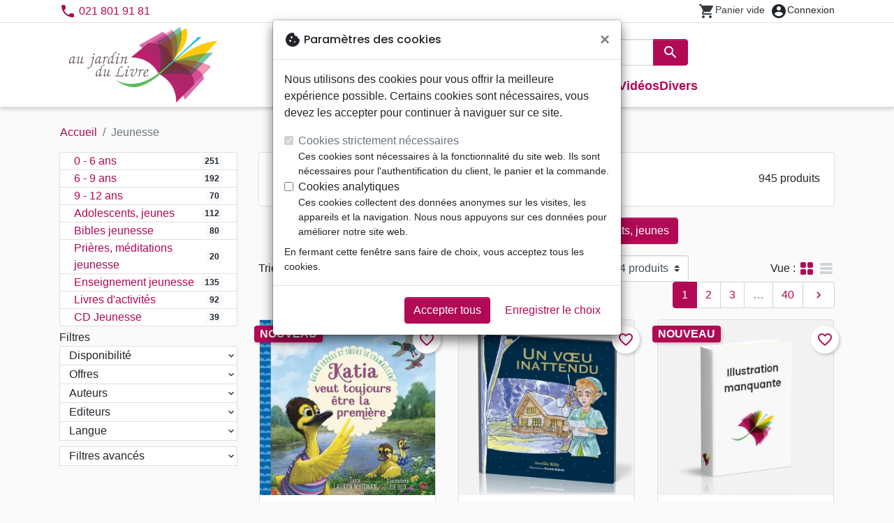

--- FILE ---
content_type: text/html; charset=utf-8
request_url: https://aujardindulivre.ch/563-jeunesse
body_size: 30262
content:
<!doctype html>
<html lang="fr">

  <head>
    
      
  <meta charset="utf-8">


  <meta http-equiv="x-ua-compatible" content="ie=edge">



  <title>Jeunesse :: au jardin du Livre - votre librairie chrétienne</title>
  <meta name="description" content="">
        
      <link rel="canonical" href="https://aujardindulivre.ch/563-jeunesse">
    
        
  
<meta property="og:title" content="Jeunesse :: au jardin du Livre - votre librairie chrétienne"/>
<meta property="og:description" content=""/>
<meta property="og:url" content="https://aujardindulivre.ch/563-jeunesse"/>
<meta property="og:site_name" content="au jardin du Livre"/>

  <meta property="og:type" content="website"/>
  <meta property="og:image" content="https://aujardindulivre.ch/img/aujardindulivre.png"/>
<script type="application/ld+json">
{
    "@context" : "http://schema.org",
    "@type" : "Organization",
    "name" : "au jardin du Livre",
    "url" : "https://aujardindulivre.ch/",
    "logo" : {
        "@type":"ImageObject",
        "url":"https://aujardindulivre.ch/img/aujardindulivre.png"
    }
}

</script>

<script type="application/ld+json">
{
    "@context":"http://schema.org",
    "@type":"WebPage",
    "isPartOf": {
        "@type":"WebSite",
        "url":  "https://aujardindulivre.ch/",
        "name": "au jardin du Livre"
    },
    "name": "Jeunesse :: au jardin du Livre - votre librairie chrétienne",
    "url":  "https://aujardindulivre.ch/563-jeunesse"
}


</script>
<script type="application/ld+json">
    {
    "@context": "https://schema.org",
    "@type": "BreadcrumbList",
    "itemListElement": [
        {
    "@type": "ListItem",
    "position": 1,
    "name": "Accueil",
    "item": "https://aujardindulivre.ch/"
    },        {
    "@type": "ListItem",
    "position": 2,
    "name": "Jeunesse",
    "item": "https://aujardindulivre.ch/563-jeunesse"
    }    ]
    }
    </script>

                  

                                
                            <link rel="next" href="https://aujardindulivre.ch/563-jeunesse?page=2">
        



  <meta name="viewport" content="width=device-width, initial-scale=1, minimum-scale=1">



  <link rel="icon" type="image/vnd.microsoft.icon" href="https://aujardindulivre.ch/img/favicon-7.ico?20260115130432">
  <link rel="shortcut icon" type="image/x-icon" href="https://aujardindulivre.ch/img/favicon-7.ico?20260115130432">



    <link rel="stylesheet" href="https://aujardindulivre.ch/themes/classic-rocket/assets/css/theme-jardin.css?20260115130432" type="text/css" media="all">
  <link rel="stylesheet" href="https://aujardindulivre.ch/themes/classic-rocket/modules/productcomments/views/css/productcomments.css?20260115130432" type="text/css" media="all">
  <link rel="stylesheet" href="https://aujardindulivre.ch/modules/blockwishlist/public/wishlist.css?20260115130432" type="text/css" media="all">



  

  <script type="text/javascript">
        var blockwishlistController = "https:\/\/aujardindulivre.ch\/module\/blockwishlist\/action";
        var prestashop = {"cart":{"products":[],"totals":{"total":{"type":"total","label":"Total","amount":0,"value":"0,00\u00a0CHF"},"total_including_tax":{"type":"total","label":"Total TTC\u00a0:","amount":0,"value":"0,00\u00a0CHF"},"total_excluding_tax":{"type":"total","label":"Total HT\u00a0:","amount":0,"value":"0,00\u00a0CHF"}},"subtotals":{"products":{"type":"products","label":"Sous-total","amount":0,"value":"0,00\u00a0CHF"},"discounts":null,"shipping":{"type":"shipping","label":"Livraison","amount":0,"value":""},"tax":null},"products_count":0,"summary_string":"0 articles","vouchers":{"allowed":1,"added":[]},"discounts":[],"minimalPurchase":0,"minimalPurchaseRequired":""},"currency":{"id":2,"name":"Franc suisse","iso_code":"CHF","iso_code_num":"756","sign":"CHF"},"customer":{"lastname":null,"firstname":null,"email":null,"birthday":null,"newsletter":null,"newsletter_date_add":null,"optin":null,"website":null,"company":null,"siret":null,"ape":null,"is_logged":false,"gender":{"type":null,"name":null},"addresses":[]},"country":{"id_zone":"17","id_currency":"0","call_prefix":"1","iso_code":"US","active":"1","contains_states":"1","need_identification_number":"0","need_zip_code":"1","zip_code_format":"NNNNN","display_tax_label":"0","name":{"1":"\u00c9tats-Unis","2":"Vereinigte Staaten"},"id":21},"language":{"name":"Fran\u00e7ais (French)","iso_code":"fr","locale":"fr-FR","language_code":"fr","active":"1","is_rtl":"0","date_format_lite":"d\/m\/Y","date_format_full":"d\/m\/Y H:i:s","id":1},"page":{"title":"","canonical":"https:\/\/aujardindulivre.ch\/563-jeunesse","meta":{"title":"Jeunesse :: au jardin du Livre - votre librairie chr\u00e9tienne","description":"","keywords":"","robots":"index"},"page_name":"category","body_classes":{"lang-fr":true,"lang-rtl":false,"country-US":true,"currency-CHF":true,"layout-left-column":true,"page-category":true,"tax-display-disabled":true,"page-customer-account":false,"category-id-563":true,"category-Jeunesse":true,"category-id-parent-2":true,"category-depth-level-3":true},"admin_notifications":[],"password-policy":{"feedbacks":{"0":"Tr\u00e8s faible","1":"Faible","2":"Moyenne","3":"Fort","4":"Tr\u00e8s fort","Straight rows of keys are easy to guess":"Les suites de touches sur le clavier sont faciles \u00e0 deviner","Short keyboard patterns are easy to guess":"Les mod\u00e8les courts sur le clavier sont faciles \u00e0 deviner.","Use a longer keyboard pattern with more turns":"Utilisez une combinaison de touches plus longue et plus complexe.","Repeats like \"aaa\" are easy to guess":"Les r\u00e9p\u00e9titions (ex. : \"aaa\") sont faciles \u00e0 deviner.","Repeats like \"abcabcabc\" are only slightly harder to guess than \"abc\"":"Les r\u00e9p\u00e9titions (ex. : \"abcabcabc\") sont seulement un peu plus difficiles \u00e0 deviner que \"abc\".","Sequences like abc or 6543 are easy to guess":"Les s\u00e9quences (ex. : abc ou 6543) sont faciles \u00e0 deviner.","Recent years are easy to guess":"Les ann\u00e9es r\u00e9centes sont faciles \u00e0 deviner.","Dates are often easy to guess":"Les dates sont souvent faciles \u00e0 deviner.","This is a top-10 common password":"Ce mot de passe figure parmi les 10 mots de passe les plus courants.","This is a top-100 common password":"Ce mot de passe figure parmi les 100 mots de passe les plus courants.","This is a very common password":"Ceci est un mot de passe tr\u00e8s courant.","This is similar to a commonly used password":"Ce mot de passe est similaire \u00e0 un mot de passe couramment utilis\u00e9.","A word by itself is easy to guess":"Un mot seul est facile \u00e0 deviner.","Names and surnames by themselves are easy to guess":"Les noms et les surnoms seuls sont faciles \u00e0 deviner.","Common names and surnames are easy to guess":"Les noms et les pr\u00e9noms courants sont faciles \u00e0 deviner.","Use a few words, avoid common phrases":"Utilisez quelques mots, \u00e9vitez les phrases courantes.","No need for symbols, digits, or uppercase letters":"Pas besoin de symboles, de chiffres ou de majuscules.","Avoid repeated words and characters":"\u00c9viter de r\u00e9p\u00e9ter les mots et les caract\u00e8res.","Avoid sequences":"\u00c9viter les s\u00e9quences.","Avoid recent years":"\u00c9vitez les ann\u00e9es r\u00e9centes.","Avoid years that are associated with you":"\u00c9vitez les ann\u00e9es qui vous sont associ\u00e9es.","Avoid dates and years that are associated with you":"\u00c9vitez les dates et les ann\u00e9es qui vous sont associ\u00e9es.","Capitalization doesn't help very much":"Les majuscules ne sont pas tr\u00e8s utiles.","All-uppercase is almost as easy to guess as all-lowercase":"Un mot de passe tout en majuscules est presque aussi facile \u00e0 deviner qu'un mot de passe tout en minuscules.","Reversed words aren't much harder to guess":"Les mots invers\u00e9s ne sont pas beaucoup plus difficiles \u00e0 deviner.","Predictable substitutions like '@' instead of 'a' don't help very much":"Les substitutions pr\u00e9visibles comme '\"@\" au lieu de \"a\" n'aident pas beaucoup.","Add another word or two. Uncommon words are better.":"Ajoutez un autre mot ou deux. Pr\u00e9f\u00e9rez les mots peu courants."}}},"shop":{"name":"au jardin du Livre","logo":"https:\/\/aujardindulivre.ch\/img\/aujardindulivre.png","stores_icon":"https:\/\/aujardindulivre.ch\/img\/logo_stores.png","favicon":"https:\/\/aujardindulivre.ch\/img\/favicon-7.ico"},"core_js_public_path":"\/themes\/","urls":{"base_url":"https:\/\/aujardindulivre.ch\/","current_url":"https:\/\/aujardindulivre.ch\/563-jeunesse","shop_domain_url":"https:\/\/aujardindulivre.ch","img_ps_url":"https:\/\/aujardindulivre.ch\/img\/","img_cat_url":"https:\/\/aujardindulivre.ch\/img\/c\/","img_lang_url":"https:\/\/aujardindulivre.ch\/img\/l\/","img_prod_url":"https:\/\/aujardindulivre.ch\/img\/p\/","img_manu_url":"https:\/\/aujardindulivre.ch\/img\/m\/","img_sup_url":"https:\/\/aujardindulivre.ch\/img\/su\/","img_ship_url":"https:\/\/aujardindulivre.ch\/img\/s\/","img_store_url":"https:\/\/aujardindulivre.ch\/img\/st\/","img_col_url":"https:\/\/aujardindulivre.ch\/img\/co\/","img_url":"https:\/\/aujardindulivre.ch\/themes\/classic-rocket\/assets\/img\/","css_url":"https:\/\/aujardindulivre.ch\/themes\/classic-rocket\/assets\/css\/","js_url":"https:\/\/aujardindulivre.ch\/themes\/classic-rocket\/assets\/js\/","pic_url":"https:\/\/aujardindulivre.ch\/upload\/","theme_assets":"https:\/\/aujardindulivre.ch\/themes\/classic-rocket\/assets\/","theme_dir":"https:\/\/aujardindulivre.ch\/themes\/classic-rocket\/","pages":{"address":"https:\/\/aujardindulivre.ch\/adresse","addresses":"https:\/\/aujardindulivre.ch\/adresses","authentication":"https:\/\/aujardindulivre.ch\/connexion","manufacturer":"https:\/\/aujardindulivre.ch\/editeurs","cart":"https:\/\/aujardindulivre.ch\/panier","category":"https:\/\/aujardindulivre.ch\/index.php?controller=category","cms":"https:\/\/aujardindulivre.ch\/index.php?controller=cms","contact":"https:\/\/aujardindulivre.ch\/nous-contacter","discount":"https:\/\/aujardindulivre.ch\/reduction","guest_tracking":"https:\/\/aujardindulivre.ch\/suivi-commande-invite","history":"https:\/\/aujardindulivre.ch\/historique-commandes","identity":"https:\/\/aujardindulivre.ch\/identite","index":"https:\/\/aujardindulivre.ch\/","my_account":"https:\/\/aujardindulivre.ch\/mon-compte","order_confirmation":"https:\/\/aujardindulivre.ch\/confirmation-commande","order_detail":"https:\/\/aujardindulivre.ch\/index.php?controller=order-detail","order_follow":"https:\/\/aujardindulivre.ch\/suivi-commande","order":"https:\/\/aujardindulivre.ch\/commande","order_return":"https:\/\/aujardindulivre.ch\/index.php?controller=order-return","order_slip":"https:\/\/aujardindulivre.ch\/avoirs","pagenotfound":"https:\/\/aujardindulivre.ch\/page-introuvable","password":"https:\/\/aujardindulivre.ch\/recuperation-mot-de-passe","pdf_invoice":"https:\/\/aujardindulivre.ch\/index.php?controller=pdf-invoice","pdf_order_return":"https:\/\/aujardindulivre.ch\/index.php?controller=pdf-order-return","pdf_order_slip":"https:\/\/aujardindulivre.ch\/index.php?controller=pdf-order-slip","prices_drop":"https:\/\/aujardindulivre.ch\/promotions","product":"https:\/\/aujardindulivre.ch\/index.php?controller=product","registration":"https:\/\/aujardindulivre.ch\/index.php?controller=registration","search":"https:\/\/aujardindulivre.ch\/recherche","sitemap":"https:\/\/aujardindulivre.ch\/plan-du-site","stores":"https:\/\/aujardindulivre.ch\/librairie","supplier":"https:\/\/aujardindulivre.ch\/index.php?controller=supplier","new_products":"https:\/\/aujardindulivre.ch\/nouveaux-produits","brands":"https:\/\/aujardindulivre.ch\/editeurs","register":"https:\/\/aujardindulivre.ch\/index.php?controller=registration","order_login":"https:\/\/aujardindulivre.ch\/commande?login=1"},"alternative_langs":[],"actions":{"logout":"https:\/\/aujardindulivre.ch\/?mylogout="},"no_picture_image":{"url":"\/home\/www-data\/ps\/production\/releases\/20260115130432\/img\/p\/7fr","bySize":{"home_default":{"url":"\/home\/www-data\/ps\/production\/releases\/20260115130432\/img\/p\/7fr"}}}},"configuration":{"display_taxes_label":false,"display_prices_tax_incl":true,"is_catalog":false,"show_prices":true,"opt_in":{"partner":false},"quantity_discount":{"type":"discount","label":"Remise"},"voucher_enabled":1,"return_enabled":0},"field_required":[],"breadcrumb":{"links":[{"title":"Accueil","url":"https:\/\/aujardindulivre.ch\/"},{"title":"Jeunesse","url":"https:\/\/aujardindulivre.ch\/563-jeunesse"}],"count":2},"link":{"protocol_link":"https:\/\/","protocol_content":"https:\/\/"},"time":1769008132,"static_token":"aca5f2e55ec6b965b472e733c61a8045","token":"9e39cbdaaf341365d656fb52c663a649","debug":false};
        var productsAlreadyTagged = [];
        var removeFromWishlistUrl = "https:\/\/aujardindulivre.ch\/module\/blockwishlist\/action?action=deleteProductFromWishlist";
        var wishlistAddProductToCartUrl = "https:\/\/aujardindulivre.ch\/module\/blockwishlist\/action?action=addProductToCart";
        var wishlistUrl = "https:\/\/aujardindulivre.ch\/module\/blockwishlist\/view";
      </script>
    <script defer type="text/javascript" src="https://aujardindulivre.ch/themes/core.js?20260115130432" ></script>
  <script defer type="text/javascript" src="https://aujardindulivre.ch/themes/classic-rocket/assets/js/theme.js?20260115130432" ></script>
  <script defer type="text/javascript" src="https://aujardindulivre.ch/themes/classic-rocket/modules/ps_emailalerts/js/mailalerts.js?20260115130432" ></script>
  <script defer type="text/javascript" src="https://aujardindulivre.ch/themes/classic-rocket/modules/productcomments/views/js/jquery.rating.plugin.js?20260115130432" ></script>
  <script defer type="text/javascript" src="https://aujardindulivre.ch/themes/classic-rocket/modules/productcomments/views/js/productListingComments.js?20260115130432" ></script>
  <script defer type="text/javascript" src="https://aujardindulivre.ch/modules/blockwishlist/public/product.bundle.js?20260115130432" ></script>
  <script defer type="text/javascript" src="https://aujardindulivre.ch/modules/sbgslider/js/sbgslider.js?20260115130432" ></script>
  <script defer type="text/javascript" src="https://aujardindulivre.ch/modules/ps_shoppingcart/ps_shoppingcart.js?20260115130432" ></script>
  <script defer type="text/javascript" src="https://aujardindulivre.ch/modules/sbgsearch/views/js/searchbar.js?20260115130432" ></script>
  <script defer type="text/javascript" src="https://aujardindulivre.ch/modules/blockwishlist/public/graphql.js?20260115130432" ></script>
  <script defer type="text/javascript" src="https://aujardindulivre.ch/modules/blockwishlist/public/vendors.js?20260115130432" ></script>





  <script defer src="https://www.googletagmanager.com/gtag/js?id=G-0G4M97EW49"></script>
<script>
  window.dataLayer = window.dataLayer || [];
  function gtag(){dataLayer.push(arguments);}
  if(localStorage.getItem('consentMode') === null){
    gtag('consent', 'default', {
      'ad_storage': 'denied',
      'analytics_storage': 'denied',
      'functionality_storage': 'granted',
    });
  } else {
    gtag('consent', 'default', JSON.parse(localStorage.getItem('consentMode')));
  }
  gtag('js', new Date());
  gtag(
    'config',
    'G-0G4M97EW49',
    {
      'debug_mode':false
      , 'anonymize_ip': true                }
  );
</script>

<script
  id="sentry-script"
  defer
  src="https://browser.sentry-cdn.com/7.32.0/bundle.tracing.debug.min.js"
  integrity="sha384-C2gbC4mzuVYgAlQuAt+ZjQH4Be5r7u+Y4T+jnK+tV//kSb3CjPUeNo69D5BfN1ou"
  crossorigin="anonymous"
></script>
<script type="text/javascript">
  document.getElementById("sentry-script").addEventListener("load", () => {
    Sentry.init({
      dsn: "https://020b0f5f57f34dd883e87cf9b0cafb22@o48818.ingest.sentry.io/5533473",
      release: '20260115130432',
      sampleRate: 0.25,
      integrations: [new Sentry.BrowserTracing()],
      tracesSampleRate: 0.1,
    })
    Sentry.setUser({ id: '', email: '' });
  })
</script>




    
  </head>

  <body id="category" class="lang-fr country-us currency-chf layout-left-column page-category tax-display-disabled category-id-563 category-jeunesse category-id-parent-2 category-depth-level-3">

    
      
    

    <main>
      
              

      <header id="header" class="l-header">
        
          
    <div class="header-banner">
        <div id="browser-alert" style="display:none;">
  <div class="alert alert-danger" role="alert">
                <h4 class="alert-heading">
      <i class="material-icons">warning</i> Veuillez mettre à jour votre navigateur !
    </h4>
    <p>Vous utilisez un navigateur obsolète. Malheureusement, ce site web pourrait ne pas fonctionner comme prévu.</p>
    <p>Nous vous recommandons de mettre à jour votre navigateur ou d&#039;utiliser une autre application.</p>
  </div>
</div>
<script type="application/javascript">
  
  var str = 'class ಠ_ಠ extends Array {constructor(j = "a", ...c) {const q = (({u: e}) => {return { [`s${c}`]: Symbol(j) };})({});super(j, q, ...c);}}' +
    'new Promise((f) => {const a = function* (){return "\\{u20BB7}".match(/./u)[0].length === 2 || true;};for (let vre of a()) {' +
    'const [uw, as, he, re] = [new Set(), new WeakSet(), new Map(), new WeakMap()];break;}f(new Proxy({}, {get: (han, h) => h in han ? han[h] ' +
    ': "42".repeat(0o10)}));}).then(bi => new ಠ_ಠ(bi.rd));';
  
  try {
    eval(str);
  } catch(e) {
    alert("Veuillez mettre à jour votre navigateur !\nVous utilisez un navigateur obsolète. Malheureusement, ce site web pourrait ne pas fonctionner comme prévu.\nNous vous recommandons de mettre à jour votre navigateur ou d&#039;utiliser une autre application.")
    document.getElementById('browser-alert').setAttribute('class', 'd-block')
    Sentry.captureMessage('Browser does not support ES6')
    Sentry.close()
  }
</script>

    </div>

<div class="header-nav border-bottom">
  <div class="container">
    
      <div class="border-bottom shrunk-contents">
          <div class="container align-items-center justify-content-between shrunk-contents">
              <button class="visible--mobile btn mobile-menu-button" id="menu-icon" data-toggle="modal" data-target="#mobile_top_menu_wrapper">
                <i class="material-icons">&#xE5D2;</i>
              </button>
              <div class="header-nav__left">
                  <div id="_desktop_contact_link">
  <div id="contact-link">
          <i class="material-icons">phone</i> 021 801 91 81
      </div>
</div>

              </div>
              <div class="header-nav__right my-1">
                  <div class="header__rightitem">
  <div class="blockcart cart-preview inactive" data-refresh-url="//aujardindulivre.ch/module/ps_shoppingcart/ajax">
    <div class="shopping-cart">
        <a href="#" class="btn-link disabled text-dark">
          <span class="header-nav__icon">
            <i class="material-icons">shopping_cart</i>
            <span class="cart-products-count blockcart__count small active">0</span>
          </span>
          <span class="visible--desktop blockcart__label small text-nowrap active">article(s)</span>
          <span class="visible--desktop blockcart__label small text-nowrap inactive">Panier vide</span>
        </a>
    </div>
  </div>
</div>
<div class="user-info header__rightitem">
      <a
      class="inactive"
      href="https://aujardindulivre.ch/connexion?back=https://aujardindulivre.ch/563-jeunesse"
      title="Identifiez-vous"
      rel="nofollow"
    >
      <span class="header-nav__icon"><i class="material-icons">account_circle</i></span>
      <span class="visible--desktop small">Connexion</span>
    </a>
  </div>

              </div>
          </div>
      </div>
    

    
      <div class="container header-top justify-content-center align-items-end shrunk-contents">
          <a href="https://aujardindulivre.ch/" class="header__logo">
              <img class="logo img-fluid" src="https://aujardindulivre.ch/img/aujardindulivre.png?20260115130432" height="120" alt="au jardin du Livre">
          </a>
          <div class="header__search">
            <form method="get" action="//aujardindulivre.ch/recherche" class="search-widget js-search-form" data-search-widget data-search-controller-url="https://aujardindulivre.ch/module/sbgsearch/search">
    <div class="input-group">
        <input class="form-control js-search-input" type="text" name="s" value="" placeholder="Rechercher" aria-label="Rechercher"
               enterkeyhint="search" autocorrect="off" autocomplete="off">
        <div class="input-group-append">
          <button type="submit" class="btn btn-primary">
            <i class="material-icons search">search</i>
            <span class="sr-only">Rechercher</span>
          </button>
        </div>
    </div>
</form>
<button class="btn btn-outline-primary">
  <i class="material-icons search">close</i>
  <span class="sr-only">Close</span>
</button>

            

<nav class="menu visible--desktop" id="_desktop_top_menu">
  
      <ul class="menu-top" id="top-menu" role="navigation" data-depth="0">
                      <li class="menu__item--0"
          id="lnk-nouveautes" >
          
                      <a
              class="menu__item-link--top menu__item-link--nosubmenu"
              href="/nouveaux-produits" data-depth="0"
                          >
              Nouveautés
            </a>
                              </li>
                                        <li class="menu__item--0"
          id="category-553" aria-haspopup="true" aria-expanded="false"
          aria-owns="top_sub_menu_44188" aria-controls="top_sub_menu_44188">
          
                    <div class="menu__item-header">
                      <a
              class="menu__item-link--top "
              href="https://aujardindulivre.ch/553-bibles" data-depth="0"
                          >
              Bibles
            </a>
                                                <span class="visible--mobile">
                <span data-target="#top_sub_menu_85129" data-toggle="collapse"
                      class="d-block navbar-toggler icon-collapse">
                  <i class="material-icons menu__collapseicon">&#xE313;</i>
                </span>
              </span>
          </div>
                                <div class="menu-sub clearfix collapse show" data-collapse-hide-mobile
                 id="top_sub_menu_85129" role="group" aria-labelledby="category-553"
                 aria-expanded="false" aria-hidden="true">
              <div class="menu-sub__content">
                
      <ul  class="menu-sub__list--1" data-depth="1">
                      <li class="menu__item--1"
          id="category-783" >
          
                      <a
              class="menu__item-link--1 menu__item-link--nosubmenu"
              href="https://aujardindulivre.ch/783-segond-21" data-depth="1"
                          >
              Segond 21
            </a>
                              </li>
                      <li class="menu__item--1"
          id="category-788" >
          
                      <a
              class="menu__item-link--1 menu__item-link--nosubmenu"
              href="https://aujardindulivre.ch/788-segond" data-depth="1"
                          >
              Segond
            </a>
                              </li>
                      <li class="menu__item--1"
          id="category-824" >
          
                      <a
              class="menu__item-link--1 menu__item-link--nosubmenu"
              href="https://aujardindulivre.ch/824-neg" data-depth="1"
                          >
              NEG
            </a>
                              </li>
                      <li class="menu__item--1"
          id="category-1162" >
          
                      <a
              class="menu__item-link--1 menu__item-link--nosubmenu"
              href="https://aujardindulivre.ch/1162-colombe" data-depth="1"
                          >
              Colombe
            </a>
                              </li>
                      <li class="menu__item--1"
          id="category-1166" >
          
                      <a
              class="menu__item-link--1 menu__item-link--nosubmenu"
              href="https://aujardindulivre.ch/1166-nbs" data-depth="1"
                          >
              NBS
            </a>
                              </li>
                      <li class="menu__item--1"
          id="category-829" >
          
                      <a
              class="menu__item-link--1 menu__item-link--nosubmenu"
              href="https://aujardindulivre.ch/829-darby" data-depth="1"
                          >
              Darby
            </a>
                              </li>
                      <li class="menu__item--1"
          id="category-793" >
          
                      <a
              class="menu__item-link--1 menu__item-link--nosubmenu"
              href="https://aujardindulivre.ch/793-semeur" data-depth="1"
                          >
              Semeur
            </a>
                              </li>
                      <li class="menu__item--1"
          id="category-834" >
          
                      <a
              class="menu__item-link--1 menu__item-link--nosubmenu"
              href="https://aujardindulivre.ch/834-francais-courant" data-depth="1"
                          >
              Français courant
            </a>
                              </li>
                      <li class="menu__item--1"
          id="category-1158" >
          
                      <a
              class="menu__item-link--1 menu__item-link--nosubmenu"
              href="https://aujardindulivre.ch/1158-francais-fondamental" data-depth="1"
                          >
              Français fondamental
            </a>
                              </li>
                      <li class="menu__item--1"
          id="category-1170" >
          
                      <a
              class="menu__item-link--1 menu__item-link--nosubmenu"
              href="https://aujardindulivre.ch/1170-autres-versions" data-depth="1"
                          >
              Autres versions
            </a>
                              </li>
                      <li class="menu__item--1"
          id="category-778" >
          
                      <a
              class="menu__item-link--1 menu__item-link--nosubmenu"
              href="https://aujardindulivre.ch/778-bibles-d-etude" data-depth="1"
                          >
              Bibles d&#039;étude
            </a>
                              </li>
                      <li class="menu__item--1"
          id="category-813" >
          
                      <a
              class="menu__item-link--1 menu__item-link--nosubmenu"
              href="https://aujardindulivre.ch/813-nouveaux-testaments" data-depth="1"
                          >
              Nouveaux Testaments
            </a>
                              </li>
                      <li class="menu__item--1"
          id="category-818" >
          
                      <a
              class="menu__item-link--1 menu__item-link--nosubmenu"
              href="https://aujardindulivre.ch/818-evangiles" data-depth="1"
                          >
              Evangiles
            </a>
                              </li>
                </ul>
  
              </div>
            </div>
                  </li>
                                        <li class="menu__item--0"
          id="category-558" aria-haspopup="true" aria-expanded="false"
          aria-owns="top_sub_menu_71728" aria-controls="top_sub_menu_71728">
          
                    <div class="menu__item-header">
                      <a
              class="menu__item-link--top "
              href="https://aujardindulivre.ch/558-livres" data-depth="0"
                          >
              Livres
            </a>
                                                <span class="visible--mobile">
                <span data-target="#top_sub_menu_99562" data-toggle="collapse"
                      class="d-block navbar-toggler icon-collapse">
                  <i class="material-icons menu__collapseicon">&#xE313;</i>
                </span>
              </span>
          </div>
                                <div class="menu-sub clearfix collapse show" data-collapse-hide-mobile
                 id="top_sub_menu_99562" role="group" aria-labelledby="category-558"
                 aria-expanded="false" aria-hidden="true">
              <div class="menu-sub__content">
                
      <ul  class="menu-sub__list--1" data-depth="1">
                                        <li class="menu__item--1"
          id="category-731" aria-haspopup="true" aria-expanded="false"
          aria-owns="top_sub_menu_28392" aria-controls="top_sub_menu_28392">
          
                    <div class="menu__item-header">
                      <a
              class="menu__item-link--1 "
              href="https://aujardindulivre.ch/731-erudition" data-depth="1"
                          >
              Erudition
            </a>
                                                <span class="visible--mobile">
                <span data-target="#top_sub_menu_52197" data-toggle="collapse"
                      class="d-block navbar-toggler icon-collapse">
                  <i class="material-icons menu__collapseicon">&#xE313;</i>
                </span>
              </span>
          </div>
                            </li>
                                        <li class="menu__item--1"
          id="category-1174" aria-haspopup="true" aria-expanded="false"
          aria-owns="top_sub_menu_67966" aria-controls="top_sub_menu_67966">
          
                    <div class="menu__item-header">
                      <a
              class="menu__item-link--1 "
              href="https://aujardindulivre.ch/1174-etude-de-la-bible" data-depth="1"
                          >
              Etude de la Bible
            </a>
                                                <span class="visible--mobile">
                <span data-target="#top_sub_menu_42628" data-toggle="collapse"
                      class="d-block navbar-toggler icon-collapse">
                  <i class="material-icons menu__collapseicon">&#xE313;</i>
                </span>
              </span>
          </div>
                            </li>
                      <li class="menu__item--1"
          id="category-717" >
          
                      <a
              class="menu__item-link--1 menu__item-link--nosubmenu"
              href="https://aujardindulivre.ch/717-doctrine" data-depth="1"
                          >
              Doctrine
            </a>
                              </li>
                      <li class="menu__item--1"
          id="category-1186" >
          
                      <a
              class="menu__item-link--1 menu__item-link--nosubmenu"
              href="https://aujardindulivre.ch/1186-theologie" data-depth="1"
                          >
              Théologie
            </a>
                              </li>
                      <li class="menu__item--1"
          id="category-726" >
          
                      <a
              class="menu__item-link--1 menu__item-link--nosubmenu"
              href="https://aujardindulivre.ch/726-eglise" data-depth="1"
                          >
              Eglise
            </a>
                              </li>
                      <li class="menu__item--1"
          id="category-738" >
          
                      <a
              class="menu__item-link--1 menu__item-link--nosubmenu"
              href="https://aujardindulivre.ch/738-ethique-societe-politique" data-depth="1"
                          >
              Ethique, société, politique
            </a>
                              </li>
                      <li class="menu__item--1"
          id="category-709" >
          
                      <a
              class="menu__item-link--1 menu__item-link--nosubmenu"
              href="https://aujardindulivre.ch/709-livres-cadeaux" data-depth="1"
                          >
              Livres cadeaux
            </a>
                              </li>
                      <li class="menu__item--1"
          id="category-721" >
          
                      <a
              class="menu__item-link--1 menu__item-link--nosubmenu"
              href="https://aujardindulivre.ch/721-edification" data-depth="1"
                          >
              Edification
            </a>
                              </li>
                                        <li class="menu__item--1"
          id="category-734" aria-haspopup="true" aria-expanded="false"
          aria-owns="top_sub_menu_78711" aria-controls="top_sub_menu_78711">
          
                    <div class="menu__item-header">
                      <a
              class="menu__item-link--1 "
              href="https://aujardindulivre.ch/734-evangelisation" data-depth="1"
                          >
              Evangelisation
            </a>
                                                <span class="visible--mobile">
                <span data-target="#top_sub_menu_29616" data-toggle="collapse"
                      class="d-block navbar-toggler icon-collapse">
                  <i class="material-icons menu__collapseicon">&#xE313;</i>
                </span>
              </span>
          </div>
                            </li>
                                        <li class="menu__item--1"
          id="category-743" aria-haspopup="true" aria-expanded="false"
          aria-owns="top_sub_menu_84564" aria-controls="top_sub_menu_84564">
          
                    <div class="menu__item-header">
                      <a
              class="menu__item-link--1 "
              href="https://aujardindulivre.ch/743-famille-couple" data-depth="1"
                          >
              Famille, couple
            </a>
                                                <span class="visible--mobile">
                <span data-target="#top_sub_menu_18626" data-toggle="collapse"
                      class="d-block navbar-toggler icon-collapse">
                  <i class="material-icons menu__collapseicon">&#xE313;</i>
                </span>
              </span>
          </div>
                            </li>
                      <li class="menu__item--1"
          id="category-802" >
          
                      <a
              class="menu__item-link--1 menu__item-link--nosubmenu"
              href="https://aujardindulivre.ch/802-temoignages-biographies" data-depth="1"
                          >
              Témoignages, biographies
            </a>
                              </li>
                      <li class="menu__item--1"
          id="category-979" >
          
                      <a
              class="menu__item-link--1 menu__item-link--nosubmenu"
              href="https://aujardindulivre.ch/979-romans" data-depth="1"
                          >
              Romans
            </a>
                              </li>
                      <li class="menu__item--1"
          id="category-1154" >
          
                      <a
              class="menu__item-link--1 menu__item-link--nosubmenu"
              href="https://aujardindulivre.ch/1154-bandes-dessinees" data-depth="1"
                          >
              Bandes dessinées
            </a>
                              </li>
                      <li class="menu__item--1"
          id="category-1189" >
          
                      <a
              class="menu__item-link--1 menu__item-link--nosubmenu"
              href="https://aujardindulivre.ch/1189-priere-adoration-louange" data-depth="1"
                          >
              Prière, adoration, louange
            </a>
                              </li>
                                        <li class="menu__item--1"
          id="category-1192" aria-haspopup="true" aria-expanded="false"
          aria-owns="top_sub_menu_39426" aria-controls="top_sub_menu_39426">
          
                    <div class="menu__item-header">
                      <a
              class="menu__item-link--1 "
              href="https://aujardindulivre.ch/1192-personne-sante" data-depth="1"
                          >
              Personne, santé
            </a>
                                                <span class="visible--mobile">
                <span data-target="#top_sub_menu_90066" data-toggle="collapse"
                      class="d-block navbar-toggler icon-collapse">
                  <i class="material-icons menu__collapseicon">&#xE313;</i>
                </span>
              </span>
          </div>
                            </li>
                      <li class="menu__item--1"
          id="category-1219" >
          
                      <a
              class="menu__item-link--1 menu__item-link--nosubmenu"
              href="https://aujardindulivre.ch/1219-israel-messianique" data-depth="1"
                          >
              Israël, Messianique
            </a>
                              </li>
                      <li class="menu__item--1"
          id="category-1236" >
          
                      <a
              class="menu__item-link--1 menu__item-link--nosubmenu"
              href="https://aujardindulivre.ch/1236-theatre-saynettes" data-depth="1"
                          >
              Théâtre, saynettes
            </a>
                              </li>
                      <li class="menu__item--1"
          id="category-1259" >
          
                      <a
              class="menu__item-link--1 menu__item-link--nosubmenu"
              href="https://aujardindulivre.ch/1259-poesie" data-depth="1"
                          >
              Poésie
            </a>
                              </li>
                      <li class="menu__item--1"
          id="category-752" >
          
                      <a
              class="menu__item-link--1 menu__item-link--nosubmenu"
              href="https://aujardindulivre.ch/752-meditations" data-depth="1"
                          >
              Méditations
            </a>
                              </li>
                </ul>
  
              </div>
            </div>
                  </li>
                                        <li class="menu__item--0"
          id="category-563" aria-haspopup="true" aria-expanded="false"
          aria-owns="top_sub_menu_4184" aria-controls="top_sub_menu_4184">
          
                    <div class="menu__item-header">
                      <a
              class="menu__item-link--top "
              href="https://aujardindulivre.ch/563-jeunesse" data-depth="0"
                          >
              Jeunesse
            </a>
                                                <span class="visible--mobile">
                <span data-target="#top_sub_menu_32049" data-toggle="collapse"
                      class="d-block navbar-toggler icon-collapse">
                  <i class="material-icons menu__collapseicon">&#xE313;</i>
                </span>
              </span>
          </div>
                                <div class="menu-sub clearfix collapse show" data-collapse-hide-mobile
                 id="top_sub_menu_32049" role="group" aria-labelledby="category-563"
                 aria-expanded="false" aria-hidden="true">
              <div class="menu-sub__content">
                
      <ul  class="menu-sub__list--1" data-depth="1">
                      <li class="menu__item--1"
          id="category-1050" >
          
                      <a
              class="menu__item-link--1 menu__item-link--nosubmenu"
              href="https://aujardindulivre.ch/1050-0-6-ans" data-depth="1"
                          >
               0 - 6 ans 
            </a>
                              </li>
                      <li class="menu__item--1"
          id="category-704" >
          
                      <a
              class="menu__item-link--1 menu__item-link--nosubmenu"
              href="https://aujardindulivre.ch/704-6-9-ans" data-depth="1"
                          >
              6 - 9 ans
            </a>
                              </li>
                      <li class="menu__item--1"
          id="category-841" >
          
                      <a
              class="menu__item-link--1 menu__item-link--nosubmenu"
              href="https://aujardindulivre.ch/841-9-12-ans" data-depth="1"
                          >
              9 - 12 ans
            </a>
                              </li>
                      <li class="menu__item--1"
          id="category-1088" >
          
                      <a
              class="menu__item-link--1 menu__item-link--nosubmenu"
              href="https://aujardindulivre.ch/1088-adolescents-jeunes" data-depth="1"
                          >
              Adolescents, jeunes
            </a>
                              </li>
                      <li class="menu__item--1"
          id="category-1083" >
          
                      <a
              class="menu__item-link--1 menu__item-link--nosubmenu"
              href="https://aujardindulivre.ch/1083-bibles-jeunesse" data-depth="1"
                          >
              Bibles jeunesse
            </a>
                              </li>
                      <li class="menu__item--1"
          id="category-1244" >
          
                      <a
              class="menu__item-link--1 menu__item-link--nosubmenu"
              href="https://aujardindulivre.ch/1244-prieres-meditations-jeunesse" data-depth="1"
                          >
              Prières, méditations jeunesse
            </a>
                              </li>
                      <li class="menu__item--1"
          id="category-1264" >
          
                      <a
              class="menu__item-link--1 menu__item-link--nosubmenu"
              href="https://aujardindulivre.ch/1264-enseignement-jeunesse" data-depth="1"
                          >
              Enseignement jeunesse
            </a>
                              </li>
                      <li class="menu__item--1"
          id="category-1248" >
          
                      <a
              class="menu__item-link--1 menu__item-link--nosubmenu"
              href="https://aujardindulivre.ch/1248-livres-d-activites" data-depth="1"
                          >
              Livres d&#039;activités
            </a>
                              </li>
                      <li class="menu__item--1"
          id="category-1055" >
          
                      <a
              class="menu__item-link--1 menu__item-link--nosubmenu"
              href="https://aujardindulivre.ch/1055-cd-jeunesse" data-depth="1"
                          >
              CD Jeunesse
            </a>
                              </li>
                </ul>
  
              </div>
            </div>
                  </li>
                                        <li class="menu__item--0"
          id="category-568" aria-haspopup="true" aria-expanded="false"
          aria-owns="top_sub_menu_12583" aria-controls="top_sub_menu_12583">
          
                    <div class="menu__item-header">
                      <a
              class="menu__item-link--top "
              href="https://aujardindulivre.ch/568-musique" data-depth="0"
                          >
              Musique
            </a>
                                                <span class="visible--mobile">
                <span data-target="#top_sub_menu_58290" data-toggle="collapse"
                      class="d-block navbar-toggler icon-collapse">
                  <i class="material-icons menu__collapseicon">&#xE313;</i>
                </span>
              </span>
          </div>
                                <div class="menu-sub clearfix collapse show" data-collapse-hide-mobile
                 id="top_sub_menu_58290" role="group" aria-labelledby="category-568"
                 aria-expanded="false" aria-hidden="true">
              <div class="menu-sub__content">
                
      <ul  class="menu-sub__list--1" data-depth="1">
                      <li class="menu__item--1"
          id="category-656" >
          
                      <a
              class="menu__item-link--1 menu__item-link--nosubmenu"
              href="https://aujardindulivre.ch/656-louange-adoration" data-depth="1"
                          >
              Louange, Adoration
            </a>
                              </li>
                      <li class="menu__item--1"
          id="category-660" >
          
                      <a
              class="menu__item-link--1 menu__item-link--nosubmenu"
              href="https://aujardindulivre.ch/660-jeunesse" data-depth="1"
                          >
              Jeunesse
            </a>
                              </li>
                      <li class="menu__item--1"
          id="category-682" >
          
                      <a
              class="menu__item-link--1 menu__item-link--nosubmenu"
              href="https://aujardindulivre.ch/682-instrumental" data-depth="1"
                          >
              Instrumental
            </a>
                              </li>
                      <li class="menu__item--1"
          id="category-673" >
          
                      <a
              class="menu__item-link--1 menu__item-link--nosubmenu"
              href="https://aujardindulivre.ch/673-noel-musique-de-fete" data-depth="1"
                          >
              Noël, Musique de fête
            </a>
                              </li>
                      <li class="menu__item--1"
          id="category-678" >
          
                      <a
              class="menu__item-link--1 menu__item-link--nosubmenu"
              href="https://aujardindulivre.ch/678-compilations" data-depth="1"
                          >
              Compilations
            </a>
                              </li>
                      <li class="menu__item--1"
          id="category-1241" >
          
                      <a
              class="menu__item-link--1 menu__item-link--nosubmenu"
              href="https://aujardindulivre.ch/1241-recueils-et-partitions" data-depth="1"
                          >
              Recueils et partitions
            </a>
                              </li>
                </ul>
  
              </div>
            </div>
                  </li>
                                        <li class="menu__item--0"
          id="category-574" aria-haspopup="true" aria-expanded="false"
          aria-owns="top_sub_menu_9413" aria-controls="top_sub_menu_9413">
          
                    <div class="menu__item-header">
                      <a
              class="menu__item-link--top "
              href="https://aujardindulivre.ch/574-videos" data-depth="0"
                          >
              Vidéos
            </a>
                                                <span class="visible--mobile">
                <span data-target="#top_sub_menu_71851" data-toggle="collapse"
                      class="d-block navbar-toggler icon-collapse">
                  <i class="material-icons menu__collapseicon">&#xE313;</i>
                </span>
              </span>
          </div>
                                <div class="menu-sub clearfix collapse show" data-collapse-hide-mobile
                 id="top_sub_menu_71851" role="group" aria-labelledby="category-574"
                 aria-expanded="false" aria-hidden="true">
              <div class="menu-sub__content">
                
      <ul  class="menu-sub__list--1" data-depth="1">
                      <li class="menu__item--1"
          id="category-633" >
          
                      <a
              class="menu__item-link--1 menu__item-link--nosubmenu"
              href="https://aujardindulivre.ch/633-films-fiction" data-depth="1"
                          >
              Films, fiction
            </a>
                              </li>
                      <li class="menu__item--1"
          id="category-622" >
          
                      <a
              class="menu__item-link--1 menu__item-link--nosubmenu"
              href="https://aujardindulivre.ch/622-enseignement-conferences" data-depth="1"
                          >
              Enseignement, conférences
            </a>
                              </li>
                      <li class="menu__item--1"
          id="category-627" >
          
                      <a
              class="menu__item-link--1 menu__item-link--nosubmenu"
              href="https://aujardindulivre.ch/627-dessins-animes" data-depth="1"
                          >
              Dessins animés
            </a>
                              </li>
                      <li class="menu__item--1"
          id="category-639" >
          
                      <a
              class="menu__item-link--1 menu__item-link--nosubmenu"
              href="https://aujardindulivre.ch/639-histoires-vraies-temoignages" data-depth="1"
                          >
              Histoires vraies, témoignages
            </a>
                              </li>
                      <li class="menu__item--1"
          id="category-645" >
          
                      <a
              class="menu__item-link--1 menu__item-link--nosubmenu"
              href="https://aujardindulivre.ch/645-documentaires-reportages" data-depth="1"
                          >
              Documentaires, reportages
            </a>
                              </li>
                </ul>
  
              </div>
            </div>
                  </li>
                                        <li class="menu__item--0"
          id="category-578" aria-haspopup="true" aria-expanded="false"
          aria-owns="top_sub_menu_80317" aria-controls="top_sub_menu_80317">
          
                    <div class="menu__item-header">
                      <a
              class="menu__item-link--top "
              href="https://aujardindulivre.ch/578-divers" data-depth="0"
                          >
              Divers
            </a>
                                                <span class="visible--mobile">
                <span data-target="#top_sub_menu_91222" data-toggle="collapse"
                      class="d-block navbar-toggler icon-collapse">
                  <i class="material-icons menu__collapseicon">&#xE313;</i>
                </span>
              </span>
          </div>
                                <div class="menu-sub clearfix collapse show" data-collapse-hide-mobile
                 id="top_sub_menu_91222" role="group" aria-labelledby="category-578"
                 aria-expanded="false" aria-hidden="true">
              <div class="menu-sub__content">
                
      <ul  class="menu-sub__list--1" data-depth="1">
                      <li class="menu__item--1"
          id="category-595" >
          
                      <a
              class="menu__item-link--1 menu__item-link--nosubmenu"
              href="https://aujardindulivre.ch/595-calendriers-agendas" data-depth="1"
                          >
              Calendriers, agendas
            </a>
                              </li>
                      <li class="menu__item--1"
          id="category-1697" >
          
                      <a
              class="menu__item-link--1 menu__item-link--nosubmenu"
              href="https://aujardindulivre.ch/1697-papeterie" data-depth="1"
                          >
              Papeterie
            </a>
                              </li>
                      <li class="menu__item--1"
          id="category-652" >
          
                      <a
              class="menu__item-link--1 menu__item-link--nosubmenu"
              href="https://aujardindulivre.ch/652-objets-cadeaux" data-depth="1"
                          >
              Objets cadeaux
            </a>
                              </li>
                                        <li class="menu__item--1"
          id="category-763" aria-haspopup="true" aria-expanded="false"
          aria-owns="top_sub_menu_35794" aria-controls="top_sub_menu_35794">
          
                    <div class="menu__item-header">
                      <a
              class="menu__item-link--1 "
              href="https://aujardindulivre.ch/763-jeux" data-depth="1"
                          >
              Jeux
            </a>
                                                <span class="visible--mobile">
                <span data-target="#top_sub_menu_80788" data-toggle="collapse"
                      class="d-block navbar-toggler icon-collapse">
                  <i class="material-icons menu__collapseicon">&#xE313;</i>
                </span>
              </span>
          </div>
                            </li>
                                        <li class="menu__item--1"
          id="category-1585" aria-haspopup="true" aria-expanded="false"
          aria-owns="top_sub_menu_40683" aria-controls="top_sub_menu_40683">
          
                    <div class="menu__item-header">
                      <a
              class="menu__item-link--1 "
              href="https://aujardindulivre.ch/1585-accessoires-de-bible" data-depth="1"
                          >
              Accessoires de Bible
            </a>
                                                <span class="visible--mobile">
                <span data-target="#top_sub_menu_41143" data-toggle="collapse"
                      class="d-block navbar-toggler icon-collapse">
                  <i class="material-icons menu__collapseicon">&#xE313;</i>
                </span>
              </span>
          </div>
                            </li>
                </ul>
  
              </div>
            </div>
                  </li>
                </ul>
  
</nav>

          </div>
      </div>
    
  </div>
</div>
<div class="header-nav-placeholder"></div>


    <div class="container header-fullwidth">
        
    </div>

        
      </header>

      
        
<aside id="notifications" class="notifications-container container-lg">
    
    
    
    </aside>
      
        
        <section id="wrapper" class="container-lg">
        
          
            <nav data-depth="2" class="row">
  <ol class="breadcrumb px-3 py-0">
            
                            <li class="breadcrumb-item">
                <a href="https://aujardindulivre.ch/">
                        Accueil
                            </a>
                        </li>
        
            
                            <li class="breadcrumb-item active">
                                Jeunesse
                        </li>
        
      </ol>
</nav>
          
            <div class="row">
          
            <div id="left-column" class="left-column col-12 col-lg-3">
                              <div id="_desktop_search_filters_wrapper" class="visible--desktop">  <div id="search_filters">
          <ul class="list-group">
                  <li class="list-group-item">
            <a href="https://aujardindulivre.ch/1050-0-6-ans" class="d-flex justify-content-between align-items-center">
               0 - 6 ans <span class="badge badge-light">251</span>
            </a>
          </li>
                  <li class="list-group-item">
            <a href="https://aujardindulivre.ch/704-6-9-ans" class="d-flex justify-content-between align-items-center">
              6 - 9 ans<span class="badge badge-light">192</span>
            </a>
          </li>
                  <li class="list-group-item">
            <a href="https://aujardindulivre.ch/841-9-12-ans" class="d-flex justify-content-between align-items-center">
              9 - 12 ans<span class="badge badge-light">70</span>
            </a>
          </li>
                  <li class="list-group-item">
            <a href="https://aujardindulivre.ch/1088-adolescents-jeunes" class="d-flex justify-content-between align-items-center">
              Adolescents, jeunes<span class="badge badge-light">112</span>
            </a>
          </li>
                  <li class="list-group-item">
            <a href="https://aujardindulivre.ch/1083-bibles-jeunesse" class="d-flex justify-content-between align-items-center">
              Bibles jeunesse<span class="badge badge-light">80</span>
            </a>
          </li>
                  <li class="list-group-item">
            <a href="https://aujardindulivre.ch/1244-prieres-meditations-jeunesse" class="d-flex justify-content-between align-items-center">
              Prières, méditations jeunesse<span class="badge badge-light">20</span>
            </a>
          </li>
                  <li class="list-group-item">
            <a href="https://aujardindulivre.ch/1264-enseignement-jeunesse" class="d-flex justify-content-between align-items-center">
              Enseignement jeunesse<span class="badge badge-light">135</span>
            </a>
          </li>
                  <li class="list-group-item">
            <a href="https://aujardindulivre.ch/1248-livres-d-activites" class="d-flex justify-content-between align-items-center">
              Livres d&#039;activités<span class="badge badge-light">92</span>
            </a>
          </li>
                  <li class="list-group-item">
            <a href="https://aujardindulivre.ch/1055-cd-jeunesse" class="d-flex justify-content-between align-items-center">
              CD Jeunesse<span class="badge badge-light">39</span>
            </a>
          </li>
                      </ul>
              <div class="pt-1">Filtres
        <ul class="list-group">
                                                                                  <li class="list-group-item feature-title">
                      <button class="btn btn-block text-left collapsed" data-toggle="collapse" data-target="#f-1"
                               aria-expanded="false" aria-controls="f-1">
                        Disponibilité
                      </button>
                    </li>
                    <li class="list-group-item collapse" id="f-1">
                      <ul>
                                                <li class="d-flex justify-content-between align-items-center">
                          <div class="form-check">
                            <input type="checkbox" id="vd1" class="form-check-input" data-search-url="https://aujardindulivre.ch/563-jeunesse?q=d1-Disponibilit%C3%A9-En+Stock"  >
                            <label class="form-check-label" for="vd1">En Stock</label>
                          </div>
                                                        <span class="badge badge-light">869</span>
                                                  </li>
                                                                                                          <li class="d-flex justify-content-between align-items-center">
                          <div class="form-check">
                            <input type="checkbox" id="vd2" class="form-check-input" data-search-url="https://aujardindulivre.ch/563-jeunesse?q=d2-Disponibilit%C3%A9-Avec+d%C3%A9lai"  >
                            <label class="form-check-label" for="vd2">Avec délai</label>
                          </div>
                                                        <span class="badge badge-light">49</span>
                                                  </li>
                                                                                                          <li class="d-flex justify-content-between align-items-center">
                          <div class="form-check">
                            <input type="checkbox" id="vd0" class="form-check-input" data-search-url="https://aujardindulivre.ch/563-jeunesse?q=d0-Disponibilit%C3%A9-Non+disponible"  >
                            <label class="form-check-label" for="vd0">Non disponible</label>
                          </div>
                                                        <span class="badge badge-light">27</span>
                                                  </li>
                                                                                              </ul>
                    </li>
                                                                                                          <li class="list-group-item feature-title">
                      <button class="btn btn-block text-left collapsed" data-toggle="collapse" data-target="#f-2"
                               aria-expanded="false" aria-controls="f-2">
                        Offres
                      </button>
                    </li>
                    <li class="list-group-item collapse" id="f-2">
                      <ul>
                                                <li class="d-flex justify-content-between align-items-center">
                          <div class="form-check">
                            <input type="checkbox" id="vb2" class="form-check-input" data-search-url="https://aujardindulivre.ch/563-jeunesse?q=b2-Offres-Nouveaut%C3%A9s"  >
                            <label class="form-check-label" for="vb2">Nouveautés</label>
                          </div>
                                                      <div class="d-flex flex-row align-items-center">
                                                        <span class="badge badge-light">14</span>
                                                        <a href="/nouveaux-produits" title="Aller à Nouveautés" style="line-height: 1;">
                                <i class="material-icons" style="font-size: 1.25rem;">launch</i>
                              </a>
                            </div>
                                                  </li>
                                                                                                          <li class="d-flex justify-content-between align-items-center">
                          <div class="form-check">
                            <input type="checkbox" id="vb3" class="form-check-input" data-search-url="https://aujardindulivre.ch/563-jeunesse?q=b3-Offres-Meilleures+ventes"  >
                            <label class="form-check-label" for="vb3">Meilleures ventes</label>
                          </div>
                                                      <div class="d-flex flex-row align-items-center">
                                                        <span class="badge badge-light">25</span>
                                                        <a href="/meilleures-ventes" title="Aller à Meilleures ventes" style="line-height: 1;">
                                <i class="material-icons" style="font-size: 1.25rem;">launch</i>
                              </a>
                            </div>
                                                  </li>
                                                                                                          <li class="d-flex justify-content-between align-items-center">
                          <div class="form-check">
                            <input type="checkbox" id="vb4" class="form-check-input" data-search-url="https://aujardindulivre.ch/563-jeunesse?q=b4-Offres-Ouvrages+recommand%C3%A9s"  >
                            <label class="form-check-label" for="vb4">Ouvrages recommandés</label>
                          </div>
                                                        <span class="badge badge-light">58</span>
                                                  </li>
                                                                                              </ul>
                    </li>
                                                                                                          <li class="list-group-item feature-title">
                      <button class="btn btn-block text-left collapsed" data-toggle="collapse" data-target="#f-3"
                               aria-expanded="false" aria-controls="f-3">
                        Auteurs
                      </button>
                    </li>
                    <li class="list-group-item collapse" id="f-3">
                      <ul>
                                                <li class="d-flex justify-content-between align-items-center">
                          <div class="form-check">
                            <input type="checkbox" id="va2531" class="form-check-input" data-search-url="https://aujardindulivre.ch/563-jeunesse?q=a2531-Auteur-Collectif"  >
                            <label class="form-check-label" for="va2531">Collectif</label>
                          </div>
                                                        <span class="badge badge-light">107</span>
                                                  </li>
                                                                                                          <li class="d-flex justify-content-between align-items-center">
                          <div class="form-check">
                            <input type="checkbox" id="va20883" class="form-check-input" data-search-url="https://aujardindulivre.ch/563-jeunesse?q=a20883-Auteur-DE+BEZENAC+AGNES+ET+SALEM"  >
                            <label class="form-check-label" for="va20883">DE BEZENAC AGNES ET SALEM</label>
                          </div>
                                                        <span class="badge badge-light">30</span>
                                                  </li>
                                                                                                          <li class="d-flex justify-content-between align-items-center">
                          <div class="form-check">
                            <input type="checkbox" id="va27114" class="form-check-input" data-search-url="https://aujardindulivre.ch/563-jeunesse?q=a27114-Auteur-Iwamura+Kazuo"  >
                            <label class="form-check-label" for="va27114">Iwamura Kazuo</label>
                          </div>
                                                        <span class="badge badge-light">21</span>
                                                  </li>
                                                                                                          <li class="d-flex justify-content-between align-items-center">
                          <div class="form-check">
                            <input type="checkbox" id="va16451" class="form-check-input" data-search-url="https://aujardindulivre.ch/563-jeunesse?q=a16451-Auteur-DIVERS"  >
                            <label class="form-check-label" for="va16451">DIVERS</label>
                          </div>
                                                        <span class="badge badge-light">17</span>
                                                  </li>
                                                                                                          <li class="d-flex justify-content-between align-items-center">
                          <div class="form-check">
                            <input type="checkbox" id="va14907" class="form-check-input" data-search-url="https://aujardindulivre.ch/563-jeunesse?q=a14907-Auteur-Zwahlen+Pierre-Yves"  >
                            <label class="form-check-label" for="va14907">Zwahlen Pierre-Yves</label>
                          </div>
                                                        <span class="badge badge-light">12</span>
                                                  </li>
                                                  <li>
                            <button class="btn btn-sm btn-block text-left collapsed" data-toggle="collapse" data-target="#fmore-3"
                                    aria-expanded="false" aria-controls="fmore-3">
                               Afficher plus
                            </button>
                            <ul class="collapse"  id="fmore-3">
                                                                                                          <li class="d-flex justify-content-between align-items-center">
                          <div class="form-check">
                            <input type="checkbox" id="va17338" class="form-check-input" data-search-url="https://aujardindulivre.ch/563-jeunesse?q=a17338-Auteur-ALEX+MARLEE+%26+RUANO+ALFONSO"  >
                            <label class="form-check-label" for="va17338">ALEX MARLEE &amp; RUANO ALFONSO</label>
                          </div>
                                                        <span class="badge badge-light">4</span>
                                                  </li>
                                                                                                          <li class="d-flex justify-content-between align-items-center">
                          <div class="form-check">
                            <input type="checkbox" id="va28936" class="form-check-input" data-search-url="https://aujardindulivre.ch/563-jeunesse?q=a28936-Auteur-Alpi+%C3%88ve"  >
                            <label class="form-check-label" for="va28936">Alpi Ève</label>
                          </div>
                                                        <span class="badge badge-light">8</span>
                                                  </li>
                                                                                                          <li class="d-flex justify-content-between align-items-center">
                          <div class="form-check">
                            <input type="checkbox" id="va274" class="form-check-input" data-search-url="https://aujardindulivre.ch/563-jeunesse?q=a274-Auteur-Amiot+Karine-Marie"  >
                            <label class="form-check-label" for="va274">Amiot Karine-Marie</label>
                          </div>
                                                        <span class="badge badge-light">7</span>
                                                  </li>
                                                                                                          <li class="d-flex justify-content-between align-items-center">
                          <div class="form-check">
                            <input type="checkbox" id="va359" class="form-check-input" data-search-url="https://aujardindulivre.ch/563-jeunesse?q=a359-Auteur-Anonyme"  >
                            <label class="form-check-label" for="va359">Anonyme</label>
                          </div>
                                                        <span class="badge badge-light">4</span>
                                                  </li>
                                                                                                          <li class="d-flex justify-content-between align-items-center">
                          <div class="form-check">
                            <input type="checkbox" id="va21518" class="form-check-input" data-search-url="https://aujardindulivre.ch/563-jeunesse?q=a21518-Auteur-BARUSSAUD-ROBERT+GWENAELE"  >
                            <label class="form-check-label" for="va21518">BARUSSAUD-ROBERT GWENAELE</label>
                          </div>
                                                        <span class="badge badge-light">6</span>
                                                  </li>
                                                                                                          <li class="d-flex justify-content-between align-items-center">
                          <div class="form-check">
                            <input type="checkbox" id="va1042" class="form-check-input" data-search-url="https://aujardindulivre.ch/563-jeunesse?q=a1042-Auteur-Berney+Suzanne"  >
                            <label class="form-check-label" for="va1042">Berney Suzanne</label>
                          </div>
                                                        <span class="badge badge-light">4</span>
                                                  </li>
                                                                                                          <li class="d-flex justify-content-between align-items-center">
                          <div class="form-check">
                            <input type="checkbox" id="va2017" class="form-check-input" data-search-url="https://aujardindulivre.ch/563-jeunesse?q=a2017-Auteur-Campbell+Murphy+Elspeth"  >
                            <label class="form-check-label" for="va2017">Campbell Murphy Elspeth</label>
                          </div>
                                                        <span class="badge badge-light">8</span>
                                                  </li>
                                                                                                          <li class="d-flex justify-content-between align-items-center">
                          <div class="form-check">
                            <input type="checkbox" id="va33502" class="form-check-input" data-search-url="https://aujardindulivre.ch/563-jeunesse?q=a33502-Auteur-Caputo-Wickham+Laura"  >
                            <label class="form-check-label" for="va33502">Caputo-Wickham Laura</label>
                          </div>
                                                        <span class="badge badge-light">5</span>
                                                  </li>
                                                                                                          <li class="d-flex justify-content-between align-items-center">
                          <div class="form-check">
                            <input type="checkbox" id="va2907" class="form-check-input" data-search-url="https://aujardindulivre.ch/563-jeunesse?q=a2907-Auteur-Daussin+Philippe"  >
                            <label class="form-check-label" for="va2907">Daussin Philippe</label>
                          </div>
                                                        <span class="badge badge-light">5</span>
                                                  </li>
                                                                                                          <li class="d-flex justify-content-between align-items-center">
                          <div class="form-check">
                            <input type="checkbox" id="va2921" class="form-check-input" data-search-url="https://aujardindulivre.ch/563-jeunesse?q=a2921-Auteur-David+Juliet"  >
                            <label class="form-check-label" for="va2921">David Juliet</label>
                          </div>
                                                        <span class="badge badge-light">4</span>
                                                  </li>
                                                                                                          <li class="d-flex justify-content-between align-items-center">
                          <div class="form-check">
                            <input type="checkbox" id="va2954" class="form-check-input" data-search-url="https://aujardindulivre.ch/563-jeunesse?q=a2954-Auteur-Davy+Isabelle"  >
                            <label class="form-check-label" for="va2954">Davy Isabelle</label>
                          </div>
                                                        <span class="badge badge-light">10</span>
                                                  </li>
                                                                                                          <li class="d-flex justify-content-between align-items-center">
                          <div class="form-check">
                            <input type="checkbox" id="va2986" class="form-check-input" data-search-url="https://aujardindulivre.ch/563-jeunesse?q=a2986-Auteur-de+Bezenac+Agn%C3%A8s"  >
                            <label class="form-check-label" for="va2986">de Bezenac Agnès</label>
                          </div>
                                                        <span class="badge badge-light">12</span>
                                                  </li>
                                                                                                          <li class="d-flex justify-content-between align-items-center">
                          <div class="form-check">
                            <input type="checkbox" id="va3043" class="form-check-input" data-search-url="https://aujardindulivre.ch/563-jeunesse?q=a3043-Auteur-de+Mullenheim+Sophie"  >
                            <label class="form-check-label" for="va3043">de Mullenheim Sophie</label>
                          </div>
                                                        <span class="badge badge-light">11</span>
                                                  </li>
                                                                                                          <li class="d-flex justify-content-between align-items-center">
                          <div class="form-check">
                            <input type="checkbox" id="va3248" class="form-check-input" data-search-url="https://aujardindulivre.ch/563-jeunesse?q=a3248-Auteur-Dewitt+Dan"  >
                            <label class="form-check-label" for="va3248">Dewitt Dan</label>
                          </div>
                                                        <span class="badge badge-light">4</span>
                                                  </li>
                                                                                                          <li class="d-flex justify-content-between align-items-center">
                          <div class="form-check">
                            <input type="checkbox" id="va3636" class="form-check-input" data-search-url="https://aujardindulivre.ch/563-jeunesse?q=a3636-Auteur-Echeverri+Catalina"  >
                            <label class="form-check-label" for="va3636">Echeverri Catalina</label>
                          </div>
                                                        <span class="badge badge-light">4</span>
                                                  </li>
                                                                                                          <li class="d-flex justify-content-between align-items-center">
                          <div class="form-check">
                            <input type="checkbox" id="va22529" class="form-check-input" data-search-url="https://aujardindulivre.ch/563-jeunesse?q=a22529-Auteur-EDWARD+T.+WELCH"  >
                            <label class="form-check-label" for="va22529">EDWARD T. WELCH</label>
                          </div>
                                                        <span class="badge badge-light">4</span>
                                                  </li>
                                                                                                          <li class="d-flex justify-content-between align-items-center">
                          <div class="form-check">
                            <input type="checkbox" id="va3978" class="form-check-input" data-search-url="https://aujardindulivre.ch/563-jeunesse?q=a3978-Auteur-Fabricants+de+joie"  >
                            <label class="form-check-label" for="va3978">Fabricants de joie</label>
                          </div>
                                                        <span class="badge badge-light">7</span>
                                                  </li>
                                                                                                          <li class="d-flex justify-content-between align-items-center">
                          <div class="form-check">
                            <input type="checkbox" id="va16976" class="form-check-input" data-search-url="https://aujardindulivre.ch/563-jeunesse?q=a16976-Auteur-FAVRE+%26+KOHLER+%26+KOHLI+%26+SUBRI"  >
                            <label class="form-check-label" for="va16976">FAVRE &amp; KOHLER &amp; KOHLI &amp; SUBRI</label>
                          </div>
                                                        <span class="badge badge-light">5</span>
                                                  </li>
                                                                                                          <li class="d-flex justify-content-between align-items-center">
                          <div class="form-check">
                            <input type="checkbox" id="va4278" class="form-check-input" data-search-url="https://aujardindulivre.ch/563-jeunesse?q=a4278-Auteur-Fodor+Cecilie"  >
                            <label class="form-check-label" for="va4278">Fodor Cecilie</label>
                          </div>
                                                        <span class="badge badge-light">5</span>
                                                  </li>
                                                                                                          <li class="d-flex justify-content-between align-items-center">
                          <div class="form-check">
                            <input type="checkbox" id="va4922" class="form-check-input" data-search-url="https://aujardindulivre.ch/563-jeunesse?q=a4922-Auteur-Goodings+Christina"  >
                            <label class="form-check-label" for="va4922">Goodings Christina</label>
                          </div>
                                                        <span class="badge badge-light">3</span>
                                                  </li>
                                                                                                          <li class="d-flex justify-content-between align-items-center">
                          <div class="form-check">
                            <input type="checkbox" id="va16689" class="form-check-input" data-search-url="https://aujardindulivre.ch/563-jeunesse?q=a16689-Auteur-GRANDJEAN+HELENE+%26+SAMUEL"  >
                            <label class="form-check-label" for="va16689">GRANDJEAN HELENE &amp; SAMUEL</label>
                          </div>
                                                        <span class="badge badge-light">5</span>
                                                  </li>
                                                                                                          <li class="d-flex justify-content-between align-items-center">
                          <div class="form-check">
                            <input type="checkbox" id="va5159" class="form-check-input" data-search-url="https://aujardindulivre.ch/563-jeunesse?q=a5159-Auteur-Grosset%C3%AAte+Charlotte"  >
                            <label class="form-check-label" for="va5159">Grossetête Charlotte</label>
                          </div>
                                                        <span class="badge badge-light">7</span>
                                                  </li>
                                                                                                          <li class="d-flex justify-content-between align-items-center">
                          <div class="form-check">
                            <input type="checkbox" id="va5225" class="form-check-input" data-search-url="https://aujardindulivre.ch/563-jeunesse?q=a5225-Auteur-Guile+Gill"  >
                            <label class="form-check-label" for="va5225">Guile Gill</label>
                          </div>
                                                        <span class="badge badge-light">9</span>
                                                  </li>
                                                                                                          <li class="d-flex justify-content-between align-items-center">
                          <div class="form-check">
                            <input type="checkbox" id="va5657" class="form-check-input" data-search-url="https://aujardindulivre.ch/563-jeunesse?q=a5657-Auteur-Hearson+Ruth"  >
                            <label class="form-check-label" for="va5657">Hearson Ruth</label>
                          </div>
                                                        <span class="badge badge-light">7</span>
                                                  </li>
                                                                                                          <li class="d-flex justify-content-between align-items-center">
                          <div class="form-check">
                            <input type="checkbox" id="va5829" class="form-check-input" data-search-url="https://aujardindulivre.ch/563-jeunesse?q=a5829-Auteur-Herrlinger+Christiane"  >
                            <label class="form-check-label" for="va5829">Herrlinger Christiane</label>
                          </div>
                                                        <span class="badge badge-light">4</span>
                                                  </li>
                                                                                                          <li class="d-flex justify-content-between align-items-center">
                          <div class="form-check">
                            <input type="checkbox" id="va6138" class="form-check-input" data-search-url="https://aujardindulivre.ch/563-jeunesse?q=a6138-Auteur-Howat+Irene"  >
                            <label class="form-check-label" for="va6138">Howat Irene</label>
                          </div>
                                                        <span class="badge badge-light">4</span>
                                                  </li>
                                                                                                          <li class="d-flex justify-content-between align-items-center">
                          <div class="form-check">
                            <input type="checkbox" id="va6575" class="form-check-input" data-search-url="https://aujardindulivre.ch/563-jeunesse?q=a6575-Auteur-Jeunesse+en+Mission"  >
                            <label class="form-check-label" for="va6575">Jeunesse en Mission</label>
                          </div>
                                                        <span class="badge badge-light">6</span>
                                                  </li>
                                                                                                          <li class="d-flex justify-content-between align-items-center">
                          <div class="form-check">
                            <input type="checkbox" id="va6702" class="form-check-input" data-search-url="https://aujardindulivre.ch/563-jeunesse?q=a6702-Auteur-Joss+Gilbert"  >
                            <label class="form-check-label" for="va6702">Joss Gilbert</label>
                          </div>
                                                        <span class="badge badge-light">5</span>
                                                  </li>
                                                                                                          <li class="d-flex justify-content-between align-items-center">
                          <div class="form-check">
                            <input type="checkbox" id="va18701" class="form-check-input" data-search-url="https://aujardindulivre.ch/563-jeunesse?q=a18701-Auteur-KIEFFER+J.-F.+%26+PONSARD+CH."  >
                            <label class="form-check-label" for="va18701">KIEFFER J.-F. &amp; PONSARD CH.</label>
                          </div>
                                                        <span class="badge badge-light">4</span>
                                                  </li>
                                                                                                          <li class="d-flex justify-content-between align-items-center">
                          <div class="form-check">
                            <input type="checkbox" id="va7755" class="form-check-input" data-search-url="https://aujardindulivre.ch/563-jeunesse?q=a7755-Auteur-Lee+Kathy"  >
                            <label class="form-check-label" for="va7755">Lee Kathy</label>
                          </div>
                                                        <span class="badge badge-light">4</span>
                                                  </li>
                                                                                                          <li class="d-flex justify-content-between align-items-center">
                          <div class="form-check">
                            <input type="checkbox" id="va7778" class="form-check-input" data-search-url="https://aujardindulivre.ch/563-jeunesse?q=a7778-Auteur-Legrand+Maud"  >
                            <label class="form-check-label" for="va7778">Legrand Maud</label>
                          </div>
                                                        <span class="badge badge-light">4</span>
                                                  </li>
                                                                                                          <li class="d-flex justify-content-between align-items-center">
                          <div class="form-check">
                            <input type="checkbox" id="va8150" class="form-check-input" data-search-url="https://aujardindulivre.ch/563-jeunesse?q=a8150-Auteur-Lucado+Max"  >
                            <label class="form-check-label" for="va8150">Lucado Max</label>
                          </div>
                                                        <span class="badge badge-light">4</span>
                                                  </li>
                                                                                                          <li class="d-flex justify-content-between align-items-center">
                          <div class="form-check">
                            <input type="checkbox" id="va16824" class="form-check-input" data-search-url="https://aujardindulivre.ch/563-jeunesse?q=a16824-Auteur-LUMSDEN+COLIN"  >
                            <label class="form-check-label" for="va16824">LUMSDEN COLIN</label>
                          </div>
                                                        <span class="badge badge-light">7</span>
                                                  </li>
                                                                                                          <li class="d-flex justify-content-between align-items-center">
                          <div class="form-check">
                            <input type="checkbox" id="va8464" class="form-check-input" data-search-url="https://aujardindulivre.ch/563-jeunesse?q=a8464-Auteur-Mar%C3%A9+B%C3%A9atrice"  >
                            <label class="form-check-label" for="va8464">Maré Béatrice</label>
                          </div>
                                                        <span class="badge badge-light">10</span>
                                                  </li>
                                                                                                          <li class="d-flex justify-content-between align-items-center">
                          <div class="form-check">
                            <input type="checkbox" id="va8608" class="form-check-input" data-search-url="https://aujardindulivre.ch/563-jeunesse?q=a8608-Auteur-Matas+Toni"  >
                            <label class="form-check-label" for="va8608">Matas Toni</label>
                          </div>
                                                        <span class="badge badge-light">4</span>
                                                  </li>
                                                                                                          <li class="d-flex justify-content-between align-items-center">
                          <div class="form-check">
                            <input type="checkbox" id="va38111" class="form-check-input" data-search-url="https://aujardindulivre.ch/563-jeunesse?q=a38111-Auteur-Michael+Sally"  >
                            <label class="form-check-label" for="va38111">Michael Sally</label>
                          </div>
                                                        <span class="badge badge-light">5</span>
                                                  </li>
                                                                                                          <li class="d-flex justify-content-between align-items-center">
                          <div class="form-check">
                            <input type="checkbox" id="va9043" class="form-check-input" data-search-url="https://aujardindulivre.ch/563-jeunesse?q=a9043-Auteur-Mitchell+Alison"  >
                            <label class="form-check-label" for="va9043">Mitchell Alison</label>
                          </div>
                                                        <span class="badge badge-light">7</span>
                                                  </li>
                                                                                                          <li class="d-flex justify-content-between align-items-center">
                          <div class="form-check">
                            <input type="checkbox" id="va9597" class="form-check-input" data-search-url="https://aujardindulivre.ch/563-jeunesse?q=a9597-Auteur-Newton+Andrew"  >
                            <label class="form-check-label" for="va9597">Newton Andrew</label>
                          </div>
                                                        <span class="badge badge-light">5</span>
                                                  </li>
                                                                                                          <li class="d-flex justify-content-between align-items-center">
                          <div class="form-check">
                            <input type="checkbox" id="va10382" class="form-check-input" data-search-url="https://aujardindulivre.ch/563-jeunesse?q=a10382-Auteur-Piper+Sophie"  >
                            <label class="form-check-label" for="va10382">Piper Sophie</label>
                          </div>
                                                        <span class="badge badge-light">4</span>
                                                  </li>
                                                                                                          <li class="d-flex justify-content-between align-items-center">
                          <div class="form-check">
                            <input type="checkbox" id="va21765" class="form-check-input" data-search-url="https://aujardindulivre.ch/563-jeunesse?q=a21765-Auteur-ROCHAT+J-C.+%26+AUVERGNE-ABRIC+F"  >
                            <label class="form-check-label" for="va21765">ROCHAT J-C. &amp; AUVERGNE-ABRIC F</label>
                          </div>
                                                        <span class="badge badge-light">9</span>
                                                  </li>
                                                                                                          <li class="d-flex justify-content-between align-items-center">
                          <div class="form-check">
                            <input type="checkbox" id="va11152" class="form-check-input" data-search-url="https://aujardindulivre.ch/563-jeunesse?q=a11152-Auteur-Roche+Ma%C3%AFt%C3%A9"  >
                            <label class="form-check-label" for="va11152">Roche Maïté</label>
                          </div>
                                                        <span class="badge badge-light">10</span>
                                                  </li>
                                                                                                          <li class="d-flex justify-content-between align-items-center">
                          <div class="form-check">
                            <input type="checkbox" id="va11156" class="form-check-input" data-search-url="https://aujardindulivre.ch/563-jeunesse?q=a11156-Auteur-Rock+Lois"  >
                            <label class="form-check-label" for="va11156">Rock Lois</label>
                          </div>
                                                        <span class="badge badge-light">6</span>
                                                  </li>
                                                                                                          <li class="d-flex justify-content-between align-items-center">
                          <div class="form-check">
                            <input type="checkbox" id="va29115" class="form-check-input" data-search-url="https://aujardindulivre.ch/563-jeunesse?q=a29115-Auteur-Sigg+Corinne"  >
                            <label class="form-check-label" for="va29115">Sigg Corinne</label>
                          </div>
                                                        <span class="badge badge-light">10</span>
                                                  </li>
                                                                                                          <li class="d-flex justify-content-between align-items-center">
                          <div class="form-check">
                            <input type="checkbox" id="va20271" class="form-check-input" data-search-url="https://aujardindulivre.ch/563-jeunesse?q=a20271-Auteur-SOPHIE+DE+MULLENHEIM"  >
                            <label class="form-check-label" for="va20271">SOPHIE DE MULLENHEIM</label>
                          </div>
                                                        <span class="badge badge-light">5</span>
                                                  </li>
                                                                                                          <li class="d-flex justify-content-between align-items-center">
                          <div class="form-check">
                            <input type="checkbox" id="va36423" class="form-check-input" data-search-url="https://aujardindulivre.ch/563-jeunesse?q=a36423-Auteur-THORNBOROUGH+TIM+%26+DAVISON"  >
                            <label class="form-check-label" for="va36423">THORNBOROUGH TIM &amp; DAVISON</label>
                          </div>
                                                        <span class="badge badge-light">4</span>
                                                  </li>
                                                                                                          <li class="d-flex justify-content-between align-items-center">
                          <div class="form-check">
                            <input type="checkbox" id="va38913" class="form-check-input" data-search-url="https://aujardindulivre.ch/563-jeunesse?q=a38913-Auteur-WEDGEWORTH+A.+-+RANDALL+E."  >
                            <label class="form-check-label" for="va38913">WEDGEWORTH A. - RANDALL E.</label>
                          </div>
                                                        <span class="badge badge-light">4</span>
                                                  </li>
                                                                                                          <li class="d-flex justify-content-between align-items-center">
                          <div class="form-check">
                            <input type="checkbox" id="va46502" class="form-check-input" data-search-url="https://aujardindulivre.ch/563-jeunesse?q=a46502-Auteur-WETHERELL+K.%2C+HABIB+G."  >
                            <label class="form-check-label" for="va46502">WETHERELL K., HABIB G.</label>
                          </div>
                                                        <span class="badge badge-light">5</span>
                                                  </li>
                                                                                                          <li class="d-flex justify-content-between align-items-center">
                          <div class="form-check">
                            <input type="checkbox" id="va16823" class="form-check-input" data-search-url="https://aujardindulivre.ch/563-jeunesse?q=a16823-Auteur-WILKIN+R."  >
                            <label class="form-check-label" for="va16823">WILKIN R.</label>
                          </div>
                                                        <span class="badge badge-light">5</span>
                                                  </li>
                                                                                                          <li class="d-flex justify-content-between align-items-center">
                          <div class="form-check">
                            <input type="checkbox" id="va14542" class="form-check-input" data-search-url="https://aujardindulivre.ch/563-jeunesse?q=a14542-Auteur-Withrow+Mindy+and+Brandon"  >
                            <label class="form-check-label" for="va14542">Withrow Mindy and Brandon</label>
                          </div>
                                                        <span class="badge badge-light">4</span>
                                                  </li>
                                                                                                          <li class="d-flex justify-content-between align-items-center">
                          <div class="form-check">
                            <input type="checkbox" id="va14620" class="form-check-input" data-search-url="https://aujardindulivre.ch/563-jeunesse?q=a14620-Auteur-Woodward+Antonia"  >
                            <label class="form-check-label" for="va14620">Woodward Antonia</label>
                          </div>
                                                        <span class="badge badge-light">6</span>
                                                  </li>
                                                                                                   </ul>
                          </li>
                                              </ul>
                    </li>
                                                                                                          <li class="list-group-item feature-title">
                      <button class="btn btn-block text-left collapsed" data-toggle="collapse" data-target="#f-4"
                               aria-expanded="false" aria-controls="f-4">
                        Editeurs
                      </button>
                    </li>
                    <li class="list-group-item collapse" id="f-4">
                      <ul>
                                                <li class="d-flex justify-content-between align-items-center">
                          <div class="form-check">
                            <input type="checkbox" id="ve464" class="form-check-input" data-search-url="https://aujardindulivre.ch/563-jeunesse?q=e464-Editeurs-Mame"  >
                            <label class="form-check-label" for="ve464">Mame</label>
                          </div>
                                                        <span class="badge badge-light">73</span>
                                                  </li>
                                                                                                          <li class="d-flex justify-content-between align-items-center">
                          <div class="form-check">
                            <input type="checkbox" id="ve290" class="form-check-input" data-search-url="https://aujardindulivre.ch/563-jeunesse?q=e290-Editeurs-Excelsis"  >
                            <label class="form-check-label" for="ve290">Excelsis</label>
                          </div>
                                                        <span class="badge badge-light">67</span>
                                                  </li>
                                                                                                          <li class="d-flex justify-content-between align-items-center">
                          <div class="form-check">
                            <input type="checkbox" id="ve2003" class="form-check-input" data-search-url="https://aujardindulivre.ch/563-jeunesse?q=e2003-Editeurs-Bibli%27O"  >
                            <label class="form-check-label" for="ve2003">Bibli&#039;O</label>
                          </div>
                                                        <span class="badge badge-light">59</span>
                                                  </li>
                                                                                                          <li class="d-flex justify-content-between align-items-center">
                          <div class="form-check">
                            <input type="checkbox" id="ve116" class="form-check-input" data-search-url="https://aujardindulivre.ch/563-jeunesse?q=e116-Editeurs-BLF+%C3%89ditions"  >
                            <label class="form-check-label" for="ve116">BLF Éditions</label>
                          </div>
                                                        <span class="badge badge-light">53</span>
                                                  </li>
                                                                                                          <li class="d-flex justify-content-between align-items-center">
                          <div class="form-check">
                            <input type="checkbox" id="ve1776" class="form-check-input" data-search-url="https://aujardindulivre.ch/563-jeunesse?q=e1776-Editeurs-LLB+EDITIONS"  >
                            <label class="form-check-label" for="ve1776">LLB EDITIONS</label>
                          </div>
                                                        <span class="badge badge-light">48</span>
                                                  </li>
                                                  <li>
                            <button class="btn btn-sm btn-block text-left collapsed" data-toggle="collapse" data-target="#fmore-4"
                                    aria-expanded="false" aria-controls="fmore-4">
                               Afficher plus
                            </button>
                            <ul class="collapse"  id="fmore-4">
                                                                                                          <li class="d-flex justify-content-between align-items-center">
                          <div class="form-check">
                            <input type="checkbox" id="ve6" class="form-check-input" data-search-url="https://aujardindulivre.ch/563-jeunesse?q=e6-Editeurs-Alliance+Biblique+Universelle"  >
                            <label class="form-check-label" for="ve6">Alliance Biblique Universelle</label>
                          </div>
                                                        <span class="badge badge-light">3</span>
                                                  </li>
                                                                                                          <li class="d-flex justify-content-between align-items-center">
                          <div class="form-check">
                            <input type="checkbox" id="ve88" class="form-check-input" data-search-url="https://aujardindulivre.ch/563-jeunesse?q=e88-Editeurs-Bayard"  >
                            <label class="form-check-label" for="ve88">Bayard</label>
                          </div>
                                                        <span class="badge badge-light">8</span>
                                                  </li>
                                                                                                          <li class="d-flex justify-content-between align-items-center">
                          <div class="form-check">
                            <input type="checkbox" id="ve4902" class="form-check-input" data-search-url="https://aujardindulivre.ch/563-jeunesse?q=e4902-Editeurs-BAYARD++JEUNESSE"  >
                            <label class="form-check-label" for="ve4902">BAYARD  JEUNESSE</label>
                          </div>
                                                        <span class="badge badge-light">3</span>
                                                  </li>
                                                                                                          <li class="d-flex justify-content-between align-items-center">
                          <div class="form-check">
                            <input type="checkbox" id="ve520" class="form-check-input" data-search-url="https://aujardindulivre.ch/563-jeunesse?q=e520-Editeurs-Bayard+Jeunesse"  >
                            <label class="form-check-label" for="ve520">Bayard Jeunesse</label>
                          </div>
                                                        <span class="badge badge-light">10</span>
                                                  </li>
                                                                                                          <li class="d-flex justify-content-between align-items-center">
                          <div class="form-check">
                            <input type="checkbox" id="ve2289" class="form-check-input" data-search-url="https://aujardindulivre.ch/563-jeunesse?q=e2289-Editeurs-Bibles+et+Litt%C3%A9rature+Chr%C3%A9tien"  >
                            <label class="form-check-label" for="ve2289">Bibles et Littérature Chrétien</label>
                          </div>
                                                        <span class="badge badge-light">15</span>
                                                  </li>
                                                                                                          <li class="d-flex justify-content-between align-items-center">
                          <div class="form-check">
                            <input type="checkbox" id="ve2034" class="form-check-input" data-search-url="https://aujardindulivre.ch/563-jeunesse?q=e2034-Editeurs-BLF"  >
                            <label class="form-check-label" for="ve2034">BLF</label>
                          </div>
                                                        <span class="badge badge-light">6</span>
                                                  </li>
                                                                                                          <li class="d-flex justify-content-between align-items-center">
                          <div class="form-check">
                            <input type="checkbox" id="ve98" class="form-check-input" data-search-url="https://aujardindulivre.ch/563-jeunesse?q=e98-Editeurs-B%C3%A9r%C3%A9kia"  >
                            <label class="form-check-label" for="ve98">Bérékia</label>
                          </div>
                                                        <span class="badge badge-light">3</span>
                                                  </li>
                                                                                                          <li class="d-flex justify-content-between align-items-center">
                          <div class="form-check">
                            <input type="checkbox" id="ve188" class="form-check-input" data-search-url="https://aujardindulivre.ch/563-jeunesse?q=e188-Editeurs-Cedis"  >
                            <label class="form-check-label" for="ve188">Cedis</label>
                          </div>
                                                        <span class="badge badge-light">19</span>
                                                  </li>
                                                                                                          <li class="d-flex justify-content-between align-items-center">
                          <div class="form-check">
                            <input type="checkbox" id="ve1660" class="form-check-input" data-search-url="https://aujardindulivre.ch/563-jeunesse?q=e1660-Editeurs-CLC"  >
                            <label class="form-check-label" for="ve1660">CLC</label>
                          </div>
                                                        <span class="badge badge-light">16</span>
                                                  </li>
                                                                                                          <li class="d-flex justify-content-between align-items-center">
                          <div class="form-check">
                            <input type="checkbox" id="ve1678" class="form-check-input" data-search-url="https://aujardindulivre.ch/563-jeunesse?q=e1678-Editeurs-CLC+Editions"  >
                            <label class="form-check-label" for="ve1678">CLC Editions</label>
                          </div>
                                                        <span class="badge badge-light">15</span>
                                                  </li>
                                                                                                          <li class="d-flex justify-content-between align-items-center">
                          <div class="form-check">
                            <input type="checkbox" id="ve2429" class="form-check-input" data-search-url="https://aujardindulivre.ch/563-jeunesse?q=e2429-Editeurs-CLC+France"  >
                            <label class="form-check-label" for="ve2429">CLC France</label>
                          </div>
                                                        <span class="badge badge-light">13</span>
                                                  </li>
                                                                                                          <li class="d-flex justify-content-between align-items-center">
                          <div class="form-check">
                            <input type="checkbox" id="ve2307" class="form-check-input" data-search-url="https://aujardindulivre.ch/563-jeunesse?q=e2307-Editeurs-CLE+EDITIONS"  >
                            <label class="form-check-label" for="ve2307">CLE EDITIONS</label>
                          </div>
                                                        <span class="badge badge-light">5</span>
                                                  </li>
                                                                                                          <li class="d-flex justify-content-between align-items-center">
                          <div class="form-check">
                            <input type="checkbox" id="ve2434" class="form-check-input" data-search-url="https://aujardindulivre.ch/563-jeunesse?q=e2434-Editeurs-COLLINE+EDITIONS"  >
                            <label class="form-check-label" for="ve2434">COLLINE EDITIONS</label>
                          </div>
                                                        <span class="badge badge-light">5</span>
                                                  </li>
                                                                                                          <li class="d-flex justify-content-between align-items-center">
                          <div class="form-check">
                            <input type="checkbox" id="ve221" class="form-check-input" data-search-url="https://aujardindulivre.ch/563-jeunesse?q=e221-Editeurs-Cruciforme"  >
                            <label class="form-check-label" for="ve221">Cruciforme</label>
                          </div>
                                                        <span class="badge badge-light">3</span>
                                                  </li>
                                                                                                          <li class="d-flex justify-content-between align-items-center">
                          <div class="form-check">
                            <input type="checkbox" id="ve2936" class="form-check-input" data-search-url="https://aujardindulivre.ch/563-jeunesse?q=e2936-Editeurs-Cr%C3%A9ation+d%27Accord"  >
                            <label class="form-check-label" for="ve2936">Création d&#039;Accord</label>
                          </div>
                                                        <span class="badge badge-light">9</span>
                                                  </li>
                                                                                                          <li class="d-flex justify-content-between align-items-center">
                          <div class="form-check">
                            <input type="checkbox" id="ve1664" class="form-check-input" data-search-url="https://aujardindulivre.ch/563-jeunesse?q=e1664-Editeurs-EBLC"  >
                            <label class="form-check-label" for="ve1664">EBLC</label>
                          </div>
                                                        <span class="badge badge-light">8</span>
                                                  </li>
                                                                                                          <li class="d-flex justify-content-between align-items-center">
                          <div class="form-check">
                            <input type="checkbox" id="ve3075" class="form-check-input" data-search-url="https://aujardindulivre.ch/563-jeunesse?q=e3075-Editeurs-EDITIONS+PALANQUEE"  >
                            <label class="form-check-label" for="ve3075">EDITIONS PALANQUEE</label>
                          </div>
                                                        <span class="badge badge-light">3</span>
                                                  </li>
                                                                                                          <li class="d-flex justify-content-between align-items-center">
                          <div class="form-check">
                            <input type="checkbox" id="ve270" class="form-check-input" data-search-url="https://aujardindulivre.ch/563-jeunesse?q=e270-Editeurs-Emmanuel"  >
                            <label class="form-check-label" for="ve270">Emmanuel</label>
                          </div>
                                                        <span class="badge badge-light">6</span>
                                                  </li>
                                                                                                          <li class="d-flex justify-content-between align-items-center">
                          <div class="form-check">
                            <input type="checkbox" id="ve292" class="form-check-input" data-search-url="https://aujardindulivre.ch/563-jeunesse?q=e292-Editeurs-Excelsis+%26+Kerygma"  >
                            <label class="form-check-label" for="ve292">Excelsis &amp; Kerygma</label>
                          </div>
                                                        <span class="badge badge-light">9</span>
                                                  </li>
                                                                                                          <li class="d-flex justify-content-between align-items-center">
                          <div class="form-check">
                            <input type="checkbox" id="ve2135" class="form-check-input" data-search-url="https://aujardindulivre.ch/563-jeunesse?q=e2135-Editeurs-EXIT"  >
                            <label class="form-check-label" for="ve2135">EXIT</label>
                          </div>
                                                        <span class="badge badge-light">3</span>
                                                  </li>
                                                                                                          <li class="d-flex justify-content-between align-items-center">
                          <div class="form-check">
                            <input type="checkbox" id="ve294" class="form-check-input" data-search-url="https://aujardindulivre.ch/563-jeunesse?q=e294-Editeurs-Farel"  >
                            <label class="form-check-label" for="ve294">Farel</label>
                          </div>
                                                        <span class="badge badge-light">8</span>
                                                  </li>
                                                                                                          <li class="d-flex justify-content-between align-items-center">
                          <div class="form-check">
                            <input type="checkbox" id="ve322" class="form-check-input" data-search-url="https://aujardindulivre.ch/563-jeunesse?q=e322-Editeurs-Foi+et+Victoire"  >
                            <label class="form-check-label" for="ve322">Foi et Victoire</label>
                          </div>
                                                        <span class="badge badge-light">35</span>
                                                  </li>
                                                                                                          <li class="d-flex justify-content-between align-items-center">
                          <div class="form-check">
                            <input type="checkbox" id="ve2489" class="form-check-input" data-search-url="https://aujardindulivre.ch/563-jeunesse?q=e2489-Editeurs-IADPA"  >
                            <label class="form-check-label" for="ve2489">IADPA</label>
                          </div>
                                                        <span class="badge badge-light">3</span>
                                                  </li>
                                                                                                          <li class="d-flex justify-content-between align-items-center">
                          <div class="form-check">
                            <input type="checkbox" id="ve2026" class="form-check-input" data-search-url="https://aujardindulivre.ch/563-jeunesse?q=e2026-Editeurs-Icharacter"  >
                            <label class="form-check-label" for="ve2026">Icharacter</label>
                          </div>
                                                        <span class="badge badge-light">36</span>
                                                  </li>
                                                                                                          <li class="d-flex justify-content-between align-items-center">
                          <div class="form-check">
                            <input type="checkbox" id="ve536" class="form-check-input" data-search-url="https://aujardindulivre.ch/563-jeunesse?q=e536-Editeurs-Impact"  >
                            <label class="form-check-label" for="ve536">Impact</label>
                          </div>
                                                        <span class="badge badge-light">8</span>
                                                  </li>
                                                                                                          <li class="d-flex justify-content-between align-items-center">
                          <div class="form-check">
                            <input type="checkbox" id="ve882" class="form-check-input" data-search-url="https://aujardindulivre.ch/563-jeunesse?q=e882-Editeurs-JAB"  >
                            <label class="form-check-label" for="ve882">JAB</label>
                          </div>
                                                        <span class="badge badge-light">3</span>
                                                  </li>
                                                                                                          <li class="d-flex justify-content-between align-items-center">
                          <div class="form-check">
                            <input type="checkbox" id="ve2286" class="form-check-input" data-search-url="https://aujardindulivre.ch/563-jeunesse?q=e2286-Editeurs-JEM+EDITIONS"  >
                            <label class="form-check-label" for="ve2286">JEM EDITIONS</label>
                          </div>
                                                        <span class="badge badge-light">21</span>
                                                  </li>
                                                                                                          <li class="d-flex justify-content-between align-items-center">
                          <div class="form-check">
                            <input type="checkbox" id="ve2792" class="form-check-input" data-search-url="https://aujardindulivre.ch/563-jeunesse?q=e2792-Editeurs-Kidible"  >
                            <label class="form-check-label" for="ve2792">Kidible</label>
                          </div>
                                                        <span class="badge badge-light">6</span>
                                                  </li>
                                                                                                          <li class="d-flex justify-content-between align-items-center">
                          <div class="form-check">
                            <input type="checkbox" id="ve180" class="form-check-input" data-search-url="https://aujardindulivre.ch/563-jeunesse?q=e180-Editeurs-La+Cause"  >
                            <label class="form-check-label" for="ve180">La Cause</label>
                          </div>
                                                        <span class="badge badge-light">7</span>
                                                  </li>
                                                                                                          <li class="d-flex justify-content-between align-items-center">
                          <div class="form-check">
                            <input type="checkbox" id="ve1819" class="form-check-input" data-search-url="https://aujardindulivre.ch/563-jeunesse?q=e1819-Editeurs-LIGUE+LECTURE+BIBLE"  >
                            <label class="form-check-label" for="ve1819">LIGUE LECTURE BIBLE</label>
                          </div>
                                                        <span class="badge badge-light">41</span>
                                                  </li>
                                                                                                          <li class="d-flex justify-content-between align-items-center">
                          <div class="form-check">
                            <input type="checkbox" id="ve1662" class="form-check-input" data-search-url="https://aujardindulivre.ch/563-jeunesse?q=e1662-Editeurs-LIGUE+LECTURE+BIBLE+CH"  >
                            <label class="form-check-label" for="ve1662">LIGUE LECTURE BIBLE CH</label>
                          </div>
                                                        <span class="badge badge-light">4</span>
                                                  </li>
                                                                                                          <li class="d-flex justify-content-between align-items-center">
                          <div class="form-check">
                            <input type="checkbox" id="ve1823" class="form-check-input" data-search-url="https://aujardindulivre.ch/563-jeunesse?q=e1823-Editeurs-LIGUE+LECTURE+BIBLE+FR"  >
                            <label class="form-check-label" for="ve1823">LIGUE LECTURE BIBLE FR</label>
                          </div>
                                                        <span class="badge badge-light">6</span>
                                                  </li>
                                                                                                          <li class="d-flex justify-content-between align-items-center">
                          <div class="form-check">
                            <input type="checkbox" id="ve1707" class="form-check-input" data-search-url="https://aujardindulivre.ch/563-jeunesse?q=e1707-Editeurs-MAISON+DE+LA+BIBLE"  >
                            <label class="form-check-label" for="ve1707">MAISON DE LA BIBLE</label>
                          </div>
                                                        <span class="badge badge-light">37</span>
                                                  </li>
                                                                                                          <li class="d-flex justify-content-between align-items-center">
                          <div class="form-check">
                            <input type="checkbox" id="ve1397" class="form-check-input" data-search-url="https://aujardindulivre.ch/563-jeunesse?q=e1397-Editeurs-Mijade"  >
                            <label class="form-check-label" for="ve1397">Mijade</label>
                          </div>
                                                        <span class="badge badge-light">16</span>
                                                  </li>
                                                                                                          <li class="d-flex justify-content-between align-items-center">
                          <div class="form-check">
                            <input type="checkbox" id="ve493" class="form-check-input" data-search-url="https://aujardindulivre.ch/563-jeunesse?q=e493-Editeurs-Motiv%C3%A9+par+l%27Essentiel"  >
                            <label class="form-check-label" for="ve493">Motivé par l&#039;Essentiel</label>
                          </div>
                                                        <span class="badge badge-light">8</span>
                                                  </li>
                                                                                                          <li class="d-flex justify-content-between align-items-center">
                          <div class="form-check">
                            <input type="checkbox" id="ve1754" class="form-check-input" data-search-url="https://aujardindulivre.ch/563-jeunesse?q=e1754-Editeurs-OLIVETAN+-+OPEC"  >
                            <label class="form-check-label" for="ve1754">OLIVETAN - OPEC</label>
                          </div>
                                                        <span class="badge badge-light">8</span>
                                                  </li>
                                                                                                          <li class="d-flex justify-content-between align-items-center">
                          <div class="form-check">
                            <input type="checkbox" id="ve521" class="form-check-input" data-search-url="https://aujardindulivre.ch/563-jeunesse?q=e521-Editeurs-Oliv%C3%A9tan"  >
                            <label class="form-check-label" for="ve521">Olivétan</label>
                          </div>
                                                        <span class="badge badge-light">5</span>
                                                  </li>
                                                                                                          <li class="d-flex justify-content-between align-items-center">
                          <div class="form-check">
                            <input type="checkbox" id="ve523" class="form-check-input" data-search-url="https://aujardindulivre.ch/563-jeunesse?q=e523-Editeurs-Omega"  >
                            <label class="form-check-label" for="ve523">Omega</label>
                          </div>
                                                        <span class="badge badge-light">3</span>
                                                  </li>
                                                                                                          <li class="d-flex justify-content-between align-items-center">
                          <div class="form-check">
                            <input type="checkbox" id="ve1808" class="form-check-input" data-search-url="https://aujardindulivre.ch/563-jeunesse?q=e1808-Editeurs-OMEGA+INTERNATIONAL"  >
                            <label class="form-check-label" for="ve1808">OMEGA INTERNATIONAL</label>
                          </div>
                                                        <span class="badge badge-light">8</span>
                                                  </li>
                                                                                                          <li class="d-flex justify-content-between align-items-center">
                          <div class="form-check">
                            <input type="checkbox" id="ve1911" class="form-check-input" data-search-url="https://aujardindulivre.ch/563-jeunesse?q=e1911-Editeurs-OPEC"  >
                            <label class="form-check-label" for="ve1911">OPEC</label>
                          </div>
                                                        <span class="badge badge-light">5</span>
                                                  </li>
                                                                                                          <li class="d-flex justify-content-between align-items-center">
                          <div class="form-check">
                            <input type="checkbox" id="ve528" class="form-check-input" data-search-url="https://aujardindulivre.ch/563-jeunesse?q=e528-Editeurs-Ourania"  >
                            <label class="form-check-label" for="ve528">Ourania</label>
                          </div>
                                                        <span class="badge badge-light">16</span>
                                                  </li>
                                                                                                          <li class="d-flex justify-content-between align-items-center">
                          <div class="form-check">
                            <input type="checkbox" id="ve531" class="form-check-input" data-search-url="https://aujardindulivre.ch/563-jeunesse?q=e531-Editeurs-Paquet"  >
                            <label class="form-check-label" for="ve531">Paquet</label>
                          </div>
                                                        <span class="badge badge-light">3</span>
                                                  </li>
                                                                                                          <li class="d-flex justify-content-between align-items-center">
                          <div class="form-check">
                            <input type="checkbox" id="ve27" class="form-check-input" data-search-url="https://aujardindulivre.ch/563-jeunesse?q=e27-Editeurs-Premi%C3%A8re+Partie"  >
                            <label class="form-check-label" for="ve27">Première Partie</label>
                          </div>
                                                        <span class="badge badge-light">5</span>
                                                  </li>
                                                                                                          <li class="d-flex justify-content-between align-items-center">
                          <div class="form-check">
                            <input type="checkbox" id="ve564" class="form-check-input" data-search-url="https://aujardindulivre.ch/563-jeunesse?q=e564-Editeurs-RDF-%C3%89ditions"  >
                            <label class="form-check-label" for="ve564">RDF-Éditions</label>
                          </div>
                                                        <span class="badge badge-light">3</span>
                                                  </li>
                                                                                                          <li class="d-flex justify-content-between align-items-center">
                          <div class="form-check">
                            <input type="checkbox" id="ve581" class="form-check-input" data-search-url="https://aujardindulivre.ch/563-jeunesse?q=e581-Editeurs-Salvator"  >
                            <label class="form-check-label" for="ve581">Salvator</label>
                          </div>
                                                        <span class="badge badge-light">9</span>
                                                  </li>
                                                                                                          <li class="d-flex justify-content-between align-items-center">
                          <div class="form-check">
                            <input type="checkbox" id="ve2411" class="form-check-input" data-search-url="https://aujardindulivre.ch/563-jeunesse?q=e2411-Editeurs-Scriptura"  >
                            <label class="form-check-label" for="ve2411">Scriptura</label>
                          </div>
                                                        <span class="badge badge-light">8</span>
                                                  </li>
                                                                                                          <li class="d-flex justify-content-between align-items-center">
                          <div class="form-check">
                            <input type="checkbox" id="ve112" class="form-check-input" data-search-url="https://aujardindulivre.ch/563-jeunesse?q=e112-Editeurs-Soci%C3%A9t%C3%A9+Biblique+Fran%C3%A7aise"  >
                            <label class="form-check-label" for="ve112">Société Biblique Française</label>
                          </div>
                                                        <span class="badge badge-light">4</span>
                                                  </li>
                                                                                                          <li class="d-flex justify-content-between align-items-center">
                          <div class="form-check">
                            <input type="checkbox" id="ve5081" class="form-check-input" data-search-url="https://aujardindulivre.ch/563-jeunesse?q=e5081-Editeurs-Viens+%26+Vois"  >
                            <label class="form-check-label" for="ve5081">Viens &amp; Vois</label>
                          </div>
                                                        <span class="badge badge-light">4</span>
                                                  </li>
                                                                                                          <li class="d-flex justify-content-between align-items-center">
                          <div class="form-check">
                            <input type="checkbox" id="ve692" class="form-check-input" data-search-url="https://aujardindulivre.ch/563-jeunesse?q=e692-Editeurs-Viens+et+Vois"  >
                            <label class="form-check-label" for="ve692">Viens et Vois</label>
                          </div>
                                                        <span class="badge badge-light">21</span>
                                                  </li>
                                                                                                          <li class="d-flex justify-content-between align-items-center">
                          <div class="form-check">
                            <input type="checkbox" id="ve1080" class="form-check-input" data-search-url="https://aujardindulivre.ch/563-jeunesse?q=e1080-Editeurs-%C3%89cole+des+loisirs"  >
                            <label class="form-check-label" for="ve1080">École des loisirs</label>
                          </div>
                                                        <span class="badge badge-light">16</span>
                                                  </li>
                                                                                                   </ul>
                          </li>
                                              </ul>
                    </li>
                                                                                                          <li class="list-group-item feature-title">
                      <button class="btn btn-block text-left collapsed" data-toggle="collapse" data-target="#f1"
                               aria-expanded="false" aria-controls="f1">
                        Langue
                      </button>
                    </li>
                    <li class="list-group-item collapse" id="f1">
                      <ul>
                                                <li class="d-flex justify-content-between align-items-center">
                          <div class="form-check">
                            <input type="checkbox" id="v1" class="form-check-input" data-search-url="https://aujardindulivre.ch/563-jeunesse?q=1-Langue-Fran%C3%A7ais"  >
                            <label class="form-check-label" for="v1">Français</label>
                          </div>
                                                        <span class="badge badge-light">940</span>
                                                  </li>
                                                                                                          <li class="d-flex justify-content-between align-items-center">
                          <div class="form-check">
                            <input type="checkbox" id="v3" class="form-check-input" data-search-url="https://aujardindulivre.ch/563-jeunesse?q=3-Langue-Anglais"  >
                            <label class="form-check-label" for="v3">Anglais</label>
                          </div>
                                                        <span class="badge badge-light">1</span>
                                                  </li>
                                                                                              </ul>
                    </li>
                                                                                                              </ul>
        <ul class="pt-2">
                <li class="list-group-item feature-title">
                  <button class="btn btn-block text-left collapsed" data-toggle="collapse" data-target="#f-adv"
                          aria-expanded="false" aria-controls="f-adv}">
                      Filtres avancés
                  </button>
                </li>
                <li class="list-group-item px-0 collapse" id="f-adv">
                  <ul>
                                  <li class="list-group-item feature-title">
                      <button class="btn btn-block text-left collapsed" data-toggle="collapse" data-target="#f5"
                               aria-expanded="false" aria-controls="f5">
                        Type couverture
                      </button>
                    </li>
                    <li class="list-group-item collapse" id="f5">
                      <ul>
                                                <li class="d-flex justify-content-between align-items-center">
                          <div class="form-check">
                            <input type="checkbox" id="v12" class="form-check-input" data-search-url="https://aujardindulivre.ch/563-jeunesse?q=12-Type+couverture-Souple"  >
                            <label class="form-check-label" for="v12">Souple</label>
                          </div>
                                                        <span class="badge badge-light">5</span>
                                                  </li>
                                                                                                          <li class="d-flex justify-content-between align-items-center">
                          <div class="form-check">
                            <input type="checkbox" id="v14" class="form-check-input" data-search-url="https://aujardindulivre.ch/563-jeunesse?q=14-Type+couverture-Rigide"  >
                            <label class="form-check-label" for="v14">Rigide</label>
                          </div>
                                                        <span class="badge badge-light">51</span>
                                                  </li>
                                                                                              </ul>
                    </li>
                                                                                                          <li class="list-group-item feature-title">
                      <button class="btn btn-block text-left collapsed" data-toggle="collapse" data-target="#f6"
                               aria-expanded="false" aria-controls="f6">
                        Matériau
                      </button>
                    </li>
                    <li class="list-group-item collapse" id="f6">
                      <ul>
                                                <li class="d-flex justify-content-between align-items-center">
                          <div class="form-check">
                            <input type="checkbox" id="v222" class="form-check-input" data-search-url="https://aujardindulivre.ch/563-jeunesse?q=222-Mat%C3%A9riau-Carton"  >
                            <label class="form-check-label" for="v222">Carton</label>
                          </div>
                                                        <span class="badge badge-light">49</span>
                                                  </li>
                                                                                              </ul>
                    </li>
                                                                                                          <li class="list-group-item feature-title">
                      <button class="btn btn-block text-left collapsed" data-toggle="collapse" data-target="#f10"
                               aria-expanded="false" aria-controls="f10">
                        Couleur
                      </button>
                    </li>
                    <li class="list-group-item collapse" id="f10">
                      <ul>
                                                <li class="d-flex justify-content-between align-items-center">
                          <div class="form-check">
                            <input type="checkbox" id="v39" class="form-check-input" data-search-url="https://aujardindulivre.ch/563-jeunesse?q=39-Couleur-Vert"  >
                            <label class="form-check-label" for="v39">Vert</label>
                          </div>
                                                        <span class="badge badge-light">5</span>
                                                  </li>
                                                                                                          <li class="d-flex justify-content-between align-items-center">
                          <div class="form-check">
                            <input type="checkbox" id="v37" class="form-check-input" data-search-url="https://aujardindulivre.ch/563-jeunesse?q=37-Couleur-Bleu"  >
                            <label class="form-check-label" for="v37">Bleu</label>
                          </div>
                                                        <span class="badge badge-light">4</span>
                                                  </li>
                                                                                                          <li class="d-flex justify-content-between align-items-center">
                          <div class="form-check">
                            <input type="checkbox" id="v41" class="form-check-input" data-search-url="https://aujardindulivre.ch/563-jeunesse?q=41-Couleur-Orange"  >
                            <label class="form-check-label" for="v41">Orange</label>
                          </div>
                                                        <span class="badge badge-light">4</span>
                                                  </li>
                                                                                                          <li class="d-flex justify-content-between align-items-center">
                          <div class="form-check">
                            <input type="checkbox" id="v43" class="form-check-input" data-search-url="https://aujardindulivre.ch/563-jeunesse?q=43-Couleur-Rouge"  >
                            <label class="form-check-label" for="v43">Rouge</label>
                          </div>
                                                        <span class="badge badge-light">3</span>
                                                  </li>
                                                                                                          <li class="d-flex justify-content-between align-items-center">
                          <div class="form-check">
                            <input type="checkbox" id="v35" class="form-check-input" data-search-url="https://aujardindulivre.ch/563-jeunesse?q=35-Couleur-Blanc"  >
                            <label class="form-check-label" for="v35">Blanc</label>
                          </div>
                                                        <span class="badge badge-light">1</span>
                                                  </li>
                                                  <li>
                            <button class="btn btn-sm btn-block text-left collapsed" data-toggle="collapse" data-target="#fmore10"
                                    aria-expanded="false" aria-controls="fmore10">
                               Afficher plus
                            </button>
                            <ul class="collapse"  id="fmore10">
                                                                                                          <li class="d-flex justify-content-between align-items-center">
                          <div class="form-check">
                            <input type="checkbox" id="v42" class="form-check-input" data-search-url="https://aujardindulivre.ch/563-jeunesse?q=42-Couleur-Brun"  >
                            <label class="form-check-label" for="v42">Brun</label>
                          </div>
                                                        <span class="badge badge-light">1</span>
                                                  </li>
                                                                                                          <li class="d-flex justify-content-between align-items-center">
                          <div class="form-check">
                            <input type="checkbox" id="v44" class="form-check-input" data-search-url="https://aujardindulivre.ch/563-jeunesse?q=44-Couleur-Gris"  >
                            <label class="form-check-label" for="v44">Gris</label>
                          </div>
                                                        <span class="badge badge-light">1</span>
                                                  </li>
                                                                                                          <li class="d-flex justify-content-between align-items-center">
                          <div class="form-check">
                            <input type="checkbox" id="v40" class="form-check-input" data-search-url="https://aujardindulivre.ch/563-jeunesse?q=40-Couleur-Rose"  >
                            <label class="form-check-label" for="v40">Rose</label>
                          </div>
                                                        <span class="badge badge-light">1</span>
                                                  </li>
                                                                                                          <li class="d-flex justify-content-between align-items-center">
                          <div class="form-check">
                            <input type="checkbox" id="v269" class="form-check-input" data-search-url="https://aujardindulivre.ch/563-jeunesse?q=269-Couleur-Violet"  >
                            <label class="form-check-label" for="v269">Violet</label>
                          </div>
                                                        <span class="badge badge-light">1</span>
                                                  </li>
                                                                                                   </ul>
                          </li>
                                              </ul>
                    </li>
                                                                                                          <li class="list-group-item feature-title">
                      <button class="btn btn-block text-left collapsed" data-toggle="collapse" data-target="#f15"
                               aria-expanded="false" aria-controls="f15">
                        Contenu
                      </button>
                    </li>
                    <li class="list-group-item collapse" id="f15">
                      <ul>
                                                <li class="d-flex justify-content-between align-items-center">
                          <div class="form-check">
                            <input type="checkbox" id="v186" class="form-check-input" data-search-url="https://aujardindulivre.ch/563-jeunesse?q=186-Contenu-Extraits+bibliques"  >
                            <label class="form-check-label" for="v186">Extraits bibliques</label>
                          </div>
                                                        <span class="badge badge-light">1</span>
                                                  </li>
                                                                                              </ul>
                    </li>
                                                                                                          <li class="list-group-item feature-title">
                      <button class="btn btn-block text-left collapsed" data-toggle="collapse" data-target="#f17"
                               aria-expanded="false" aria-controls="f17">
                        Version
                      </button>
                    </li>
                    <li class="list-group-item collapse" id="f17">
                      <ul>
                                                <li class="d-flex justify-content-between align-items-center">
                          <div class="form-check">
                            <input type="checkbox" id="v268" class="form-check-input" data-search-url="https://aujardindulivre.ch/563-jeunesse?q=268-Version-Fran%C3%A7ais+fondamental"  >
                            <label class="form-check-label" for="v268">Français fondamental</label>
                          </div>
                                                        <span class="badge badge-light">1</span>
                                                  </li>
                                                                                              </ul>
                    </li>
                                                                                                          <li class="list-group-item feature-title">
                      <button class="btn btn-block text-left collapsed" data-toggle="collapse" data-target="#f18"
                               aria-expanded="false" aria-controls="f18">
                        Façonnage
                      </button>
                    </li>
                    <li class="list-group-item collapse" id="f18">
                      <ul>
                                                <li class="d-flex justify-content-between align-items-center">
                          <div class="form-check">
                            <input type="checkbox" id="v165" class="form-check-input" data-search-url="https://aujardindulivre.ch/563-jeunesse?q=165-Fa%C3%A7onnage-Reli%C3%A9"  >
                            <label class="form-check-label" for="v165">Relié</label>
                          </div>
                                                        <span class="badge badge-light">250</span>
                                                  </li>
                                                                                                          <li class="d-flex justify-content-between align-items-center">
                          <div class="form-check">
                            <input type="checkbox" id="v166" class="form-check-input" data-search-url="https://aujardindulivre.ch/563-jeunesse?q=166-Fa%C3%A7onnage-Broch%C3%A9"  >
                            <label class="form-check-label" for="v166">Broché</label>
                          </div>
                                                        <span class="badge badge-light">223</span>
                                                  </li>
                                                                                                          <li class="d-flex justify-content-between align-items-center">
                          <div class="form-check">
                            <input type="checkbox" id="v485" class="form-check-input" data-search-url="https://aujardindulivre.ch/563-jeunesse?q=485-Fa%C3%A7onnage-A+spirale"  >
                            <label class="form-check-label" for="v485">A spirale</label>
                          </div>
                                                        <span class="badge badge-light">18</span>
                                                  </li>
                                                                                                          <li class="d-flex justify-content-between align-items-center">
                          <div class="form-check">
                            <input type="checkbox" id="v486" class="form-check-input" data-search-url="https://aujardindulivre.ch/563-jeunesse?q=486-Fa%C3%A7onnage-Agraf%C3%A9"  >
                            <label class="form-check-label" for="v486">Agrafé</label>
                          </div>
                                                        <span class="badge badge-light">61</span>
                                                  </li>
                                                                                              </ul>
                    </li>
                                                               </ul>
                </li>
                                        </ul>
      </div>
      </div>
</div>
                          </div>
          

          
  <div id="content-wrapper" class="left-column col-12 col-lg-9">
    
    
  <section id="main">
          
    <div class="block-category card card-body">
  <div class="d-flex align-items-baseline justify-content-between">
    <h1 class="card-text">Jeunesse
            </h1>
    <span><span id='js-product-list-count'>945</span> produits</span>
  </div>
  </div>

    
    <section id="products" class="mt-3">
              <input type="checkbox" id="display-rows" class="d-none" >
        
                      <button type="button" id="search_filter_toggler" class="btn btn-outline-primary search_filter_toggler visible--mobile" data-target="#offcanvas_search_filter" data-toggle="modal">
                Filtrer <i class="material-icons">tune</i>
            </button>
          
          <div id="js-active-search-filters" class="my-2">
  <div class="d-flex justify-content-center">
              <a href="https://aujardindulivre.ch/704-6-9-ans" class="btn btn-primary mx-2">
            6 - 9 ans
        </a>
              <a href="https://aujardindulivre.ch/1050-0-6-ans" class="btn btn-primary mx-2">
             0 - 6 ans 
        </a>
              <a href="https://aujardindulivre.ch/1088-adolescents-jeunes" class="btn btn-primary mx-2">
            Adolescents, jeunes
        </a>
        </div>
</div>


        

        
          <div id="js-product-list-top" class="d-flex align-items-center justify-content-between flex-wrap my-3">
  
    <div class="form-inline">
  <div class="form-group mb-0">
    <label for="select-sort-order" class="visible--desktop">Trier par :</label>
    <select class="custom-select ml-sm-2" id="select-sort-order">
              <option value="/563-jeunesse?order=ps.popularity.desc" rel="nofollow" selected="selected">Popularité</option>
              <option value="/563-jeunesse?order=psale.quantity.desc" rel="nofollow">Ventes, ordre décroissant</option>
              <option value="/563-jeunesse?order=pl.name.asc" rel="nofollow">Nom, A à Z</option>
              <option value="/563-jeunesse?order=pl.name.desc" rel="nofollow">Nom, Z à A</option>
              <option value="/563-jeunesse?order=ps.price.asc" rel="nofollow">Prix, croissant</option>
              <option value="/563-jeunesse?order=ps.price.desc" rel="nofollow">Prix, décroissant</option>
              <option value="/563-jeunesse?order=ps.date_published.desc" rel="nofollow">Date de parution</option>
              <option value="/563-jeunesse?order=ps.date_add.desc" rel="nofollow">Date d&#039;ajout</option>
          </select>
  </div>
</div>
  <div class="form-inline">
    <div class="form-group mb-0">
      <label for="select-per-page" class="visible--desktop ml-2">Par page :</label>
      <select class="custom-select ml-2" id="select-per-page">
                  <option value="/563-jeunesse?resultsPerPage=24" rel="nofollow" selected="selected">24 produits</option>
                  <option value="/563-jeunesse?resultsPerPage=48" rel="nofollow">48 produits</option>
                  <option value="/563-jeunesse?resultsPerPage=96" rel="nofollow">96 produits</option>
              </select>
    </div>
  </div>
  
  <div class="form-inline">
    <label for="display-rows" class="d-block ml-2">
        Vue :
      <i class="material-icons" title="Tuiles">grid_view</i>
      <i class="material-icons" title="Lignes">table_rows</i>
    </label>
  </div>
  
        <nav class="ml-auto">
    
             <ul class="page-list pagination justify-content-center justify-content-lg-end mb-0">
                      <li class="page-item active">
                              <a
                  rel="nofollow"
                  href="https://aujardindulivre.ch/563-jeunesse"
                  class="page-link disabled js-search-link" tabindex="-1"                >
                                      1
                                  </a>
                          </li>
                      <li class="page-item">
                              <a
                  rel="nofollow"
                  href="https://aujardindulivre.ch/563-jeunesse?page=2"
                  class="page-link js-search-link"                >
                                      2
                                  </a>
                          </li>
                      <li class="page-item">
                              <a
                  rel="nofollow"
                  href="https://aujardindulivre.ch/563-jeunesse?page=3"
                  class="page-link js-search-link"                >
                                      3
                                  </a>
                          </li>
                      <li class="page-item disabled">
                              <span class="page-link" aria-hidden="true">&hellip;</span>
                          </li>
                      <li class="page-item">
                              <a
                  rel="nofollow"
                  href="https://aujardindulivre.ch/563-jeunesse?page=40"
                  class="page-link js-search-link"                >
                                      40
                                  </a>
                          </li>
                      <li class="page-item">
                              <a
                  rel="next"
                  href="https://aujardindulivre.ch/563-jeunesse?page=2"
                  class="page-link next js-search-link"                >
                                        <span class="sr-only">Suivant</span><i class="material-icons" aria-hidden="true">&#xE315;</i>
                                  </a>
                          </li>
                  </ul>
          
  </nav>
  
</div>


        

        
          <div id="js-product-list">
  <div class="products row">
          
        
    <article class="col-12 col-sm-6 col-md-4 col-lg-3 js-product-miniature mb-3 px-2 px-lg-3" data-id-product="107517" data-id-product-attribute="0">
        <div class="card card-product js-thumbnail-container">
            <div class="card-img-top product__card-img thumbnail-container">
                <div>
                  
                    <a href="https://aujardindulivre.ch/107517-katia-veut-toujours-etre-la-premiere-9782755006155.html" class="thumbnail product-thumbnail embed-responsive embed-responsive-1by1 js-product-link">
                      <img class="embed-responsive-item" src="/132397-katia-veut-toujours-etre-la-premiere:1000.webp" srcset="/132397-katia-veut-toujours-etre-la-premiere:250.webp 250w, /132397-katia-veut-toujours-etre-la-premiere:320.webp 320w, /132397-katia-veut-toujours-etre-la-premiere:400.webp 400w, /132397-katia-veut-toujours-etre-la-premiere:500.webp 500w, /132397-katia-veut-toujours-etre-la-premiere:640.webp 640w, /132397-katia-veut-toujours-etre-la-premiere:800.webp 800w, /132397-katia-veut-toujours-etre-la-premiere:1000.webp 1000w"
                           sizes="(max-width: 576px) 95vw, (max-width: 768px) 252px, (max-width: 992px) 222px, (max-width: 1200px) 206px, 251px"
                           alt="Katia veut toujours être la première" title="Katia veut toujours être la première" loading="lazy">
                    </a>
                  
                  <div class="highlighted-informations text-center p-1 visible--desktop">
                      
                        <span class="quick-view" data-link-action="quickview">
                          <i class="material-icons search">&#xE8B6;</i> Aperçu rapide
                        </span>
                      
                  </div>
                </div>
                
  <ul class="product-flags">
                  <li class="product-flag new">Nouveau</li>
            </ul>

            </div>
                        <div class="card-body">
                <div class="product-description product__card-desc">
                    <div>
                    
                                            <a href="https://aujardindulivre.ch/107517-katia-veut-toujours-etre-la-premiere-9782755006155.html" class="flex-grow-1 js-product-link">
                                                  <h2 class="product-title">Katia veut toujours être la première</h2>
                            <h3 class="product-title">Quand frères et soeurs se chamaillent</h3>                                              </a>
                    
                                          <div class="flex-grow">      <a href="https://aujardindulivre.ch/author/46793-whitman-lauren-hox-joe">Whitman Lauren &amp; Hox Joe</a>  </div>
                                        <ul class="product-refs mb-0">
  <li><strong>Référence</strong> EXL0615 </li>
  <li><strong>EAN</strong> 9782755006155 </li>
      <li>
      <strong>Editeur</strong>
                            <h3 class="d-inline-block"><a href="https://aujardindulivre.ch/brand/292-excelsis-kerygma">Excelsis &amp; Kerygma</a></h3>
                        </li>
    </ul>
                    </div>
                    <div>
                      <div id="product-availability" class="pt-1">
                      <i class="material-icons rtl-no-flip product-available text-success">check</i>
                Disponible <span class="badge badge-success">2 ex.</span>          </div>
                    
                        <div class="product-price-and-shipping">
    
    

  <span class="sr-only">Prix</span>
  <span class="price flex-fill">11,21 CHF</span>

    

    
          <form action="//aujardindulivre.ch/panier" method="post">
        <input type="hidden" name="token" value="aca5f2e55ec6b965b472e733c61a8045">
        <input type="hidden" name="id_product" value="107517" id="product_page_product_id">
        <input type="hidden" name="id_customization" value="0" id="product_customization_id">
        <input type="hidden" name="qty" id="" value="1">
        <button class="btn js-add-to-cart" data-button-action="add-to-cart" type="submit"><i class="material-icons text-primary">shopping_cart</i></button>
      </form>
      </div>
                    
                    
                        

<div>
  <div class="product-list-reviews" data-id="107517" data-url="https://aujardindulivre.ch/module/productcomments/CommentGrade">
      </div>
</div>

                    
                    </div>
                </div>
            </div>
                    </div>
            </article>

      
          
        
    <article class="col-12 col-sm-6 col-md-4 col-lg-3 js-product-miniature mb-3 px-2 px-lg-3" data-id-product="108280" data-id-product-attribute="0">
        <div class="card card-product js-thumbnail-container">
            <div class="card-img-top product__card-img thumbnail-container">
                <div>
                  
                    <a href="https://aujardindulivre.ch/108280-un-voeu-inattendu-9782839948470.html" class="thumbnail product-thumbnail embed-responsive embed-responsive-1by1 js-product-link">
                      <img class="embed-responsive-item" src="/132710-un-voeu-inattendu:1000.webp" srcset="/132710-un-voeu-inattendu:250.webp 250w, /132710-un-voeu-inattendu:320.webp 320w, /132710-un-voeu-inattendu:400.webp 400w, /132710-un-voeu-inattendu:500.webp 500w, /132710-un-voeu-inattendu:640.webp 640w, /132710-un-voeu-inattendu:800.webp 800w, /132710-un-voeu-inattendu:1000.webp 1000w"
                           sizes="(max-width: 576px) 95vw, (max-width: 768px) 252px, (max-width: 992px) 222px, (max-width: 1200px) 206px, 251px"
                           alt="Un voeu inattendu" title="Un voeu inattendu" loading="lazy">
                    </a>
                  
                  <div class="highlighted-informations text-center p-1 visible--desktop">
                      
                        <span class="quick-view" data-link-action="quickview">
                          <i class="material-icons search">&#xE8B6;</i> Aperçu rapide
                        </span>
                      
                  </div>
                </div>
                
  <ul class="product-flags">
      </ul>

            </div>
                        <div class="card-body">
                <div class="product-description product__card-desc">
                    <div>
                    
                                            <a href="https://aujardindulivre.ch/108280-un-voeu-inattendu-9782839948470.html" class="flex-grow-1 js-product-link">
                                                  <h2 class="product-title">Un voeu inattendu</h2>
                                                                          </a>
                    
                                          <div class="flex-grow">      <a href="https://aujardindulivre.ch/author/47201-klay-aurelie">KLÄY AURELIE</a>  </div>
                                        <ul class="product-refs mb-0">
  <li><strong>Référence</strong> ENTP4847 </li>
  <li><strong>EAN</strong> 9782839948470 </li>
      <li>
      <strong>Editeur</strong>
                            <h3 class="d-inline-block"><a href="https://aujardindulivre.ch/brand/8612-entre-parentheses">ENTRE-PARENTHESES</a></h3>
                        </li>
    </ul>
                    </div>
                    <div>
                      <div id="product-availability" class="pt-1">
                      <i class="material-icons rtl-no-flip product-available text-success">check</i>
                Disponible <span class="badge badge-success">34 ex.</span>          </div>
                    
                        <div class="product-price-and-shipping">
    
    

  <span class="sr-only">Prix</span>
  <span class="price flex-fill">18,03 CHF</span>

    

    
          <form action="//aujardindulivre.ch/panier" method="post">
        <input type="hidden" name="token" value="aca5f2e55ec6b965b472e733c61a8045">
        <input type="hidden" name="id_product" value="108280" id="product_page_product_id">
        <input type="hidden" name="id_customization" value="0" id="product_customization_id">
        <input type="hidden" name="qty" id="" value="1">
        <button class="btn js-add-to-cart" data-button-action="add-to-cart" type="submit"><i class="material-icons text-primary">shopping_cart</i></button>
      </form>
      </div>
                    
                    
                        

<div>
  <div class="product-list-reviews" data-id="108280" data-url="https://aujardindulivre.ch/module/productcomments/CommentGrade">
      </div>
</div>

                    
                    </div>
                </div>
            </div>
                    </div>
            </article>

      
          
        
    <article class="col-12 col-sm-6 col-md-4 col-lg-3 js-product-miniature mb-3 px-2 px-lg-3" data-id-product="109198" data-id-product-attribute="0">
        <div class="card card-product js-thumbnail-container">
            <div class="card-img-top product__card-img thumbnail-container">
                <div>
                  
                    <a href="https://aujardindulivre.ch/109198-une-etoile-au-ciel-je-vois-manivelle-explique-son-epilepsie-9783033117648.html" class="thumbnail product-thumbnail embed-responsive embed-responsive-1by1 js-product-link">
                      <img class="embed-responsive-item" src="/7fr-une-etoile-au-ciel-je-vois-manivelle-explique-son-epilepsie:1000.webp" srcset="/7fr-une-etoile-au-ciel-je-vois-manivelle-explique-son-epilepsie:250.webp 250w, /7fr-une-etoile-au-ciel-je-vois-manivelle-explique-son-epilepsie:320.webp 320w, /7fr-une-etoile-au-ciel-je-vois-manivelle-explique-son-epilepsie:400.webp 400w, /7fr-une-etoile-au-ciel-je-vois-manivelle-explique-son-epilepsie:500.webp 500w, /7fr-une-etoile-au-ciel-je-vois-manivelle-explique-son-epilepsie:640.webp 640w, /7fr-une-etoile-au-ciel-je-vois-manivelle-explique-son-epilepsie:800.webp 800w, /7fr-une-etoile-au-ciel-je-vois-manivelle-explique-son-epilepsie:1000.webp 1000w"
                           sizes="(max-width: 576px) 95vw, (max-width: 768px) 252px, (max-width: 992px) 222px, (max-width: 1200px) 206px, 251px"
                           alt="Une étoile au ciel je vois - Manivelle explique son épilepsie" title="Une étoile au ciel je vois - Manivelle explique son épilepsie" loading="lazy">
                    </a>
                  
                  <div class="highlighted-informations text-center p-1 visible--desktop">
                      
                        <span class="quick-view" data-link-action="quickview">
                          <i class="material-icons search">&#xE8B6;</i> Aperçu rapide
                        </span>
                      
                  </div>
                </div>
                
  <ul class="product-flags">
                  <li class="product-flag new">Nouveau</li>
            </ul>

            </div>
                        <div class="card-body">
                <div class="product-description product__card-desc">
                    <div>
                    
                                            <a href="https://aujardindulivre.ch/109198-une-etoile-au-ciel-je-vois-manivelle-explique-son-epilepsie-9783033117648.html" class="flex-grow-1 js-product-link">
                                                  <h2 class="product-title">Une étoile au ciel je vois - Manivelle explique son épilepsie</h2>
                                                                          </a>
                    
                                          <div class="flex-grow">      <a href="https://aujardindulivre.ch/author/47439-leimbacher-manon">Leimbacher Manon</a>  </div>
                                        <ul class="product-refs mb-0">
  <li><strong>Référence</strong> EPIS1764 </li>
  <li><strong>EAN</strong> 9783033117648 </li>
      <li>
      <strong>Editeur</strong>
                            <h3 class="d-inline-block"><a href="https://aujardindulivre.ch/brand/8661-epi-suisse">Epi-suisse</a></h3>
                        </li>
    </ul>
                    </div>
                    <div>
                      <div id="product-availability" class="pt-1">
                      <i class="material-icons rtl-no-flip product-available text-success">check</i>
                Disponible <span class="badge badge-success">13 ex.</span>          </div>
                    
                        <div class="product-price-and-shipping">
    
    

  <span class="sr-only">Prix</span>
  <span class="price flex-fill">11,70 CHF</span>

    

    
          <form action="//aujardindulivre.ch/panier" method="post">
        <input type="hidden" name="token" value="aca5f2e55ec6b965b472e733c61a8045">
        <input type="hidden" name="id_product" value="109198" id="product_page_product_id">
        <input type="hidden" name="id_customization" value="0" id="product_customization_id">
        <input type="hidden" name="qty" id="" value="1">
        <button class="btn js-add-to-cart" data-button-action="add-to-cart" type="submit"><i class="material-icons text-primary">shopping_cart</i></button>
      </form>
      </div>
                    
                    
                        

<div>
  <div class="product-list-reviews" data-id="109198" data-url="https://aujardindulivre.ch/module/productcomments/CommentGrade">
      </div>
</div>

                    
                    </div>
                </div>
            </div>
                    </div>
            </article>

      
          
        
    <article class="col-12 col-sm-6 col-md-4 col-lg-3 js-product-miniature mb-3 px-2 px-lg-3" data-id-product="108140" data-id-product-attribute="0">
        <div class="card card-product js-thumbnail-container">
            <div class="card-img-top product__card-img thumbnail-container">
                <div>
                  
                    <a href="https://aujardindulivre.ch/108140-150-kilometres-a-dos-d-ane-9782839947275.html" class="thumbnail product-thumbnail embed-responsive embed-responsive-1by1 js-product-link">
                      <img class="embed-responsive-item" src="/132649-150-kilometres-a-dos-d-ane:1000.webp" srcset="/132649-150-kilometres-a-dos-d-ane:250.webp 250w, /132649-150-kilometres-a-dos-d-ane:320.webp 320w, /132649-150-kilometres-a-dos-d-ane:400.webp 400w, /132649-150-kilometres-a-dos-d-ane:500.webp 500w, /132649-150-kilometres-a-dos-d-ane:640.webp 640w, /132649-150-kilometres-a-dos-d-ane:800.webp 800w, /132649-150-kilometres-a-dos-d-ane:1000.webp 1000w"
                           sizes="(max-width: 576px) 95vw, (max-width: 768px) 252px, (max-width: 992px) 222px, (max-width: 1200px) 206px, 251px"
                           alt="150 kilomètres à dos d&#039;âne" title="150 kilomètres à dos d&#039;âne" loading="lazy">
                    </a>
                  
                  <div class="highlighted-informations text-center p-1 visible--desktop">
                      
                        <span class="quick-view" data-link-action="quickview">
                          <i class="material-icons search">&#xE8B6;</i> Aperçu rapide
                        </span>
                      
                  </div>
                </div>
                
  <ul class="product-flags">
      </ul>

            </div>
                        <div class="card-body">
                <div class="product-description product__card-desc">
                    <div>
                    
                                            <a href="https://aujardindulivre.ch/108140-150-kilometres-a-dos-d-ane-9782839947275.html" class="flex-grow-1 js-product-link">
                                                  <h2 class="product-title">150 kilomètre à dos d&#039;âne</h2>
                                                                          </a>
                    
                                          <div class="flex-grow">              <a href="https://aujardindulivre.ch/author/6643-joli">    Jôli</a>  </div>
                                        <ul class="product-refs mb-0">
  <li><strong>Référence</strong> JOL4727 </li>
  <li><strong>EAN</strong> 9782839947275 </li>
      <li>
      <strong>Editeur</strong>
                            <h3 class="d-inline-block"><a href="https://aujardindulivre.ch/brand/8600-joel-bechir">Joël Béchir</a></h3>
                        </li>
    </ul>
                    </div>
                    <div>
                      <div id="product-availability" class="pt-1">
                      <i class="material-icons rtl-no-flip product-available text-success">check</i>
                Disponible <span class="badge badge-success">19 ex.</span>          </div>
                    
                        <div class="product-price-and-shipping">
    
    

  <span class="sr-only">Prix</span>
  <span class="price flex-fill">13,65 CHF</span>

    

    
          <form action="//aujardindulivre.ch/panier" method="post">
        <input type="hidden" name="token" value="aca5f2e55ec6b965b472e733c61a8045">
        <input type="hidden" name="id_product" value="108140" id="product_page_product_id">
        <input type="hidden" name="id_customization" value="0" id="product_customization_id">
        <input type="hidden" name="qty" id="" value="1">
        <button class="btn js-add-to-cart" data-button-action="add-to-cart" type="submit"><i class="material-icons text-primary">shopping_cart</i></button>
      </form>
      </div>
                    
                    
                        

<div>
  <div class="product-list-reviews" data-id="108140" data-url="https://aujardindulivre.ch/module/productcomments/CommentGrade">
      </div>
</div>

                    
                    </div>
                </div>
            </div>
                    </div>
            </article>

      
          
        
    <article class="col-12 col-sm-6 col-md-4 col-lg-3 js-product-miniature mb-3 px-2 px-lg-3" data-id-product="107518" data-id-product-attribute="0">
        <div class="card card-product js-thumbnail-container">
            <div class="card-img-top product__card-img thumbnail-container">
                <div>
                  
                    <a href="https://aujardindulivre.ch/107518-gustave-et-les-mots-qui-font-mal-9782755006162.html" class="thumbnail product-thumbnail embed-responsive embed-responsive-1by1 js-product-link">
                      <img class="embed-responsive-item" src="/132399-gustave-et-les-mots-qui-font-mal:1000.webp" srcset="/132399-gustave-et-les-mots-qui-font-mal:250.webp 250w, /132399-gustave-et-les-mots-qui-font-mal:320.webp 320w, /132399-gustave-et-les-mots-qui-font-mal:400.webp 400w, /132399-gustave-et-les-mots-qui-font-mal:500.webp 500w, /132399-gustave-et-les-mots-qui-font-mal:640.webp 640w, /132399-gustave-et-les-mots-qui-font-mal:800.webp 800w, /132399-gustave-et-les-mots-qui-font-mal:1000.webp 1000w"
                           sizes="(max-width: 576px) 95vw, (max-width: 768px) 252px, (max-width: 992px) 222px, (max-width: 1200px) 206px, 251px"
                           alt="Gustave et les mots qui font mal" title="Gustave et les mots qui font mal" loading="lazy">
                    </a>
                  
                  <div class="highlighted-informations text-center p-1 visible--desktop">
                      
                        <span class="quick-view" data-link-action="quickview">
                          <i class="material-icons search">&#xE8B6;</i> Aperçu rapide
                        </span>
                      
                  </div>
                </div>
                
  <ul class="product-flags">
                  <li class="product-flag new">Nouveau</li>
            </ul>

            </div>
                        <div class="card-body">
                <div class="product-description product__card-desc">
                    <div>
                    
                                            <a href="https://aujardindulivre.ch/107518-gustave-et-les-mots-qui-font-mal-9782755006162.html" class="flex-grow-1 js-product-link">
                                                  <h2 class="product-title">Gustave et les mots qui font mal</h2>
                            <h3 class="product-title">Quand tu te fais harceler</h3>                                              </a>
                    
                                          <div class="flex-grow">      <a href="https://aujardindulivre.ch/author/47039-lowe-julie-hox-joe">Lowe Julie &amp; Hox Joe</a>  </div>
                                        <ul class="product-refs mb-0">
  <li><strong>Référence</strong> EXL0616 </li>
  <li><strong>EAN</strong> 9782755006162 </li>
      <li>
      <strong>Editeur</strong>
                            <h3 class="d-inline-block"><a href="https://aujardindulivre.ch/brand/292-excelsis-kerygma">Excelsis &amp; Kerygma</a></h3>
                        </li>
    </ul>
                    </div>
                    <div>
                      <div id="product-availability" class="pt-1">
                      <i class="material-icons rtl-no-flip product-available text-success">check</i>
                Disponible <span class="badge badge-success">2 ex.</span>          </div>
                    
                        <div class="product-price-and-shipping">
    
    

  <span class="sr-only">Prix</span>
  <span class="price flex-fill">11,21 CHF</span>

    

    
          <form action="//aujardindulivre.ch/panier" method="post">
        <input type="hidden" name="token" value="aca5f2e55ec6b965b472e733c61a8045">
        <input type="hidden" name="id_product" value="107518" id="product_page_product_id">
        <input type="hidden" name="id_customization" value="0" id="product_customization_id">
        <input type="hidden" name="qty" id="" value="1">
        <button class="btn js-add-to-cart" data-button-action="add-to-cart" type="submit"><i class="material-icons text-primary">shopping_cart</i></button>
      </form>
      </div>
                    
                    
                        

<div>
  <div class="product-list-reviews" data-id="107518" data-url="https://aujardindulivre.ch/module/productcomments/CommentGrade">
      </div>
</div>

                    
                    </div>
                </div>
            </div>
                    </div>
            </article>

      
          
        
    <article class="col-12 col-sm-6 col-md-4 col-lg-3 js-product-miniature mb-3 px-2 px-lg-3" data-id-product="103026" data-id-product-attribute="0">
        <div class="card card-product js-thumbnail-container">
            <div class="card-img-top product__card-img thumbnail-container">
                <div>
                  
                    <a href="https://aujardindulivre.ch/103026-dieu-prend-soin-de-moi-9782386570322.html" class="thumbnail product-thumbnail embed-responsive embed-responsive-1by1 js-product-link">
                      <img class="embed-responsive-item" src="/126606-dieu-prend-soin-de-moi:1000.webp" srcset="/126606-dieu-prend-soin-de-moi:250.webp 250w, /126606-dieu-prend-soin-de-moi:320.webp 320w, /126606-dieu-prend-soin-de-moi:400.webp 400w, /126606-dieu-prend-soin-de-moi:500.webp 500w, /126606-dieu-prend-soin-de-moi:640.webp 640w, /126606-dieu-prend-soin-de-moi:800.webp 800w, /126606-dieu-prend-soin-de-moi:1000.webp 1000w"
                           sizes="(max-width: 576px) 95vw, (max-width: 768px) 252px, (max-width: 992px) 222px, (max-width: 1200px) 206px, 251px"
                           alt="Dieu prend soin de moi" title="Dieu prend soin de moi" loading="lazy">
                    </a>
                  
                  <div class="highlighted-informations text-center p-1 visible--desktop">
                      
                        <span class="quick-view" data-link-action="quickview">
                          <i class="material-icons search">&#xE8B6;</i> Aperçu rapide
                        </span>
                      
                  </div>
                </div>
                
  <ul class="product-flags">
      </ul>

            </div>
                        <div class="card-body">
                <div class="product-description product__card-desc">
                    <div>
                    
                                            <a href="https://aujardindulivre.ch/103026-dieu-prend-soin-de-moi-9782386570322.html" class="flex-grow-1 js-product-link">
                                                  <h2 class="product-title">Dieu prend soin de moi</h2>
                                                                          </a>
                    
                                          <div class="flex-grow">      <a href="https://aujardindulivre.ch/author/46502-wetherell-k-habib-g">WETHERELL K., HABIB G.</a>  </div>
                                        <ul class="product-refs mb-0">
  <li><strong>Référence</strong> BLF7032 </li>
  <li><strong>EAN</strong> 9782386570322 </li>
      <li>
      <strong>Editeur</strong>
                            <h3 class="d-inline-block"><a href="https://aujardindulivre.ch/brand/116-blf-editions">BLF Éditions</a></h3>
                        </li>
    </ul>
                    </div>
                    <div>
                      <div id="product-availability" class="pt-1">
                      <i class="material-icons rtl-no-flip product-available text-success">check</i>
                Disponible <span class="badge badge-success">6 ex.</span>          </div>
                    
                        <div class="product-price-and-shipping">
    
    

  <span class="sr-only">Prix</span>
  <span class="price flex-fill">12,18 CHF</span>

    

    
          <form action="//aujardindulivre.ch/panier" method="post">
        <input type="hidden" name="token" value="aca5f2e55ec6b965b472e733c61a8045">
        <input type="hidden" name="id_product" value="103026" id="product_page_product_id">
        <input type="hidden" name="id_customization" value="0" id="product_customization_id">
        <input type="hidden" name="qty" id="" value="1">
        <button class="btn js-add-to-cart" data-button-action="add-to-cart" type="submit"><i class="material-icons text-primary">shopping_cart</i></button>
      </form>
      </div>
                    
                    
                        

<div>
  <div class="product-list-reviews" data-id="103026" data-url="https://aujardindulivre.ch/module/productcomments/CommentGrade">
      </div>
</div>

                    
                    </div>
                </div>
            </div>
                    </div>
            </article>

      
          
        
    <article class="col-12 col-sm-6 col-md-4 col-lg-3 js-product-miniature mb-3 px-2 px-lg-3" data-id-product="104500" data-id-product-attribute="0">
        <div class="card card-product js-thumbnail-container">
            <div class="card-img-top product__card-img thumbnail-container">
                <div>
                  
                    <a href="https://aujardindulivre.ch/104500-ton-gps-biblique-zoom-sur-les-lettres-generales-de-paul-9782826036364.html" class="thumbnail product-thumbnail embed-responsive embed-responsive-1by1 js-product-link">
                      <img class="embed-responsive-item" src="/130601-ton-gps-biblique-zoom-sur-les-lettres-generales-de-paul:1000.webp" srcset="/130601-ton-gps-biblique-zoom-sur-les-lettres-generales-de-paul:250.webp 250w, /130601-ton-gps-biblique-zoom-sur-les-lettres-generales-de-paul:320.webp 320w, /130601-ton-gps-biblique-zoom-sur-les-lettres-generales-de-paul:400.webp 400w, /130601-ton-gps-biblique-zoom-sur-les-lettres-generales-de-paul:500.webp 500w, /130601-ton-gps-biblique-zoom-sur-les-lettres-generales-de-paul:640.webp 640w, /130601-ton-gps-biblique-zoom-sur-les-lettres-generales-de-paul:800.webp 800w, /130601-ton-gps-biblique-zoom-sur-les-lettres-generales-de-paul:1000.webp 1000w"
                           sizes="(max-width: 576px) 95vw, (max-width: 768px) 252px, (max-width: 992px) 222px, (max-width: 1200px) 206px, 251px"
                           alt="Ton GPS biblique - Zoom sur les lettres générales de Paul" title="Ton GPS biblique - Zoom sur les lettres générales de Paul" loading="lazy">
                    </a>
                  
                  <div class="highlighted-informations text-center p-1 visible--desktop">
                      
                        <span class="quick-view" data-link-action="quickview">
                          <i class="material-icons search">&#xE8B6;</i> Aperçu rapide
                        </span>
                      
                  </div>
                </div>
                
  <ul class="product-flags">
      </ul>

            </div>
                        <div class="card-body">
                <div class="product-description product__card-desc">
                    <div>
                    
                                            <a href="https://aujardindulivre.ch/104500-ton-gps-biblique-zoom-sur-les-lettres-generales-de-paul-9782826036364.html" class="flex-grow-1 js-product-link">
                                                  <h2 class="product-title">Ton GPS biblique</h2>
                            <h3 class="product-title">Zoom sur les lettres générales de Paul</h3>                                              </a>
                    
                                          <div class="flex-grow">      <a href="https://aujardindulivre.ch/author/47046-fett-andi">FETT ANDI</a>  </div>
                                        <ul class="product-refs mb-0">
  <li><strong>Référence</strong> MB3636 </li>
  <li><strong>EAN</strong> 9782826036364 </li>
      <li>
      <strong>Editeur</strong>
                            <h3 class="d-inline-block"><a href="https://aujardindulivre.ch/brand/8581-maison-de-la-bibile">MAISON DE LA BIBILE</a></h3>
                        </li>
    </ul>
                    </div>
                    <div>
                      <div id="product-availability" class="pt-1">
                      <i class="material-icons rtl-no-flip product-available text-success">check</i>
                Disponible <span class="badge badge-success">5 ex.</span>          </div>
                    
                        <div class="product-price-and-shipping">
    
    

  <span class="sr-only">Prix</span>
  <span class="price flex-fill">19,40 CHF</span>

    

    
          <form action="//aujardindulivre.ch/panier" method="post">
        <input type="hidden" name="token" value="aca5f2e55ec6b965b472e733c61a8045">
        <input type="hidden" name="id_product" value="104500" id="product_page_product_id">
        <input type="hidden" name="id_customization" value="0" id="product_customization_id">
        <input type="hidden" name="qty" id="" value="1">
        <button class="btn js-add-to-cart" data-button-action="add-to-cart" type="submit"><i class="material-icons text-primary">shopping_cart</i></button>
      </form>
      </div>
                    
                    
                        

<div>
  <div class="product-list-reviews" data-id="104500" data-url="https://aujardindulivre.ch/module/productcomments/CommentGrade">
          <div class="grade-stars small-stars">
                  <div class="star"><i class="material-icons">star</i></div>
                  <div class="star"><i class="material-icons">star</i></div>
                  <div class="star"><i class="material-icons">star</i></div>
                  <div class="star"><i class="material-icons">star</i></div>
                  <div class="star"><i class="material-icons">star_half</i></div>
                <div class="grade-count">(4)</div>
      </div>
      </div>
</div>

                    
                    </div>
                </div>
            </div>
                    </div>
            </article>

      
          
        
    <article class="col-12 col-sm-6 col-md-4 col-lg-3 js-product-miniature mb-3 px-2 px-lg-3" data-id-product="103028" data-id-product-attribute="0">
        <div class="card card-product js-thumbnail-container">
            <div class="card-img-top product__card-img thumbnail-container">
                <div>
                  
                    <a href="https://aujardindulivre.ch/103028-dieu-s-est-approche-de-moi-9782386570346.html" class="thumbnail product-thumbnail embed-responsive embed-responsive-1by1 js-product-link">
                      <img class="embed-responsive-item" src="/126608-dieu-s-est-approche-de-moi:1000.webp" srcset="/126608-dieu-s-est-approche-de-moi:250.webp 250w, /126608-dieu-s-est-approche-de-moi:320.webp 320w, /126608-dieu-s-est-approche-de-moi:400.webp 400w, /126608-dieu-s-est-approche-de-moi:500.webp 500w, /126608-dieu-s-est-approche-de-moi:640.webp 640w, /126608-dieu-s-est-approche-de-moi:800.webp 800w, /126608-dieu-s-est-approche-de-moi:1000.webp 1000w"
                           sizes="(max-width: 576px) 95vw, (max-width: 768px) 252px, (max-width: 992px) 222px, (max-width: 1200px) 206px, 251px"
                           alt="Dieu s&#039;est approché de moi" title="Dieu s&#039;est approché de moi" loading="lazy">
                    </a>
                  
                  <div class="highlighted-informations text-center p-1 visible--desktop">
                      
                        <span class="quick-view" data-link-action="quickview">
                          <i class="material-icons search">&#xE8B6;</i> Aperçu rapide
                        </span>
                      
                  </div>
                </div>
                
  <ul class="product-flags">
      </ul>

            </div>
                        <div class="card-body">
                <div class="product-description product__card-desc">
                    <div>
                    
                                            <a href="https://aujardindulivre.ch/103028-dieu-s-est-approche-de-moi-9782386570346.html" class="flex-grow-1 js-product-link">
                                                  <h2 class="product-title">Dieu s&#039;est approché de moi</h2>
                                                                          </a>
                    
                                          <div class="flex-grow">      <a href="https://aujardindulivre.ch/author/46502-wetherell-k-habib-g">WETHERELL K., HABIB G.</a>  </div>
                                        <ul class="product-refs mb-0">
  <li><strong>Référence</strong> BLF7034 </li>
  <li><strong>EAN</strong> 9782386570346 </li>
      <li>
      <strong>Editeur</strong>
                            <h3 class="d-inline-block"><a href="https://aujardindulivre.ch/brand/116-blf-editions">BLF Éditions</a></h3>
                        </li>
    </ul>
                    </div>
                    <div>
                      <div id="product-availability" class="pt-1">
                      <i class="material-icons rtl-no-flip product-available text-success">check</i>
                Disponible <span class="badge badge-success">11 ex.</span>          </div>
                    
                        <div class="product-price-and-shipping">
    
    

  <span class="sr-only">Prix</span>
  <span class="price flex-fill">12,18 CHF</span>

    

    
          <form action="//aujardindulivre.ch/panier" method="post">
        <input type="hidden" name="token" value="aca5f2e55ec6b965b472e733c61a8045">
        <input type="hidden" name="id_product" value="103028" id="product_page_product_id">
        <input type="hidden" name="id_customization" value="0" id="product_customization_id">
        <input type="hidden" name="qty" id="" value="1">
        <button class="btn js-add-to-cart" data-button-action="add-to-cart" type="submit"><i class="material-icons text-primary">shopping_cart</i></button>
      </form>
      </div>
                    
                    
                        

<div>
  <div class="product-list-reviews" data-id="103028" data-url="https://aujardindulivre.ch/module/productcomments/CommentGrade">
      </div>
</div>

                    
                    </div>
                </div>
            </div>
                    </div>
            </article>

      
          
        
    <article class="col-12 col-sm-6 col-md-4 col-lg-3 js-product-miniature mb-3 px-2 px-lg-3" data-id-product="96308" data-id-product-attribute="0">
        <div class="card card-product js-thumbnail-container">
            <div class="card-img-top product__card-img thumbnail-container">
                <div>
                  
                    <a href="https://aujardindulivre.ch/96308-pourquoi-dieu-permet-t-il-la-souffrance-9782850319310.html" class="thumbnail product-thumbnail embed-responsive embed-responsive-1by1 js-product-link">
                      <img class="embed-responsive-item" src="/117593-pourquoi-dieu-permet-t-il-la-souffrance:1000.webp" srcset="/117593-pourquoi-dieu-permet-t-il-la-souffrance:250.webp 250w, /117593-pourquoi-dieu-permet-t-il-la-souffrance:320.webp 320w, /117593-pourquoi-dieu-permet-t-il-la-souffrance:400.webp 400w, /117593-pourquoi-dieu-permet-t-il-la-souffrance:500.webp 500w, /117593-pourquoi-dieu-permet-t-il-la-souffrance:640.webp 640w, /117593-pourquoi-dieu-permet-t-il-la-souffrance:800.webp 800w, /117593-pourquoi-dieu-permet-t-il-la-souffrance:1000.webp 1000w"
                           sizes="(max-width: 576px) 95vw, (max-width: 768px) 252px, (max-width: 992px) 222px, (max-width: 1200px) 206px, 251px"
                           alt="Pourquoi Dieu permet-t-il la souffrance ?" title="Pourquoi Dieu permet-t-il la souffrance ?" loading="lazy">
                    </a>
                  
                  <div class="highlighted-informations text-center p-1 visible--desktop">
                      
                        <span class="quick-view" data-link-action="quickview">
                          <i class="material-icons search">&#xE8B6;</i> Aperçu rapide
                        </span>
                      
                  </div>
                </div>
                
  <ul class="product-flags">
      </ul>

            </div>
                        <div class="card-body">
                <div class="product-description product__card-desc">
                    <div>
                    
                                            <a href="https://aujardindulivre.ch/96308-pourquoi-dieu-permet-t-il-la-souffrance-9782850319310.html" class="flex-grow-1 js-product-link">
                                                  <h2 class="product-title">Pourquoi Dieu permet-il la souffrance ?</h2>
                                                                          </a>
                    
                                          <div class="flex-grow">      <a href="https://aujardindulivre.ch/author/38556-chris-morphew">CHRIS MORPHEW</a>  </div>
                                        <ul class="product-refs mb-0">
  <li><strong>Référence</strong> LLB1931 </li>
  <li><strong>EAN</strong> 9782850319310 </li>
      <li>
      <strong>Editeur</strong>
                            <h3 class="d-inline-block"><a href="https://aujardindulivre.ch/brand/1823-ligue-lecture-bible-fr">LIGUE LECTURE BIBLE FR</a></h3>
                        </li>
    </ul>
                    </div>
                    <div>
                      <div id="product-availability" class="pt-1">
                      <i class="material-icons rtl-no-flip product-available text-success">check</i>
                Disponible <span class="badge badge-success">2 ex.</span>          </div>
                    
                        <div class="product-price-and-shipping">
    
    

  <span class="sr-only">Prix</span>
  <span class="price flex-fill">17,54 CHF</span>

    

    
          <form action="//aujardindulivre.ch/panier" method="post">
        <input type="hidden" name="token" value="aca5f2e55ec6b965b472e733c61a8045">
        <input type="hidden" name="id_product" value="96308" id="product_page_product_id">
        <input type="hidden" name="id_customization" value="0" id="product_customization_id">
        <input type="hidden" name="qty" id="" value="1">
        <button class="btn js-add-to-cart" data-button-action="add-to-cart" type="submit"><i class="material-icons text-primary">shopping_cart</i></button>
      </form>
      </div>
                    
                    
                        

<div>
  <div class="product-list-reviews" data-id="96308" data-url="https://aujardindulivre.ch/module/productcomments/CommentGrade">
      </div>
</div>

                    
                    </div>
                </div>
            </div>
                    </div>
            </article>

      
          
        
    <article class="col-12 col-sm-6 col-md-4 col-lg-3 js-product-miniature mb-3 px-2 px-lg-3" data-id-product="107426" data-id-product-attribute="0">
        <div class="card card-product js-thumbnail-container">
            <div class="card-img-top product__card-img thumbnail-container">
                <div>
                  
                    <a href="https://aujardindulivre.ch/107426-petit-ours-prie-9782386230417.html" class="thumbnail product-thumbnail embed-responsive embed-responsive-1by1 js-product-link">
                      <img class="embed-responsive-item" src="/132018-petit-ours-prie:1000.webp" srcset="/132018-petit-ours-prie:250.webp 250w, /132018-petit-ours-prie:320.webp 320w, /132018-petit-ours-prie:400.webp 400w, /132018-petit-ours-prie:500.webp 500w, /132018-petit-ours-prie:640.webp 640w, /132018-petit-ours-prie:800.webp 800w, /132018-petit-ours-prie:1000.webp 1000w"
                           sizes="(max-width: 576px) 95vw, (max-width: 768px) 252px, (max-width: 992px) 222px, (max-width: 1200px) 206px, 251px"
                           alt="Petit Ours prie" title="Petit Ours prie" loading="lazy">
                    </a>
                  
                  <div class="highlighted-informations text-center p-1 visible--desktop">
                      
                        <span class="quick-view" data-link-action="quickview">
                          <i class="material-icons search">&#xE8B6;</i> Aperçu rapide
                        </span>
                      
                  </div>
                </div>
                
  <ul class="product-flags">
      </ul>

            </div>
                        <div class="card-body">
                <div class="product-description product__card-desc">
                    <div>
                    
                                            <a href="https://aujardindulivre.ch/107426-petit-ours-prie-9782386230417.html" class="flex-grow-1 js-product-link">
                                                  <h2 class="product-title">Petit Ours prie</h2>
                                                                          </a>
                    
                                          <div class="flex-grow">      <a href="https://aujardindulivre.ch/author/47090-robinson-hilary-et-stanley-man">ROBINSON HILARY ET STANLEY MAN</a>  </div>
                                        <ul class="product-refs mb-0">
  <li><strong>Référence</strong> BIBLIO3041 </li>
  <li><strong>EAN</strong> 9782386230417 </li>
      <li>
      <strong>Editeur</strong>
                            <h3 class="d-inline-block"><a href="https://aujardindulivre.ch/brand/2003-bibli-o">Bibli&#039;O</a></h3>
                        </li>
    </ul>
                    </div>
                    <div>
                      <div id="product-availability" class="pt-1">
                      <i class="material-icons rtl-no-flip product-available text-success">check</i>
                Disponible <span class="badge badge-success">4 ex.</span>          </div>
                    
                        <div class="product-price-and-shipping">
    
    

  <span class="sr-only">Prix</span>
  <span class="price flex-fill">18,42 CHF</span>

    

    
          <form action="//aujardindulivre.ch/panier" method="post">
        <input type="hidden" name="token" value="aca5f2e55ec6b965b472e733c61a8045">
        <input type="hidden" name="id_product" value="107426" id="product_page_product_id">
        <input type="hidden" name="id_customization" value="0" id="product_customization_id">
        <input type="hidden" name="qty" id="" value="1">
        <button class="btn js-add-to-cart" data-button-action="add-to-cart" type="submit"><i class="material-icons text-primary">shopping_cart</i></button>
      </form>
      </div>
                    
                    
                        

<div>
  <div class="product-list-reviews" data-id="107426" data-url="https://aujardindulivre.ch/module/productcomments/CommentGrade">
      </div>
</div>

                    
                    </div>
                </div>
            </div>
                    </div>
            </article>

      
          
        
    <article class="col-12 col-sm-6 col-md-4 col-lg-3 js-product-miniature mb-3 px-2 px-lg-3" data-id-product="103023" data-id-product-attribute="0">
        <div class="card card-product js-thumbnail-container">
            <div class="card-img-top product__card-img thumbnail-container">
                <div>
                  
                    <a href="https://aujardindulivre.ch/103023-dieu-me-parle-9782386570308.html" class="thumbnail product-thumbnail embed-responsive embed-responsive-1by1 js-product-link">
                      <img class="embed-responsive-item" src="/126605-dieu-me-parle:1000.webp" srcset="/126605-dieu-me-parle:250.webp 250w, /126605-dieu-me-parle:320.webp 320w, /126605-dieu-me-parle:400.webp 400w, /126605-dieu-me-parle:500.webp 500w, /126605-dieu-me-parle:640.webp 640w, /126605-dieu-me-parle:800.webp 800w, /126605-dieu-me-parle:1000.webp 1000w"
                           sizes="(max-width: 576px) 95vw, (max-width: 768px) 252px, (max-width: 992px) 222px, (max-width: 1200px) 206px, 251px"
                           alt="Dieu me parle" title="Dieu me parle" loading="lazy">
                    </a>
                  
                  <div class="highlighted-informations text-center p-1 visible--desktop">
                      
                        <span class="quick-view" data-link-action="quickview">
                          <i class="material-icons search">&#xE8B6;</i> Aperçu rapide
                        </span>
                      
                  </div>
                </div>
                
  <ul class="product-flags">
      </ul>

            </div>
                        <div class="card-body">
                <div class="product-description product__card-desc">
                    <div>
                    
                                            <a href="https://aujardindulivre.ch/103023-dieu-me-parle-9782386570308.html" class="flex-grow-1 js-product-link">
                                                  <h2 class="product-title">Dieu me parle</h2>
                                                                          </a>
                    
                                          <div class="flex-grow">      <a href="https://aujardindulivre.ch/author/46502-wetherell-k-habib-g">WETHERELL K., HABIB G.</a>  </div>
                                        <ul class="product-refs mb-0">
  <li><strong>Référence</strong> BLF7030 </li>
  <li><strong>EAN</strong> 9782386570308 </li>
      <li>
      <strong>Editeur</strong>
                            <h3 class="d-inline-block"><a href="https://aujardindulivre.ch/brand/116-blf-editions">BLF Éditions</a></h3>
                        </li>
    </ul>
                    </div>
                    <div>
                      <div id="product-availability" class="pt-1">
                      <i class="material-icons rtl-no-flip product-available text-success">check</i>
                Disponible <span class="badge badge-success">8 ex.</span>          </div>
                    
                        <div class="product-price-and-shipping">
    
    

  <span class="sr-only">Prix</span>
  <span class="price flex-fill">12,18 CHF</span>

    

    
          <form action="//aujardindulivre.ch/panier" method="post">
        <input type="hidden" name="token" value="aca5f2e55ec6b965b472e733c61a8045">
        <input type="hidden" name="id_product" value="103023" id="product_page_product_id">
        <input type="hidden" name="id_customization" value="0" id="product_customization_id">
        <input type="hidden" name="qty" id="" value="1">
        <button class="btn js-add-to-cart" data-button-action="add-to-cart" type="submit"><i class="material-icons text-primary">shopping_cart</i></button>
      </form>
      </div>
                    
                    
                        

<div>
  <div class="product-list-reviews" data-id="103023" data-url="https://aujardindulivre.ch/module/productcomments/CommentGrade">
      </div>
</div>

                    
                    </div>
                </div>
            </div>
                    </div>
            </article>

      
          
        
    <article class="col-12 col-sm-6 col-md-4 col-lg-3 js-product-miniature mb-3 px-2 px-lg-3" data-id-product="103024" data-id-product-attribute="0">
        <div class="card card-product js-thumbnail-container">
            <div class="card-img-top product__card-img thumbnail-container">
                <div>
                  
                    <a href="https://aujardindulivre.ch/103024-dieu-me-sauve-9782386570315.html" class="thumbnail product-thumbnail embed-responsive embed-responsive-1by1 js-product-link">
                      <img class="embed-responsive-item" src="/126732-dieu-me-sauve:1000.webp" srcset="/126732-dieu-me-sauve:250.webp 250w, /126732-dieu-me-sauve:320.webp 320w, /126732-dieu-me-sauve:400.webp 400w, /126732-dieu-me-sauve:500.webp 500w, /126732-dieu-me-sauve:640.webp 640w, /126732-dieu-me-sauve:800.webp 800w, /126732-dieu-me-sauve:1000.webp 1000w"
                           sizes="(max-width: 576px) 95vw, (max-width: 768px) 252px, (max-width: 992px) 222px, (max-width: 1200px) 206px, 251px"
                           alt="Dieu me sauve" title="Dieu me sauve" loading="lazy">
                    </a>
                  
                  <div class="highlighted-informations text-center p-1 visible--desktop">
                      
                        <span class="quick-view" data-link-action="quickview">
                          <i class="material-icons search">&#xE8B6;</i> Aperçu rapide
                        </span>
                      
                  </div>
                </div>
                
  <ul class="product-flags">
      </ul>

            </div>
                        <div class="card-body">
                <div class="product-description product__card-desc">
                    <div>
                    
                                            <a href="https://aujardindulivre.ch/103024-dieu-me-sauve-9782386570315.html" class="flex-grow-1 js-product-link">
                                                  <h2 class="product-title">Dieu me sauve</h2>
                                                                          </a>
                    
                                          <div class="flex-grow">      <a href="https://aujardindulivre.ch/author/46502-wetherell-k-habib-g">WETHERELL K., HABIB G.</a>  </div>
                                        <ul class="product-refs mb-0">
  <li><strong>Référence</strong> BLF7031 </li>
  <li><strong>EAN</strong> 9782386570315 </li>
      <li>
      <strong>Editeur</strong>
                            <h3 class="d-inline-block"><a href="https://aujardindulivre.ch/brand/116-blf-editions">BLF Éditions</a></h3>
                        </li>
    </ul>
                    </div>
                    <div>
                      <div id="product-availability" class="pt-1">
                      <i class="material-icons rtl-no-flip product-available text-success">check</i>
                Disponible <span class="badge badge-success">8 ex.</span>          </div>
                    
                        <div class="product-price-and-shipping">
    
    

  <span class="sr-only">Prix</span>
  <span class="price flex-fill">12,18 CHF</span>

    

    
          <form action="//aujardindulivre.ch/panier" method="post">
        <input type="hidden" name="token" value="aca5f2e55ec6b965b472e733c61a8045">
        <input type="hidden" name="id_product" value="103024" id="product_page_product_id">
        <input type="hidden" name="id_customization" value="0" id="product_customization_id">
        <input type="hidden" name="qty" id="" value="1">
        <button class="btn js-add-to-cart" data-button-action="add-to-cart" type="submit"><i class="material-icons text-primary">shopping_cart</i></button>
      </form>
      </div>
                    
                    
                        

<div>
  <div class="product-list-reviews" data-id="103024" data-url="https://aujardindulivre.ch/module/productcomments/CommentGrade">
      </div>
</div>

                    
                    </div>
                </div>
            </div>
                    </div>
            </article>

      
          
        
    <article class="col-12 col-sm-6 col-md-4 col-lg-3 js-product-miniature mb-3 px-2 px-lg-3" data-id-product="106533" data-id-product-attribute="0">
        <div class="card card-product js-thumbnail-container">
            <div class="card-img-top product__card-img thumbnail-container">
                <div>
                  
                    <a href="https://aujardindulivre.ch/106533-mes-premieres-louanges-avec-glorious-5-chants-de-glorious-adaptes-aux-petits-livre-sonore-9782728936892.html" class="thumbnail product-thumbnail embed-responsive embed-responsive-1by1 js-product-link">
                      <img class="embed-responsive-item" src="/131615-mes-premieres-louanges-avec-glorious-5-chants-de-glorious-adaptes-aux-petits-livre-sonore:1000.webp" srcset="/131615-mes-premieres-louanges-avec-glorious-5-chants-de-glorious-adaptes-aux-petits-livre-sonore:250.webp 250w, /131615-mes-premieres-louanges-avec-glorious-5-chants-de-glorious-adaptes-aux-petits-livre-sonore:320.webp 320w, /131615-mes-premieres-louanges-avec-glorious-5-chants-de-glorious-adaptes-aux-petits-livre-sonore:400.webp 400w, /131615-mes-premieres-louanges-avec-glorious-5-chants-de-glorious-adaptes-aux-petits-livre-sonore:500.webp 500w, /131615-mes-premieres-louanges-avec-glorious-5-chants-de-glorious-adaptes-aux-petits-livre-sonore:640.webp 640w, /131615-mes-premieres-louanges-avec-glorious-5-chants-de-glorious-adaptes-aux-petits-livre-sonore:800.webp 800w, /131615-mes-premieres-louanges-avec-glorious-5-chants-de-glorious-adaptes-aux-petits-livre-sonore:1000.webp 1000w"
                           sizes="(max-width: 576px) 95vw, (max-width: 768px) 252px, (max-width: 992px) 222px, (max-width: 1200px) 206px, 251px"
                           alt="Mes premières louanges avec Glorious - 5 chants de glorious adaptés aux petits - Livre sonore" title="Mes premières louanges avec Glorious - 5 chants de glorious adaptés aux petits - Livre sonore" loading="lazy">
                    </a>
                  
                  <div class="highlighted-informations text-center p-1 visible--desktop">
                      
                        <span class="quick-view" data-link-action="quickview">
                          <i class="material-icons search">&#xE8B6;</i> Aperçu rapide
                        </span>
                      
                  </div>
                </div>
                
  <ul class="product-flags">
      </ul>

            </div>
                        <div class="card-body">
                <div class="product-description product__card-desc">
                    <div>
                    
                                            <a href="https://aujardindulivre.ch/106533-mes-premieres-louanges-avec-glorious-5-chants-de-glorious-adaptes-aux-petits-livre-sonore-9782728936892.html" class="flex-grow-1 js-product-link">
                                                  <h2 class="product-title">Mes premières louanges avec Glorious</h2>
                            <h3 class="product-title">5 chants de Glorious adaptés aux petits !</h3>                                              </a>
                    
                                          <div class="flex-grow">      <a href="https://aujardindulivre.ch/author/46848-glorious-pop-edition">GLORIOUS POP EDITION</a>  </div>
                                        <ul class="product-refs mb-0">
  <li><strong>Référence</strong> MAME3689 </li>
  <li><strong>EAN</strong> 9782728936892 </li>
      <li>
      <strong>Editeur</strong>
                            <h3 class="d-inline-block"><a href="https://aujardindulivre.ch/brand/464-mame">Mame</a></h3>
                        </li>
    </ul>
                    </div>
                    <div>
                      <div id="product-availability" class="pt-1">
                      <i class="material-icons rtl-no-flip product-available text-success">check</i>
                Disponible <span class="badge badge-success">4 ex.</span>          </div>
                    
                        <div class="product-price-and-shipping">
    
    

  <span class="sr-only">Prix</span>
  <span class="price flex-fill">17,45 CHF</span>

    

    
          <form action="//aujardindulivre.ch/panier" method="post">
        <input type="hidden" name="token" value="aca5f2e55ec6b965b472e733c61a8045">
        <input type="hidden" name="id_product" value="106533" id="product_page_product_id">
        <input type="hidden" name="id_customization" value="0" id="product_customization_id">
        <input type="hidden" name="qty" id="" value="1">
        <button class="btn js-add-to-cart" data-button-action="add-to-cart" type="submit"><i class="material-icons text-primary">shopping_cart</i></button>
      </form>
      </div>
                    
                    
                        

<div>
  <div class="product-list-reviews" data-id="106533" data-url="https://aujardindulivre.ch/module/productcomments/CommentGrade">
      </div>
</div>

                    
                    </div>
                </div>
            </div>
                    </div>
            </article>

      
          
        
    <article class="col-12 col-sm-6 col-md-4 col-lg-3 js-product-miniature mb-3 px-2 px-lg-3" data-id-product="107809" data-id-product-attribute="0">
        <div class="card card-product js-thumbnail-container">
            <div class="card-img-top product__card-img thumbnail-container">
                <div>
                  
                    <a href="https://aujardindulivre.ch/107809-ombeline-a-perdu-une-dent-9782386571312.html" class="thumbnail product-thumbnail embed-responsive embed-responsive-1by1 js-product-link">
                      <img class="embed-responsive-item" src="/132173-ombeline-a-perdu-une-dent:1000.webp" srcset="/132173-ombeline-a-perdu-une-dent:250.webp 250w, /132173-ombeline-a-perdu-une-dent:320.webp 320w, /132173-ombeline-a-perdu-une-dent:400.webp 400w, /132173-ombeline-a-perdu-une-dent:500.webp 500w, /132173-ombeline-a-perdu-une-dent:640.webp 640w, /132173-ombeline-a-perdu-une-dent:800.webp 800w, /132173-ombeline-a-perdu-une-dent:1000.webp 1000w"
                           sizes="(max-width: 576px) 95vw, (max-width: 768px) 252px, (max-width: 992px) 222px, (max-width: 1200px) 206px, 251px"
                           alt="Ombeline a perdu une dent" title="Ombeline a perdu une dent" loading="lazy">
                    </a>
                  
                  <div class="highlighted-informations text-center p-1 visible--desktop">
                      
                        <span class="quick-view" data-link-action="quickview">
                          <i class="material-icons search">&#xE8B6;</i> Aperçu rapide
                        </span>
                      
                  </div>
                </div>
                
  <ul class="product-flags">
                  <li class="product-flag new">Nouveau</li>
            </ul>

            </div>
                        <div class="card-body">
                <div class="product-description product__card-desc">
                    <div>
                    
                                            <a href="https://aujardindulivre.ch/107809-ombeline-a-perdu-une-dent-9782386571312.html" class="flex-grow-1 js-product-link">
                                                  <h2 class="product-title">Ombeline a perdu une dent</h2>
                            <h3 class="product-title">Jésus dans ta vie c&#039;est... comprendre que tu as besoin d&#039;un cœur nouveau !</h3>                                              </a>
                    
                                          <div class="flex-grow">              <a href="https://aujardindulivre.ch/author/47056-allier-myriam">          Myriam
    Allier</a>  </div>
                                        <ul class="product-refs mb-0">
  <li><strong>Référence</strong> BLF7131 </li>
  <li><strong>EAN</strong> 9782386571312 </li>
      <li>
      <strong>Editeur</strong>
                            <h3 class="d-inline-block"><a href="https://aujardindulivre.ch/brand/2034-blf">BLF</a></h3>
                        </li>
    </ul>
                    </div>
                    <div>
                      <div id="product-availability" class="pt-1">
                      <i class="material-icons rtl-no-flip product-available text-success">check</i>
                Disponible <span class="badge badge-success">2 ex.</span>          </div>
                    
                        <div class="product-price-and-shipping">
    
    

  <span class="sr-only">Prix</span>
  <span class="price flex-fill">16,08 CHF</span>

    

    
          <form action="//aujardindulivre.ch/panier" method="post">
        <input type="hidden" name="token" value="aca5f2e55ec6b965b472e733c61a8045">
        <input type="hidden" name="id_product" value="107809" id="product_page_product_id">
        <input type="hidden" name="id_customization" value="0" id="product_customization_id">
        <input type="hidden" name="qty" id="" value="1">
        <button class="btn js-add-to-cart" data-button-action="add-to-cart" type="submit"><i class="material-icons text-primary">shopping_cart</i></button>
      </form>
      </div>
                    
                    
                        

<div>
  <div class="product-list-reviews" data-id="107809" data-url="https://aujardindulivre.ch/module/productcomments/CommentGrade">
      </div>
</div>

                    
                    </div>
                </div>
            </div>
                    </div>
            </article>

      
          
        
    <article class="col-12 col-sm-6 col-md-4 col-lg-3 js-product-miniature mb-3 px-2 px-lg-3" data-id-product="103027" data-id-product-attribute="0">
        <div class="card card-product js-thumbnail-container">
            <div class="card-img-top product__card-img thumbnail-container">
                <div>
                  
                    <a href="https://aujardindulivre.ch/103027-dieu-m-entend-9782386570339.html" class="thumbnail product-thumbnail embed-responsive embed-responsive-1by1 js-product-link">
                      <img class="embed-responsive-item" src="/126607-dieu-m-entend:1000.webp" srcset="/126607-dieu-m-entend:250.webp 250w, /126607-dieu-m-entend:320.webp 320w, /126607-dieu-m-entend:400.webp 400w, /126607-dieu-m-entend:500.webp 500w, /126607-dieu-m-entend:640.webp 640w, /126607-dieu-m-entend:800.webp 800w, /126607-dieu-m-entend:1000.webp 1000w"
                           sizes="(max-width: 576px) 95vw, (max-width: 768px) 252px, (max-width: 992px) 222px, (max-width: 1200px) 206px, 251px"
                           alt="Dieu m&#039;entend" title="Dieu m&#039;entend" loading="lazy">
                    </a>
                  
                  <div class="highlighted-informations text-center p-1 visible--desktop">
                      
                        <span class="quick-view" data-link-action="quickview">
                          <i class="material-icons search">&#xE8B6;</i> Aperçu rapide
                        </span>
                      
                  </div>
                </div>
                
  <ul class="product-flags">
      </ul>

            </div>
                        <div class="card-body">
                <div class="product-description product__card-desc">
                    <div>
                    
                                            <a href="https://aujardindulivre.ch/103027-dieu-m-entend-9782386570339.html" class="flex-grow-1 js-product-link">
                                                  <h2 class="product-title">Dieu m&#039;entend</h2>
                                                                          </a>
                    
                                          <div class="flex-grow">      <a href="https://aujardindulivre.ch/author/46502-wetherell-k-habib-g">WETHERELL K., HABIB G.</a>  </div>
                                        <ul class="product-refs mb-0">
  <li><strong>Référence</strong> BLF7033 </li>
  <li><strong>EAN</strong> 9782386570339 </li>
      <li>
      <strong>Editeur</strong>
                            <h3 class="d-inline-block"><a href="https://aujardindulivre.ch/brand/116-blf-editions">BLF Éditions</a></h3>
                        </li>
    </ul>
                    </div>
                    <div>
                      <div id="product-availability" class="pt-1">
                      <i class="material-icons rtl-no-flip product-available text-success">check</i>
                Disponible <span class="badge badge-success">7 ex.</span>          </div>
                    
                        <div class="product-price-and-shipping">
    
    

  <span class="sr-only">Prix</span>
  <span class="price flex-fill">12,18 CHF</span>

    

    
          <form action="//aujardindulivre.ch/panier" method="post">
        <input type="hidden" name="token" value="aca5f2e55ec6b965b472e733c61a8045">
        <input type="hidden" name="id_product" value="103027" id="product_page_product_id">
        <input type="hidden" name="id_customization" value="0" id="product_customization_id">
        <input type="hidden" name="qty" id="" value="1">
        <button class="btn js-add-to-cart" data-button-action="add-to-cart" type="submit"><i class="material-icons text-primary">shopping_cart</i></button>
      </form>
      </div>
                    
                    
                        

<div>
  <div class="product-list-reviews" data-id="103027" data-url="https://aujardindulivre.ch/module/productcomments/CommentGrade">
      </div>
</div>

                    
                    </div>
                </div>
            </div>
                    </div>
            </article>

      
          
        
    <article class="col-12 col-sm-6 col-md-4 col-lg-3 js-product-miniature mb-3 px-2 px-lg-3" data-id-product="105589" data-id-product-attribute="0">
        <div class="card card-product js-thumbnail-container">
            <div class="card-img-top product__card-img thumbnail-container">
                <div>
                  
                    <a href="https://aujardindulivre.ch/105589-aventures-dans-les-actes-vol-1-9782826036524.html" class="thumbnail product-thumbnail embed-responsive embed-responsive-1by1 js-product-link">
                      <img class="embed-responsive-item" src="/131026-aventures-dans-les-actes-vol-1:1000.webp" srcset="/131026-aventures-dans-les-actes-vol-1:250.webp 250w, /131026-aventures-dans-les-actes-vol-1:320.webp 320w, /131026-aventures-dans-les-actes-vol-1:400.webp 400w, /131026-aventures-dans-les-actes-vol-1:500.webp 500w, /131026-aventures-dans-les-actes-vol-1:640.webp 640w, /131026-aventures-dans-les-actes-vol-1:800.webp 800w, /131026-aventures-dans-les-actes-vol-1:1000.webp 1000w"
                           sizes="(max-width: 576px) 95vw, (max-width: 768px) 252px, (max-width: 992px) 222px, (max-width: 1200px) 206px, 251px"
                           alt="Aventures dans les Actes - Vol 1" title="Aventures dans les Actes - Vol 1" loading="lazy">
                    </a>
                  
                  <div class="highlighted-informations text-center p-1 visible--desktop">
                      
                        <span class="quick-view" data-link-action="quickview">
                          <i class="material-icons search">&#xE8B6;</i> Aperçu rapide
                        </span>
                      
                  </div>
                </div>
                
  <ul class="product-flags">
      </ul>

            </div>
                        <div class="card-body">
                <div class="product-description product__card-desc">
                    <div>
                    
                                            <a href="https://aujardindulivre.ch/105589-aventures-dans-les-actes-vol-1-9782826036524.html" class="flex-grow-1 js-product-link">
                                                  <h2 class="product-title">Aventures dans les Actes</h2>
                            <h3 class="product-title">Volume 1</h3>                                              </a>
                    
                                          <div class="flex-grow">      <a href="https://aujardindulivre.ch/author/47048-luckmann-david-di-marcello">LUCKMANN DAVID, DI MARCELLO</a>  </div>
                                        <ul class="product-refs mb-0">
  <li><strong>Référence</strong> MB3652 </li>
  <li><strong>EAN</strong> 9782826036524 </li>
      <li>
      <strong>Editeur</strong>
                            <h3 class="d-inline-block"><a href="https://aujardindulivre.ch/brand/1707-maison-de-la-bible">MAISON DE LA BIBLE</a></h3>
                        </li>
    </ul>
                    </div>
                    <div>
                      <div id="product-availability" class="pt-1">
                      <i class="material-icons rtl-no-flip product-available text-success">check</i>
                Disponible <span class="badge badge-success">3 ex.</span>          </div>
                    
                        <div class="product-price-and-shipping">
    
    

  <span class="sr-only">Prix</span>
  <span class="price flex-fill">18,03 CHF</span>

    

    
          <form action="//aujardindulivre.ch/panier" method="post">
        <input type="hidden" name="token" value="aca5f2e55ec6b965b472e733c61a8045">
        <input type="hidden" name="id_product" value="105589" id="product_page_product_id">
        <input type="hidden" name="id_customization" value="0" id="product_customization_id">
        <input type="hidden" name="qty" id="" value="1">
        <button class="btn js-add-to-cart" data-button-action="add-to-cart" type="submit"><i class="material-icons text-primary">shopping_cart</i></button>
      </form>
      </div>
                    
                    
                        

<div>
  <div class="product-list-reviews" data-id="105589" data-url="https://aujardindulivre.ch/module/productcomments/CommentGrade">
          <div class="grade-stars small-stars">
                  <div class="star"><i class="material-icons">star</i></div>
                  <div class="star"><i class="material-icons">star</i></div>
                  <div class="star"><i class="material-icons">star</i></div>
                  <div class="star"><i class="material-icons">star</i></div>
                  <div class="star"><i class="material-icons">star</i></div>
                <div class="grade-count">(3)</div>
      </div>
      </div>
</div>

                    
                    </div>
                </div>
            </div>
                    </div>
            </article>

      
          
        
    <article class="col-12 col-sm-6 col-md-4 col-lg-3 js-product-miniature mb-3 px-2 px-lg-3" data-id-product="104555" data-id-product-attribute="0">
        <div class="card card-product js-thumbnail-container">
            <div class="card-img-top product__card-img thumbnail-container">
                <div>
                  
                    <a href="https://aujardindulivre.ch/104555-qui-es-tu-un-petit-livre-sur-ta-veritable-identite-9782386570797.html" class="thumbnail product-thumbnail embed-responsive embed-responsive-1by1 js-product-link">
                      <img class="embed-responsive-item" src="/128586-qui-es-tu-un-petit-livre-sur-ta-veritable-identite:1000.webp" srcset="/128586-qui-es-tu-un-petit-livre-sur-ta-veritable-identite:250.webp 250w, /128586-qui-es-tu-un-petit-livre-sur-ta-veritable-identite:320.webp 320w, /128586-qui-es-tu-un-petit-livre-sur-ta-veritable-identite:400.webp 400w, /128586-qui-es-tu-un-petit-livre-sur-ta-veritable-identite:500.webp 500w, /128586-qui-es-tu-un-petit-livre-sur-ta-veritable-identite:640.webp 640w, /128586-qui-es-tu-un-petit-livre-sur-ta-veritable-identite:800.webp 800w, /128586-qui-es-tu-un-petit-livre-sur-ta-veritable-identite:1000.webp 1000w"
                           sizes="(max-width: 576px) 95vw, (max-width: 768px) 252px, (max-width: 992px) 222px, (max-width: 1200px) 206px, 251px"
                           alt="Qui es-tu ? - Un petit livre sur ta véritable identité" title="Qui es-tu ? - Un petit livre sur ta véritable identité" loading="lazy">
                    </a>
                  
                  <div class="highlighted-informations text-center p-1 visible--desktop">
                      
                        <span class="quick-view" data-link-action="quickview">
                          <i class="material-icons search">&#xE8B6;</i> Aperçu rapide
                        </span>
                      
                  </div>
                </div>
                
  <ul class="product-flags">
      </ul>

            </div>
                        <div class="card-body">
                <div class="product-description product__card-desc">
                    <div>
                    
                                            <a href="https://aujardindulivre.ch/104555-qui-es-tu-un-petit-livre-sur-ta-veritable-identite-9782386570797.html" class="flex-grow-1 js-product-link">
                                                  <h2 class="product-title">Qui es-tu?</h2>
                            <h3 class="product-title">Un petit livre sur la véritable identité</h3>                                              </a>
                    
                                          <div class="flex-grow">      <a href="https://aujardindulivre.ch/author/47045-fox-christina-parton-daron">FOX CHRISTINA PARTON DARON</a>  </div>
                                        <ul class="product-refs mb-0">
  <li><strong>Référence</strong> BLF7079 </li>
  <li><strong>EAN</strong> 9782386570797 </li>
      <li>
      <strong>Editeur</strong>
                            <h3 class="d-inline-block"><a href="https://aujardindulivre.ch/brand/2034-blf">BLF</a></h3>
                        </li>
    </ul>
                    </div>
                    <div>
                      <div id="product-availability" class="pt-1">
                      <i class="material-icons rtl-no-flip product-available text-success">check</i>
                Disponible <span class="badge badge-success">3 ex.</span>          </div>
                    
                        <div class="product-price-and-shipping">
    
    

  <span class="sr-only">Prix</span>
  <span class="price flex-fill">13,65 CHF</span>

    

    
          <form action="//aujardindulivre.ch/panier" method="post">
        <input type="hidden" name="token" value="aca5f2e55ec6b965b472e733c61a8045">
        <input type="hidden" name="id_product" value="104555" id="product_page_product_id">
        <input type="hidden" name="id_customization" value="0" id="product_customization_id">
        <input type="hidden" name="qty" id="" value="1">
        <button class="btn js-add-to-cart" data-button-action="add-to-cart" type="submit"><i class="material-icons text-primary">shopping_cart</i></button>
      </form>
      </div>
                    
                    
                        

<div>
  <div class="product-list-reviews" data-id="104555" data-url="https://aujardindulivre.ch/module/productcomments/CommentGrade">
      </div>
</div>

                    
                    </div>
                </div>
            </div>
                    </div>
            </article>

      
          
        
    <article class="col-12 col-sm-6 col-md-4 col-lg-3 js-product-miniature mb-3 px-2 px-lg-3" data-id-product="107196" data-id-product-attribute="0">
        <div class="card card-product js-thumbnail-container">
            <div class="card-img-top product__card-img thumbnail-container">
                <div>
                  
                    <a href="https://aujardindulivre.ch/107196-famille-victoire-la-le-mystere-des-bracelets-9782881503757.html" class="thumbnail product-thumbnail embed-responsive embed-responsive-1by1 js-product-link">
                      <img class="embed-responsive-item" src="/131494-famille-victoire-la-le-mystere-des-bracelets:1000.webp" srcset="/131494-famille-victoire-la-le-mystere-des-bracelets:250.webp 250w, /131494-famille-victoire-la-le-mystere-des-bracelets:320.webp 320w, /131494-famille-victoire-la-le-mystere-des-bracelets:400.webp 400w, /131494-famille-victoire-la-le-mystere-des-bracelets:500.webp 500w, /131494-famille-victoire-la-le-mystere-des-bracelets:640.webp 640w, /131494-famille-victoire-la-le-mystere-des-bracelets:800.webp 800w, /131494-famille-victoire-la-le-mystere-des-bracelets:1000.webp 1000w"
                           sizes="(max-width: 576px) 95vw, (max-width: 768px) 252px, (max-width: 992px) 222px, (max-width: 1200px) 206px, 251px"
                           alt="Famille Victoire (La) - Le mystère des bracelets" title="Famille Victoire (La) - Le mystère des bracelets" loading="lazy">
                    </a>
                  
                  <div class="highlighted-informations text-center p-1 visible--desktop">
                      
                        <span class="quick-view" data-link-action="quickview">
                          <i class="material-icons search">&#xE8B6;</i> Aperçu rapide
                        </span>
                      
                  </div>
                </div>
                
  <ul class="product-flags">
      </ul>

            </div>
                        <div class="card-body">
                <div class="product-description product__card-desc">
                    <div>
                    
                                            <a href="https://aujardindulivre.ch/107196-famille-victoire-la-le-mystere-des-bracelets-9782881503757.html" class="flex-grow-1 js-product-link">
                                                  <h2 class="product-title">La famille Victoire</h2>
                            <h3 class="product-title">Le mystère des bracelets</h3>                                              </a>
                    
                                          <div class="flex-grow">      <a href="https://aujardindulivre.ch/author/46944-habegger-doleau-gerber">Habegger-Doleau-Gerber</a>  </div>
                                        <ul class="product-refs mb-0">
  <li><strong>Référence</strong> JEM0375 </li>
  <li><strong>EAN</strong> 9782881503757 </li>
      <li>
      <strong>Editeur</strong>
                            <h3 class="d-inline-block"><a href="https://aujardindulivre.ch/brand/2286-jem-editions">JEM EDITIONS</a></h3>
                        </li>
    </ul>
                    </div>
                    <div>
                      <div id="product-availability" class="pt-1">
                      <i class="material-icons rtl-no-flip product-available text-success">check</i>
                Disponible <span class="badge badge-success">3 ex.</span>          </div>
                    
                        <div class="product-price-and-shipping">
    
    

  <span class="sr-only">Prix</span>
  <span class="price flex-fill">15,59 CHF</span>

    

    
          <form action="//aujardindulivre.ch/panier" method="post">
        <input type="hidden" name="token" value="aca5f2e55ec6b965b472e733c61a8045">
        <input type="hidden" name="id_product" value="107196" id="product_page_product_id">
        <input type="hidden" name="id_customization" value="0" id="product_customization_id">
        <input type="hidden" name="qty" id="" value="1">
        <button class="btn js-add-to-cart" data-button-action="add-to-cart" type="submit"><i class="material-icons text-primary">shopping_cart</i></button>
      </form>
      </div>
                    
                    
                        

<div>
  <div class="product-list-reviews" data-id="107196" data-url="https://aujardindulivre.ch/module/productcomments/CommentGrade">
      </div>
</div>

                    
                    </div>
                </div>
            </div>
                    </div>
            </article>

      
          
        
    <article class="col-12 col-sm-6 col-md-4 col-lg-3 js-product-miniature mb-3 px-2 px-lg-3" data-id-product="108283" data-id-product-attribute="0">
        <div class="card card-product js-thumbnail-container">
            <div class="card-img-top product__card-img thumbnail-container">
                <div>
                  
                    <a href="https://aujardindulivre.ch/108283-amis-et-le-voyageur-les-9782386571473.html" class="thumbnail product-thumbnail embed-responsive embed-responsive-1by1 js-product-link">
                      <img class="embed-responsive-item" src="/132658-amis-et-le-voyageur-les:1000.webp" srcset="/132658-amis-et-le-voyageur-les:250.webp 250w, /132658-amis-et-le-voyageur-les:320.webp 320w, /132658-amis-et-le-voyageur-les:400.webp 400w, /132658-amis-et-le-voyageur-les:500.webp 500w, /132658-amis-et-le-voyageur-les:640.webp 640w, /132658-amis-et-le-voyageur-les:800.webp 800w, /132658-amis-et-le-voyageur-les:1000.webp 1000w"
                           sizes="(max-width: 576px) 95vw, (max-width: 768px) 252px, (max-width: 992px) 222px, (max-width: 1200px) 206px, 251px"
                           alt="Amis et le voyageur (Les)" title="Amis et le voyageur (Les)" loading="lazy">
                    </a>
                  
                  <div class="highlighted-informations text-center p-1 visible--desktop">
                      
                        <span class="quick-view" data-link-action="quickview">
                          <i class="material-icons search">&#xE8B6;</i> Aperçu rapide
                        </span>
                      
                  </div>
                </div>
                
  <ul class="product-flags">
                  <li class="product-flag new">Nouveau</li>
            </ul>

            </div>
                        <div class="card-body">
                <div class="product-description product__card-desc">
                    <div>
                    
                                            <a href="https://aujardindulivre.ch/108283-amis-et-le-voyageur-les-9782386571473.html" class="flex-grow-1 js-product-link">
                                                  <h2 class="product-title">Les amis et le voyageur</h2>
                                                                          </a>
                    
                                          <div class="flex-grow">      <a href="https://aujardindulivre.ch/author/47442-sam-brewster">SAM BREWSTER</a>  </div>
                                        <ul class="product-refs mb-0">
  <li><strong>Référence</strong> BLF7147 </li>
  <li><strong>EAN</strong> 9782386571473 </li>
      <li>
      <strong>Editeur</strong>
                            <h3 class="d-inline-block"><a href="https://aujardindulivre.ch/brand/8663-blf-edition">BLF EDITION</a></h3>
                        </li>
    </ul>
                    </div>
                    <div>
                      <div id="product-availability" class="pt-1">
                      <i class="material-icons rtl-no-flip product-available text-success">check</i>
                Disponible <span class="badge badge-success">1 ex.</span>          </div>
                    
                        <div class="product-price-and-shipping">
    
    

  <span class="sr-only">Prix</span>
  <span class="price flex-fill">16,08 CHF</span>

    

    
          <form action="//aujardindulivre.ch/panier" method="post">
        <input type="hidden" name="token" value="aca5f2e55ec6b965b472e733c61a8045">
        <input type="hidden" name="id_product" value="108283" id="product_page_product_id">
        <input type="hidden" name="id_customization" value="0" id="product_customization_id">
        <input type="hidden" name="qty" id="" value="1">
        <button class="btn js-add-to-cart" data-button-action="add-to-cart" type="submit"><i class="material-icons text-primary">shopping_cart</i></button>
      </form>
      </div>
                    
                    
                        

<div>
  <div class="product-list-reviews" data-id="108283" data-url="https://aujardindulivre.ch/module/productcomments/CommentGrade">
      </div>
</div>

                    
                    </div>
                </div>
            </div>
                    </div>
            </article>

      
          
        
    <article class="col-12 col-sm-6 col-md-4 col-lg-3 js-product-miniature mb-3 px-2 px-lg-3" data-id-product="106112" data-id-product-attribute="0">
        <div class="card card-product js-thumbnail-container">
            <div class="card-img-top product__card-img thumbnail-container">
                <div>
                  
                    <a href="https://aujardindulivre.ch/106112-pretre-aux-habits-sales-le-9782890825970.html" class="thumbnail product-thumbnail embed-responsive embed-responsive-1by1 js-product-link">
                      <img class="embed-responsive-item" src="/128839-pretre-aux-habits-sales-le:1000.webp" srcset="/128839-pretre-aux-habits-sales-le:250.webp 250w, /128839-pretre-aux-habits-sales-le:320.webp 320w, /128839-pretre-aux-habits-sales-le:400.webp 400w, /128839-pretre-aux-habits-sales-le:500.webp 500w, /128839-pretre-aux-habits-sales-le:640.webp 640w, /128839-pretre-aux-habits-sales-le:800.webp 800w, /128839-pretre-aux-habits-sales-le:1000.webp 1000w"
                           sizes="(max-width: 576px) 95vw, (max-width: 768px) 252px, (max-width: 992px) 222px, (max-width: 1200px) 206px, 251px"
                           alt="Prêtre aux habits sales (Le)" title="Prêtre aux habits sales (Le)" loading="lazy">
                    </a>
                  
                  <div class="highlighted-informations text-center p-1 visible--desktop">
                      
                        <span class="quick-view" data-link-action="quickview">
                          <i class="material-icons search">&#xE8B6;</i> Aperçu rapide
                        </span>
                      
                  </div>
                </div>
                
  <ul class="product-flags">
                  <li class="product-flag new">Nouveau</li>
            </ul>

            </div>
                        <div class="card-body">
                <div class="product-description product__card-desc">
                    <div>
                    
                                            <a href="https://aujardindulivre.ch/106112-pretre-aux-habits-sales-le-9782890825970.html" class="flex-grow-1 js-product-link">
                                                  <h2 class="product-title">Le prêtre aux habits sales</h2>
                                                                          </a>
                    
                                          <div class="flex-grow">      <a href="https://aujardindulivre.ch/author/26043-sproul-rc">SPROUL R.C.</a>  </div>
                                        <ul class="product-refs mb-0">
  <li><strong>Référence</strong> PC2597 </li>
  <li><strong>EAN</strong> 9782890825970 </li>
      <li>
      <strong>Editeur</strong>
                            <h3 class="d-inline-block"><a href="https://aujardindulivre.ch/brand/536-impact">Impact</a></h3>
                        </li>
    </ul>
                    </div>
                    <div>
                      <div id="product-availability" class="pt-1">
                      <i class="material-icons rtl-no-flip product-available text-success">check</i>
                Disponible <span class="badge badge-success">1 ex.</span>          </div>
                    
                        <div class="product-price-and-shipping">
    
    

  <span class="sr-only">Prix</span>
  <span class="price flex-fill">16,47 CHF</span>

    

    
          <form action="//aujardindulivre.ch/panier" method="post">
        <input type="hidden" name="token" value="aca5f2e55ec6b965b472e733c61a8045">
        <input type="hidden" name="id_product" value="106112" id="product_page_product_id">
        <input type="hidden" name="id_customization" value="0" id="product_customization_id">
        <input type="hidden" name="qty" id="" value="1">
        <button class="btn js-add-to-cart" data-button-action="add-to-cart" type="submit"><i class="material-icons text-primary">shopping_cart</i></button>
      </form>
      </div>
                    
                    
                        

<div>
  <div class="product-list-reviews" data-id="106112" data-url="https://aujardindulivre.ch/module/productcomments/CommentGrade">
      </div>
</div>

                    
                    </div>
                </div>
            </div>
                    </div>
            </article>

      
          
        
    <article class="col-12 col-sm-6 col-md-4 col-lg-3 js-product-miniature mb-3 px-2 px-lg-3" data-id-product="105929" data-id-product-attribute="0">
        <div class="card card-product js-thumbnail-container">
            <div class="card-img-top product__card-img thumbnail-container">
                <div>
                  
                    <a href="https://aujardindulivre.ch/105929-rdv-the-book-2026-365-meditations-9782940681228.html" class="thumbnail product-thumbnail embed-responsive embed-responsive-1by1 js-product-link">
                      <img class="embed-responsive-item" src="/131208-rdv-the-book-2026-365-meditations:1000.webp" srcset="/131208-rdv-the-book-2026-365-meditations:250.webp 250w, /131208-rdv-the-book-2026-365-meditations:320.webp 320w, /131208-rdv-the-book-2026-365-meditations:400.webp 400w, /131208-rdv-the-book-2026-365-meditations:500.webp 500w, /131208-rdv-the-book-2026-365-meditations:640.webp 640w, /131208-rdv-the-book-2026-365-meditations:800.webp 800w, /131208-rdv-the-book-2026-365-meditations:1000.webp 1000w"
                           sizes="(max-width: 576px) 95vw, (max-width: 768px) 252px, (max-width: 992px) 222px, (max-width: 1200px) 206px, 251px"
                           alt="RDV The book 2026 - 365 Méditations" title="RDV The book 2026 - 365 Méditations" loading="lazy">
                    </a>
                  
                  <div class="highlighted-informations text-center p-1 visible--desktop">
                      
                        <span class="quick-view" data-link-action="quickview">
                          <i class="material-icons search">&#xE8B6;</i> Aperçu rapide
                        </span>
                      
                  </div>
                </div>
                
  <ul class="product-flags">
      </ul>

            </div>
                        <div class="card-body">
                <div class="product-description product__card-desc">
                    <div>
                    
                                            <a href="https://aujardindulivre.ch/105929-rdv-the-book-2026-365-meditations-9782940681228.html" class="flex-grow-1 js-product-link">
                                                  <h2 class="product-title">RDV The book 2026 - 365 Méditations</h2>
                                              </a>
                    
                                          <div class="flex-grow">              <a href="https://aujardindulivre.ch/author/2531-collectif">    Collectif</a>  </div>
                                        <ul class="product-refs mb-0">
  <li><strong>Référence</strong> LLBCH8122 </li>
  <li><strong>EAN</strong> 9782940681228 </li>
      <li>
      <strong>Editeur</strong>
                            <h3 class="d-inline-block"><a href="https://aujardindulivre.ch/brand/1662-ligue-lecture-bible-ch">LIGUE LECTURE BIBLE CH</a></h3>
                        </li>
    </ul>
                    </div>
                    <div>
                      <div id="product-availability" class="pt-1">
                      <i class="material-icons rtl-no-flip product-available text-success">check</i>
                Disponible <span class="badge badge-success">2 ex.</span>          </div>
                    
                        <div class="product-price-and-shipping">
    
    

  <span class="sr-only">Prix</span>
  <span class="price flex-fill">17,54 CHF</span>

    

    
          <form action="//aujardindulivre.ch/panier" method="post">
        <input type="hidden" name="token" value="aca5f2e55ec6b965b472e733c61a8045">
        <input type="hidden" name="id_product" value="105929" id="product_page_product_id">
        <input type="hidden" name="id_customization" value="0" id="product_customization_id">
        <input type="hidden" name="qty" id="" value="1">
        <button class="btn js-add-to-cart" data-button-action="add-to-cart" type="submit"><i class="material-icons text-primary">shopping_cart</i></button>
      </form>
      </div>
                    
                    
                        

<div>
  <div class="product-list-reviews" data-id="105929" data-url="https://aujardindulivre.ch/module/productcomments/CommentGrade">
      </div>
</div>

                    
                    </div>
                </div>
            </div>
                    </div>
            </article>

      
          
        
    <article class="col-12 col-sm-6 col-md-4 col-lg-3 js-product-miniature mb-3 px-2 px-lg-3" data-id-product="108000" data-id-product-attribute="0">
        <div class="card card-product js-thumbnail-container">
            <div class="card-img-top product__card-img thumbnail-container">
                <div>
                  
                    <a href="https://aujardindulivre.ch/108000-grand-voyage-du-petit-pelerin-le-vol-2-christiana-et-la-cite-celeste-9782925399360.html" class="thumbnail product-thumbnail embed-responsive embed-responsive-1by1 js-product-link">
                      <img class="embed-responsive-item" src="/128836-grand-voyage-du-petit-pelerin-le-vol-2-christiana-et-la-cite-celeste:1000.webp" srcset="/128836-grand-voyage-du-petit-pelerin-le-vol-2-christiana-et-la-cite-celeste:250.webp 250w, /128836-grand-voyage-du-petit-pelerin-le-vol-2-christiana-et-la-cite-celeste:320.webp 320w, /128836-grand-voyage-du-petit-pelerin-le-vol-2-christiana-et-la-cite-celeste:400.webp 400w, /128836-grand-voyage-du-petit-pelerin-le-vol-2-christiana-et-la-cite-celeste:500.webp 500w, /128836-grand-voyage-du-petit-pelerin-le-vol-2-christiana-et-la-cite-celeste:640.webp 640w, /128836-grand-voyage-du-petit-pelerin-le-vol-2-christiana-et-la-cite-celeste:800.webp 800w, /128836-grand-voyage-du-petit-pelerin-le-vol-2-christiana-et-la-cite-celeste:1000.webp 1000w"
                           sizes="(max-width: 576px) 95vw, (max-width: 768px) 252px, (max-width: 992px) 222px, (max-width: 1200px) 206px, 251px"
                           alt="Grand Voyage du petit pélerin (Le) Vol.2 - Christiana et la Cité céleste" title="Grand Voyage du petit pélerin (Le) Vol.2 - Christiana et la Cité céleste" loading="lazy">
                    </a>
                  
                  <div class="highlighted-informations text-center p-1 visible--desktop">
                      
                        <span class="quick-view" data-link-action="quickview">
                          <i class="material-icons search">&#xE8B6;</i> Aperçu rapide
                        </span>
                      
                  </div>
                </div>
                
  <ul class="product-flags">
                  <li class="product-flag new">Nouveau</li>
            </ul>

            </div>
                        <div class="card-body">
                <div class="product-description product__card-desc">
                    <div>
                    
                                            <a href="https://aujardindulivre.ch/108000-grand-voyage-du-petit-pelerin-le-vol-2-christiana-et-la-cite-celeste-9782925399360.html" class="flex-grow-1 js-product-link">
                                                  <h2 class="product-title">Le grand voyage du petit pèlerin</h2>
                            <h3 class="product-title">Le voyage du pélerin de John Bunyan entièrement illustré et adapté pour la nouvelle génération</h3>                                              </a>
                    
                                          <div class="flex-grow">      <a href="https://aujardindulivre.ch/author/37641-van-halteren-t">VAN HALTEREN T.</a>  </div>
                                        <ul class="product-refs mb-0">
  <li><strong>Référence</strong> CRU9936 </li>
  <li><strong>EAN</strong> 9782925399360 </li>
      <li>
      <strong>Editeur</strong>
                            <h3 class="d-inline-block"><a href="https://aujardindulivre.ch/brand/221-cruciforme">Cruciforme</a></h3>
                        </li>
    </ul>
                    </div>
                    <div>
                      <div id="product-availability" class="pt-1">
                      <i class="material-icons rtl-no-flip product-available text-success">check</i>
                Disponible <span class="badge badge-success">1 ex.</span>          </div>
                    
                        <div class="product-price-and-shipping">
    
    

  <span class="sr-only">Prix</span>
  <span class="price flex-fill">38,01 CHF</span>

    

    
          <form action="//aujardindulivre.ch/panier" method="post">
        <input type="hidden" name="token" value="aca5f2e55ec6b965b472e733c61a8045">
        <input type="hidden" name="id_product" value="108000" id="product_page_product_id">
        <input type="hidden" name="id_customization" value="0" id="product_customization_id">
        <input type="hidden" name="qty" id="" value="1">
        <button class="btn js-add-to-cart" data-button-action="add-to-cart" type="submit"><i class="material-icons text-primary">shopping_cart</i></button>
      </form>
      </div>
                    
                    
                        

<div>
  <div class="product-list-reviews" data-id="108000" data-url="https://aujardindulivre.ch/module/productcomments/CommentGrade">
      </div>
</div>

                    
                    </div>
                </div>
            </div>
                    </div>
            </article>

      
          
        
    <article class="col-12 col-sm-6 col-md-4 col-lg-3 js-product-miniature mb-3 px-2 px-lg-3" data-id-product="106111" data-id-product-attribute="0">
        <div class="card card-product js-thumbnail-container">
            <div class="card-img-top product__card-img thumbnail-container">
                <div>
                  
                    <a href="https://aujardindulivre.ch/106111-dieu-a-cree-les-bebes-aider-les-parents-a-expliquer-d-ou-viennent-les-nouveau-nes-9782890825932.html" class="thumbnail product-thumbnail embed-responsive embed-responsive-1by1 js-product-link">
                      <img class="embed-responsive-item" src="/128838-dieu-a-cree-les-bebes-aider-les-parents-a-expliquer-d-ou-viennent-les-nouveau-nes:1000.webp" srcset="/128838-dieu-a-cree-les-bebes-aider-les-parents-a-expliquer-d-ou-viennent-les-nouveau-nes:250.webp 250w, /128838-dieu-a-cree-les-bebes-aider-les-parents-a-expliquer-d-ou-viennent-les-nouveau-nes:320.webp 320w, /128838-dieu-a-cree-les-bebes-aider-les-parents-a-expliquer-d-ou-viennent-les-nouveau-nes:400.webp 400w, /128838-dieu-a-cree-les-bebes-aider-les-parents-a-expliquer-d-ou-viennent-les-nouveau-nes:500.webp 500w, /128838-dieu-a-cree-les-bebes-aider-les-parents-a-expliquer-d-ou-viennent-les-nouveau-nes:640.webp 640w, /128838-dieu-a-cree-les-bebes-aider-les-parents-a-expliquer-d-ou-viennent-les-nouveau-nes:800.webp 800w, /128838-dieu-a-cree-les-bebes-aider-les-parents-a-expliquer-d-ou-viennent-les-nouveau-nes:1000.webp 1000w"
                           sizes="(max-width: 576px) 95vw, (max-width: 768px) 252px, (max-width: 992px) 222px, (max-width: 1200px) 206px, 251px"
                           alt="Dieu a créé les bébés - Aider les parents à expliquer d&#039;où viennent les nouveau-nés" title="Dieu a créé les bébés - Aider les parents à expliquer d&#039;où viennent les nouveau-nés" loading="lazy">
                    </a>
                  
                  <div class="highlighted-informations text-center p-1 visible--desktop">
                      
                        <span class="quick-view" data-link-action="quickview">
                          <i class="material-icons search">&#xE8B6;</i> Aperçu rapide
                        </span>
                      
                  </div>
                </div>
                
  <ul class="product-flags">
                  <li class="product-flag new">Nouveau</li>
            </ul>

            </div>
                        <div class="card-body">
                <div class="product-description product__card-desc">
                    <div>
                    
                                            <a href="https://aujardindulivre.ch/106111-dieu-a-cree-les-bebes-aider-les-parents-a-expliquer-d-ou-viennent-les-nouveau-nes-9782890825932.html" class="flex-grow-1 js-product-link">
                                                  <h2 class="product-title">Dieu a céé les bébés</h2>
                            <h3 class="product-title">Aider les parents à expliquer d&#039;où viennent les nouveau-nés</h3>                                              </a>
                    
                                          <div class="flex-grow">      <a href="https://aujardindulivre.ch/author/22570-holcomb-js-et-la">HOLCOMB J.S. ET L.A.</a>  </div>
                                        <ul class="product-refs mb-0">
  <li><strong>Référence</strong> PC2593 </li>
  <li><strong>EAN</strong> 9782890825932 </li>
      <li>
      <strong>Editeur</strong>
                            <h3 class="d-inline-block"><a href="https://aujardindulivre.ch/brand/536-impact">Impact</a></h3>
                        </li>
    </ul>
                    </div>
                    <div>
                      <div id="product-availability" class="pt-1">
                      <i class="material-icons rtl-no-flip product-available text-success">check</i>
                Disponible <span class="badge badge-success">1 ex.</span>          </div>
                    
                        <div class="product-price-and-shipping">
    
    

  <span class="sr-only">Prix</span>
  <span class="price flex-fill">16,47 CHF</span>

    

    
          <form action="//aujardindulivre.ch/panier" method="post">
        <input type="hidden" name="token" value="aca5f2e55ec6b965b472e733c61a8045">
        <input type="hidden" name="id_product" value="106111" id="product_page_product_id">
        <input type="hidden" name="id_customization" value="0" id="product_customization_id">
        <input type="hidden" name="qty" id="" value="1">
        <button class="btn js-add-to-cart" data-button-action="add-to-cart" type="submit"><i class="material-icons text-primary">shopping_cart</i></button>
      </form>
      </div>
                    
                    
                        

<div>
  <div class="product-list-reviews" data-id="106111" data-url="https://aujardindulivre.ch/module/productcomments/CommentGrade">
      </div>
</div>

                    
                    </div>
                </div>
            </div>
                    </div>
            </article>

      
          
        
    <article class="col-12 col-sm-6 col-md-4 col-lg-3 js-product-miniature mb-3 px-2 px-lg-3" data-id-product="107626" data-id-product-attribute="0">
        <div class="card card-product js-thumbnail-container">
            <div class="card-img-top product__card-img thumbnail-container">
                <div>
                  
                    <a href="https://aujardindulivre.ch/107626-oscar-et-sa-fripouille-de-frere-9782386571251.html" class="thumbnail product-thumbnail embed-responsive embed-responsive-1by1 js-product-link">
                      <img class="embed-responsive-item" src="/131956-oscar-et-sa-fripouille-de-frere:1000.webp" srcset="/131956-oscar-et-sa-fripouille-de-frere:250.webp 250w, /131956-oscar-et-sa-fripouille-de-frere:320.webp 320w, /131956-oscar-et-sa-fripouille-de-frere:400.webp 400w, /131956-oscar-et-sa-fripouille-de-frere:500.webp 500w, /131956-oscar-et-sa-fripouille-de-frere:640.webp 640w, /131956-oscar-et-sa-fripouille-de-frere:800.webp 800w, /131956-oscar-et-sa-fripouille-de-frere:1000.webp 1000w"
                           sizes="(max-width: 576px) 95vw, (max-width: 768px) 252px, (max-width: 992px) 222px, (max-width: 1200px) 206px, 251px"
                           alt="Oscar et sa fripouille de frère" title="Oscar et sa fripouille de frère" loading="lazy">
                    </a>
                  
                  <div class="highlighted-informations text-center p-1 visible--desktop">
                      
                        <span class="quick-view" data-link-action="quickview">
                          <i class="material-icons search">&#xE8B6;</i> Aperçu rapide
                        </span>
                      
                  </div>
                </div>
                
  <ul class="product-flags">
                  <li class="product-flag new">Nouveau</li>
            </ul>

            </div>
                        <div class="card-body">
                <div class="product-description product__card-desc">
                    <div>
                    
                                            <a href="https://aujardindulivre.ch/107626-oscar-et-sa-fripouille-de-frere-9782386571251.html" class="flex-grow-1 js-product-link">
                                                  <h2 class="product-title">Oscar et sa fripouille de frère</h2>
                                                                          </a>
                    
                                          <div class="flex-grow">      <a href="https://aujardindulivre.ch/author/47441-ginger-m-blomberg">GINGER M. BLOMBERG</a>  </div>
                                        <ul class="product-refs mb-0">
  <li><strong>Référence</strong> BLF7125 </li>
  <li><strong>EAN</strong> 9782386571251 </li>
      <li>
      <strong>Editeur</strong>
                            <h3 class="d-inline-block"><a href="https://aujardindulivre.ch/brand/116-blf-editions">BLF Éditions</a></h3>
                        </li>
    </ul>
                    </div>
                    <div>
                      <div id="product-availability" class="pt-1">
                      <i class="material-icons rtl-no-flip product-available text-success">check</i>
                Disponible <span class="badge badge-success">1 ex.</span>          </div>
                    
                        <div class="product-price-and-shipping">
    
    

  <span class="sr-only">Prix</span>
  <span class="price flex-fill">16,08 CHF</span>

    

    
          <form action="//aujardindulivre.ch/panier" method="post">
        <input type="hidden" name="token" value="aca5f2e55ec6b965b472e733c61a8045">
        <input type="hidden" name="id_product" value="107626" id="product_page_product_id">
        <input type="hidden" name="id_customization" value="0" id="product_customization_id">
        <input type="hidden" name="qty" id="" value="1">
        <button class="btn js-add-to-cart" data-button-action="add-to-cart" type="submit"><i class="material-icons text-primary">shopping_cart</i></button>
      </form>
      </div>
                    
                    
                        

<div>
  <div class="product-list-reviews" data-id="107626" data-url="https://aujardindulivre.ch/module/productcomments/CommentGrade">
      </div>
</div>

                    
                    </div>
                </div>
            </div>
                    </div>
            </article>

      
      </div>
  <a href="#header" class="btn btn-outline-primary visible--mobile button_up"><i class="material-icons">&#xE316;</i></a>
</div>
        

        
          <div id="js-product-list-bottom" class="d-flex align-items-center justify-content-between flex-wrap">
  <div>
      
          Affichage 1-24 de 945 article(s)
      
  </div>
  
      <nav class="ml-auto">
    
             <ul class="page-list pagination justify-content-center justify-content-lg-end mb-0">
                      <li class="page-item active">
                              <a
                  rel="nofollow"
                  href="https://aujardindulivre.ch/563-jeunesse"
                  class="page-link disabled js-search-link" tabindex="-1"                >
                                      1
                                  </a>
                          </li>
                      <li class="page-item">
                              <a
                  rel="nofollow"
                  href="https://aujardindulivre.ch/563-jeunesse?page=2"
                  class="page-link js-search-link"                >
                                      2
                                  </a>
                          </li>
                      <li class="page-item">
                              <a
                  rel="nofollow"
                  href="https://aujardindulivre.ch/563-jeunesse?page=3"
                  class="page-link js-search-link"                >
                                      3
                                  </a>
                          </li>
                      <li class="page-item disabled">
                              <span class="page-link" aria-hidden="true">&hellip;</span>
                          </li>
                      <li class="page-item">
                              <a
                  rel="nofollow"
                  href="https://aujardindulivre.ch/563-jeunesse?page=40"
                  class="page-link js-search-link"                >
                                      40
                                  </a>
                          </li>
                      <li class="page-item">
                              <a
                  rel="next"
                  href="https://aujardindulivre.ch/563-jeunesse?page=2"
                  class="page-link next js-search-link"                >
                                        <span class="sr-only">Suivant</span><i class="material-icons" aria-hidden="true">&#xE315;</i>
                                  </a>
                          </li>
                  </ul>
          
  </nav>
  
</div>
        

          </section>

  </section>

    
  </div>


          
        </div>
        
      </section>
        

      <footer id="footer" class="l-footer">
        
          <div class="container">
  <div class="row justify-content-between gap-3 footer-before">
    
      
    
  </div>
</div>
<div class="footer-container">
  <div class="container">
    <div class="row">
      
        <div class="block-contact col-lg-3">
  <p class="footer__title footer__title--desktop">Adresse</p>
  <a href="#footer_store_info" class="footer__title--mobile footer__title collapse-chevron" data-toggle="collapse">Contact</a>

  <div id="footer_store_info" class="account-list collapse show" data-collapse-hide-mobile>
    <p>
      au jardin du Livre<br />Rue Louis-de-Savoie 69<br />1110 Morges<br />Suisse
    </p>
              <i class="material-icons">phone</i> 021 801 91 81
          <br>
        <a class="cms-page-link" href="https://aujardindulivre.ch/nous-contacter" title="Utiliser le formulaire pour nous contacter">
      <i class="material-icons">mail</i> Contactez-nous
    </a>
  </div>

</div>
      <div class="col-lg-3">
              <p class="footer__title footer__title--desktop">Produits</p>
        <a href="#footer_sub_menu_23474" class="footer__title--mobile footer__title collapse-chevron" data-toggle="collapse">Produits</a>
      <ul id="footer_sub_menu_23474" class="collapse show" data-collapse-hide-mobile>
                  <li>
            <a
                id="link-product-page-prices-drop-1"
                class="cms-page-link"
                href="https://aujardindulivre.ch/promotions?q=1-Langue-Français"
                title="Nos produits en promotion"
                            >
              Promotions
            </a>
          </li>
                  <li>
            <a
                id="link-product-page-new-products-1"
                class="cms-page-link"
                href="https://aujardindulivre.ch/nouveaux-produits?q=1-Langue-Français"
                title="Nos nouveaux produits"
                            >
              Nouveaux produits
            </a>
          </li>
                  <li>
            <a
                id="link-product-page-best-sales-1"
                class="cms-page-link"
                href="https://aujardindulivre.ch/meilleures-ventes?q=1-Langue-Français"
                title="Nos meilleures ventes"
                            >
              Meilleures ventes
            </a>
          </li>
                  <li>
            <a
                id="link-custom-page-editeurs-1"
                class="custom-page-link"
                href="/editeurs"
                title=""
                            >
              Editeurs
            </a>
          </li>
                  <li>
            <a
                id="link-custom-page-auteurs-1"
                class="custom-page-link"
                href="/auteurs"
                title=""
                            >
              Auteurs
            </a>
          </li>
              </ul>
    </div>
      <div class="col-lg-3">
              <p class="footer__title footer__title--desktop">Informations</p>
        <a href="#footer_sub_menu_75561" class="footer__title--mobile footer__title collapse-chevron" data-toggle="collapse">Informations</a>
      <ul id="footer_sub_menu_75561" class="collapse show" data-collapse-hide-mobile>
                  <li>
            <a
                id="link-cms-page-4-2"
                class="cms-page-link"
                href="https://aujardindulivre.ch/content/4-protection-des-donnees"
                title="Protection des données"
                            >
              Protection des données
            </a>
          </li>
                  <li>
            <a
                id="link-cms-page-3-2"
                class="cms-page-link"
                href="https://aujardindulivre.ch/content/3-conditions-generales-de-vente"
                title=""
                            >
              Conditions générales de vente
            </a>
          </li>
                  <li>
            <a
                id="link-static-page-stores-2"
                class="cms-page-link"
                href="https://aujardindulivre.ch/librairie"
                title="au jardin du Livre, la libraire chrétienne proche de vous"
                            >
              Notre magasin
            </a>
          </li>
                  <li>
            <a
                id="link-custom-page-questions-frequentes-2"
                class="custom-page-link"
                href="/content/category/3-faq"
                title=""
                            >
              Questions fréquentes
            </a>
          </li>
              </ul>
    </div>
  
<div id="block_myaccount_infos" class="col-lg-3 links wrapper">
  <p class="footer__title footer__title--desktop">Votre compte</p>
  <a href="#footer_account_list" class="footer__title--mobile footer__title collapse-chevron" data-toggle="collapse">Votre compte</a>
  <ul class="account-list collapse show" data-collapse-hide-mobile id="footer_account_list">
                <li>
        <a href="https://aujardindulivre.ch/identite" title="Informations personnelles" rel="nofollow">
          Informations personnelles
        </a>
      </li>
                <li>
        <a href="https://aujardindulivre.ch/historique-commandes" title="Commandes" rel="nofollow">
          Commandes
        </a>
      </li>
                      <li>
        <a href="https://aujardindulivre.ch/adresses" title="Adresses" rel="nofollow">
          Adresses
        </a>
      </li>
                <li>
        <a href="https://aujardindulivre.ch/reduction" title="Bons de réduction" rel="nofollow">
          Bons de réduction
        </a>
      </li>
      </ul>
</div>
  <div
  class="wishlist-add-to"
  data-url="https://aujardindulivre.ch/module/blockwishlist/action?action=getAllWishlist"
>
  <div
    class="wishlist-modal modal fade"
    
      :class="{show: !isHidden}"
    
    tabindex="-1"
    role="dialog"
    aria-modal="true"
  >
    <div class="modal-dialog modal-dialog-centered" role="document">
      <div class="modal-content">
        <div class="modal-header">
          <h5 class="modal-title">
            Mes listes
          </h5>
          <button
            type="button"
            class="close"
            @click="toggleModal"
            data-dismiss="modal"
            aria-label="Close"
          >
            <span aria-hidden="true">×</span>
          </button>
        </div>

        <div class="modal-body">
          <choose-list
            @hide="toggleModal"
            :product-id="productId"
            :product-attribute-id="productAttributeId"
            :quantity="quantity"
            url="https://aujardindulivre.ch/module/blockwishlist/action?action=getAllWishlist"
            add-url="https://aujardindulivre.ch/module/blockwishlist/action?action=addProductToWishlist"
            empty-text="Aucune liste trouvée."
          ></choose-list>
        </div>

        <div class="modal-footer">
          <a @click="openNewWishlistModal" class="wishlist-add-to-new text-primary">
            <i class="material-icons">add_circle_outline</i> Créer une nouvelle liste
          </a>
        </div>
      </div>
    </div>
  </div>

  <div
    class="modal-backdrop fade"
    
      :class="{in: !isHidden}"
    
  >
  </div>
</div>


  <div
  class="wishlist-delete"
      data-delete-list-url="https://aujardindulivre.ch/module/blockwishlist/action?action=deleteWishlist"
        data-delete-product-url="https://aujardindulivre.ch/module/blockwishlist/action?action=deleteProductFromWishlist"
    data-title="Retirer le produit de la liste d'envies"
  data-title-list="Supprimer la liste d'envies"
  data-placeholder='Le produit sera retiré de "%nameofthewishlist%".'
  data-cancel-text="Annuler"
  data-delete-text="Retirer"
  data-delete-text-list="Supprimer"
>
  <div
    class="wishlist-modal modal fade"
    
      :class="{show: !isHidden}"
    
    tabindex="-1"
    role="dialog"
    aria-modal="true"
  >
    <div class="modal-dialog modal-dialog-centered" role="document">
      <div class="modal-content">
        <div class="modal-header">
          <h5 class="modal-title">((modalTitle))</h5>
          <button
            type="button"
            class="close"
            @click="toggleModal"
            data-dismiss="modal"
            aria-label="Close"
          >
            <span aria-hidden="true">×</span>
          </button>
        </div>
        <div class="modal-body" v-if="productId">
          <p class="modal-text">((confirmMessage))</p> 
        </div>
        <div class="modal-footer">
          <button
            type="button"
            class="modal-cancel btn btn-secondary"
            data-dismiss="modal"
            @click="toggleModal"
          >
            ((cancelText))
          </button>

          <button
            type="button"
            class="btn btn-primary"
            @click="deleteWishlist"
          >
            ((modalDeleteText))
          </button>
        </div>
      </div>
    </div>
  </div>

  <div 
    class="modal-backdrop fade"
    
      :class="{in: !isHidden}"
    
  >
  </div>
</div>

  <div
  class="wishlist-create"
  data-url="https://aujardindulivre.ch/module/blockwishlist/action?action=createNewWishlist"
  data-title="Créer une liste d'envies"
  data-label="Nom de la liste d'envies"
  data-placeholder="Ajouter un nom"
  data-cancel-text="Annuler"
  data-create-text="Créer une liste d'envies"
  data-length-text="Le titre de la liste est trop court"
>
  <div
    class="wishlist-modal modal fade"
    
      :class="{show: !isHidden}"
    
    tabindex="-1"
    role="dialog"
    aria-modal="true"
  >
    <div class="modal-dialog modal-dialog-centered" role="document">
      <div class="modal-content">
        <div class="modal-header">
          <h5 class="modal-title">((title))</h5>
          <button
            type="button"
            class="close"
            @click="toggleModal"
            data-dismiss="modal"
            aria-label="Close"
          >
            <span aria-hidden="true">×</span>
          </button>
        </div>
        <div class="modal-body">
          <div class="form-group form-group-lg">
            <label class="form-control-label" for="input2">((label))</label>
            <input
              type="text"
              class="form-control form-control-lg"
              v-model="value"
              id="input2"
              :placeholder="placeholder"
            />
          </div>
        </div>
        <div class="modal-footer">
          <button
            type="button"
            class="modal-cancel btn btn-secondary"
            data-dismiss="modal"
            @click="toggleModal"
          >
            ((cancelText))
          </button>

          <button
            type="button"
            class="btn btn-primary"
            @click="createWishlist"
          >
            ((createText))
          </button>
        </div>
      </div>
    </div>
  </div>

  <div 
    class="modal-backdrop fade"
    
      :class="{in: !isHidden}"
    
  >
  </div>
</div>

  <div
  class="wishlist-login"
  data-login-text="Connexion"
  data-cancel-text="Annuler"
>
  <div
    class="wishlist-modal modal fade"
    
      :class="{show: !isHidden}"
    
    tabindex="-1"
    role="dialog"
    aria-modal="true"
  >
    <div class="modal-dialog modal-dialog-centered" role="document">
      <div class="modal-content">
        <div class="modal-header">
          <h5 class="modal-title">Connexion</h5>
          <button
            type="button"
            class="close"
            @click="toggleModal"
            data-dismiss="modal"
            aria-label="Close"
          >
            <span aria-hidden="true">×</span>
          </button>
        </div>
        <div class="modal-body">
          <p class="modal-text">Vous devez être connecté pour ajouter des produits à votre liste d'envies.</p>
        </div>
        <div class="modal-footer">
          <button
            type="button"
            class="modal-cancel btn btn-secondary"
            data-dismiss="modal"
            @click="toggleModal"
          >
            ((cancelText))
          </button>

          <a
            type="button"
            class="btn btn-primary"
            :href="prestashop.urls.pages.authentication"
          >
            ((loginText))
          </a>
        </div>
      </div>
    </div>
  </div>

  <div
    class="modal-backdrop fade"
    
      :class="{in: !isHidden}"
    
  >
  </div>
</div>

  <div
    class="wishlist-toast"
    data-rename-wishlist-text="Nom de la liste d'envies modifié !"
    data-added-wishlist-text="Produit ajouté à la liste d'envies !"
    data-create-wishlist-text="Liste d'envies créée !"
    data-delete-wishlist-text="Liste d'envies supprimée !"
    data-copy-text="Lien de partage copié !"
    data-delete-product-text="Produit supprimé !"
  ></div>

      
    </div>
    <div class="row footer-after">
      
          <ul class="col footer-payment">
          <li class="mr-3"><img src="/modules/sbgtemplate/img/payments/mastercard.svg" alt="Mastercard" loading="lazy"></li>
          <li class="mr-3"><img src="/modules/sbgtemplate/img/payments/visa.svg" alt="Visa" loading="lazy"></li>
      </ul>
  <div class="col footer-services">
    <ul class="mx-auto ml-lg-0">
              <li><i class="material-icons text-success">check</i>Ecoute et conseils</li>
              <li><i class="material-icons text-success">check</i>Service de livraison</li>
              <li><i class="material-icons text-success">check</i>Paiement sécurisé</li>
              <li><i class="material-icons text-success">check</i>Satisfait ou remboursé</li>
          </ul>
  </div>
  <ul class="col footer-member text-center text-lg-left">
    <li>Membre du réseau<br>
      <img src="/modules/sbgtemplate/img/livre-et-plus-fr.png" height="40" alt="Livre et plus" loading="lazy">
    </li>
  </ul>
<div class="col footer-copyright text-center text-lg-left">&copy; 2026 SBG-MB</div>

      
    </div>
  </div>
</div>
        
      </footer>

    </main>
    
                <div class="modal fade" id="offcanvas_search_filter" tabindex="-1" role="dialog" data-modal-hide-mobile>
            <div class="modal-dialog modal-dialog__offcanvas modal-dialog__offcanvas--right" role="document">
                <div class="modal-content">
                    <div class="modal-header">
                        <button type="button" class="close" data-dismiss="modal" aria-label="Fermer">
                            <span aria-hidden="true">&times;</span>
                        </button>
                    </div>
                    <div class="modal-body">
                        <div id="_mobile_search_filters_wrapper"></div>
                    </div>
                    <div class="modal-footer">
                    <button class="btn_close-filter btn btn-outline-success btn-block ok" data-dismiss="modal" aria-label="Fermer">
                        <i class="material-icons rtl-no-flip">&#xE876;</i>
                        ok
                    </button>
                    </div>
                </div>
            </div>
        </div>
                        <div class="modal fade" id="mobile_top_menu_wrapper" tabindex="-1" role="dialog" data-modal-hide-mobile>
            <div class="modal-dialog modal-dialog__offcanvas" role="document">
                <div class="modal-content">
                    <div class="modal-header">
                        <button type="button" class="close" data-dismiss="modal" aria-label="Fermer">
                            <span aria-hidden="true">&times;</span>
                        </button>
                    </div>
                    <div class="modal-body">
                        <div class="js-top-menu top-menu-mobile" id="_mobile_top_menu"></div>
                        <div class="js-top-menu-bottom">
                            <div id="_mobile_currency_selector"></div>
                            <div id="_mobile_language_selector"></div>
                            <div id="_mobile_contact_link"></div>
                        </div>
                    </div>
                </div>
            </div>
        </div>
            
    
      
<template id="password-feedback">
  <div
    class="password-strength-feedback mt-3"
    style="display: none;"
  >
    <div class="progress-container">
      <div class="progress mb-1">
        <div class="progress-bar" role="progressbar" value="50" aria-valuemin="0" aria-valuemax="100"></div>
      </div>
    </div>
    <script type="text/javascript" class="js-hint-password">
              {"0":"Tr\u00e8s faible","1":"Faible","2":"Moyenne","3":"Fort","4":"Tr\u00e8s fort","Straight rows of keys are easy to guess":"Les suites de touches sur le clavier sont faciles \u00e0 deviner","Short keyboard patterns are easy to guess":"Les mod\u00e8les courts sur le clavier sont faciles \u00e0 deviner.","Use a longer keyboard pattern with more turns":"Utilisez une combinaison de touches plus longue et plus complexe.","Repeats like \"aaa\" are easy to guess":"Les r\u00e9p\u00e9titions (ex. : \"aaa\") sont faciles \u00e0 deviner.","Repeats like \"abcabcabc\" are only slightly harder to guess than \"abc\"":"Les r\u00e9p\u00e9titions (ex. : \"abcabcabc\") sont seulement un peu plus difficiles \u00e0 deviner que \"abc\".","Sequences like abc or 6543 are easy to guess":"Les s\u00e9quences (ex. : abc ou 6543) sont faciles \u00e0 deviner.","Recent years are easy to guess":"Les ann\u00e9es r\u00e9centes sont faciles \u00e0 deviner.","Dates are often easy to guess":"Les dates sont souvent faciles \u00e0 deviner.","This is a top-10 common password":"Ce mot de passe figure parmi les 10 mots de passe les plus courants.","This is a top-100 common password":"Ce mot de passe figure parmi les 100 mots de passe les plus courants.","This is a very common password":"Ceci est un mot de passe tr\u00e8s courant.","This is similar to a commonly used password":"Ce mot de passe est similaire \u00e0 un mot de passe couramment utilis\u00e9.","A word by itself is easy to guess":"Un mot seul est facile \u00e0 deviner.","Names and surnames by themselves are easy to guess":"Les noms et les surnoms seuls sont faciles \u00e0 deviner.","Common names and surnames are easy to guess":"Les noms et les pr\u00e9noms courants sont faciles \u00e0 deviner.","Use a few words, avoid common phrases":"Utilisez quelques mots, \u00e9vitez les phrases courantes.","No need for symbols, digits, or uppercase letters":"Pas besoin de symboles, de chiffres ou de majuscules.","Avoid repeated words and characters":"\u00c9viter de r\u00e9p\u00e9ter les mots et les caract\u00e8res.","Avoid sequences":"\u00c9viter les s\u00e9quences.","Avoid recent years":"\u00c9vitez les ann\u00e9es r\u00e9centes.","Avoid years that are associated with you":"\u00c9vitez les ann\u00e9es qui vous sont associ\u00e9es.","Avoid dates and years that are associated with you":"\u00c9vitez les dates et les ann\u00e9es qui vous sont associ\u00e9es.","Capitalization doesn't help very much":"Les majuscules ne sont pas tr\u00e8s utiles.","All-uppercase is almost as easy to guess as all-lowercase":"Un mot de passe tout en majuscules est presque aussi facile \u00e0 deviner qu'un mot de passe tout en minuscules.","Reversed words aren't much harder to guess":"Les mots invers\u00e9s ne sont pas beaucoup plus difficiles \u00e0 deviner.","Predictable substitutions like '@' instead of 'a' don't help very much":"Les substitutions pr\u00e9visibles comme '\"@\" au lieu de \"a\" n'aident pas beaucoup.","Add another word or two. Uncommon words are better.":"Ajoutez un autre mot ou deux. Pr\u00e9f\u00e9rez les mots peu courants."}
          </script>

    <div class="password-strength-text"></div>
    <div class="password-requirements">
      <div class="password-requirements-length" data-translation="Entrez un mot de passe entre %s et %s caractères.">
        <i class="material-icons close-icon">close</i><i class="material-icons text-success check-icon">check</i>
        <span></span>
      </div>
      <div class="password-requirements-score" data-translation="Le score minimum doit être: %s.">
        <i class="material-icons close-icon">close</i><i class="material-icons text-success check-icon">check</i>
        <span></span>
      </div>
    </div>
  </div>
</template>
    

    
      <script type="text/javascript">
      document.addEventListener('DOMContentLoaded', function() {
        gtag("event", "view_item_list", {"send_to": "G-0G4M97EW49", "item_list_id": "category", "item_list_name": "Jeunesse", "items": [{"item_id":107517,"item_name":"Katia veut toujours être la première","affiliation":"au jardin du Livre","index":0,"price":11.21,"quantity":1,"item_brand":"Excelsis","item_category":"6 - 9 ans","item_category2":" 0 - 6 ans "},{"item_id":108280,"item_name":"Un voeu inattendu","affiliation":"au jardin du Livre","index":1,"price":18.03,"quantity":1,"item_brand":"ENTRE-PARENTHESES","item_category":"6 - 9 ans"},{"item_id":109198,"item_name":"Une étoile au ciel je vois - Manivelle explique son épilepsie","affiliation":"au jardin du Livre","index":2,"price":11.7,"quantity":1,"item_brand":"Epi-suisse","item_category":"6 - 9 ans"},{"item_id":108140,"item_name":"150 kilomètres à dos d'âne","affiliation":"au jardin du Livre","index":3,"price":13.65,"quantity":1,"item_brand":"Joël Béchir","item_category":"6 - 9 ans"},{"item_id":107518,"item_name":"Gustave et les mots qui font mal","affiliation":"au jardin du Livre","index":4,"price":11.21,"quantity":1,"item_brand":"Excelsis","item_category":"6 - 9 ans","item_category2":" 0 - 6 ans "},{"item_id":103026,"item_name":"Dieu prend soin de moi","affiliation":"au jardin du Livre","index":5,"price":12.18,"quantity":1,"item_brand":"BLF Éditions","item_category":" 0 - 6 ans "},{"item_id":104500,"item_name":"Ton GPS biblique - Zoom sur les lettres générales de Paul","affiliation":"au jardin du Livre","index":6,"price":19.4,"quantity":1,"item_brand":"La Maison de la Bible","item_category":"Adolescents, jeunes","item_category2":"Prières, méditations jeunesse"},{"item_id":103028,"item_name":"Dieu s'est approché de moi","affiliation":"au jardin du Livre","index":7,"price":12.18,"quantity":1,"item_brand":"BLF Éditions","item_category":" 0 - 6 ans "},{"item_id":96308,"item_name":"Pourquoi Dieu permet-t-il la souffrance ?","affiliation":"au jardin du Livre","index":8,"price":17.54,"quantity":1,"item_brand":"Ligue pour la Lecture de la Bible France","item_category":"Adolescents, jeunes"},{"item_id":107426,"item_name":"Petit Ours prie","affiliation":"au jardin du Livre","index":9,"price":18.42,"quantity":1,"item_brand":"Éditions Bibli'o","item_category":" 0 - 6 ans "},{"item_id":103023,"item_name":"Dieu me parle","affiliation":"au jardin du Livre","index":10,"price":12.18,"quantity":1,"item_brand":"BLF Éditions","item_category":" 0 - 6 ans "},{"item_id":103024,"item_name":"Dieu me sauve","affiliation":"au jardin du Livre","index":11,"price":12.18,"quantity":1,"item_brand":"BLF Éditions","item_category":" 0 - 6 ans "},{"item_id":106533,"item_name":"Mes premières louanges avec Glorious - 5 chants de glorious adaptés aux petits - Livre sonore","affiliation":"au jardin du Livre","index":12,"price":17.45,"quantity":1,"item_brand":"Mame","item_category":" 0 - 6 ans "},{"item_id":107809,"item_name":"Ombeline a perdu une dent","affiliation":"au jardin du Livre","index":13,"price":16.08,"quantity":1,"item_brand":"BLF Éditions","item_category":" 0 - 6 ans "},{"item_id":103027,"item_name":"Dieu m'entend","affiliation":"au jardin du Livre","index":14,"price":12.18,"quantity":1,"item_brand":"BLF Éditions","item_category":" 0 - 6 ans "},{"item_id":105589,"item_name":"Aventures dans les Actes - Vol 1","affiliation":"au jardin du Livre","index":15,"price":18.03,"quantity":1,"item_brand":"La Maison de la Bible","item_category":"Jeunesse","item_category2":"Bibles jeunesse"},{"item_id":104555,"item_name":"Qui es-tu ? - Un petit livre sur ta véritable identité","affiliation":"au jardin du Livre","index":16,"price":13.65,"quantity":1,"item_brand":"BLF Éditions","item_category":"6 - 9 ans","item_category2":" 0 - 6 ans "},{"item_id":107196,"item_name":"Famille Victoire (La) - Le mystère des bracelets","affiliation":"au jardin du Livre","index":17,"price":15.59,"quantity":1,"item_brand":"Jeunesse en Mission - JEM","item_category":"6 - 9 ans","item_category2":" 0 - 6 ans "},{"item_id":108283,"item_name":"Amis et le voyageur (Les)","affiliation":"au jardin du Livre","index":18,"price":16.08,"quantity":1,"item_brand":"BLF Éditions","item_category":"6 - 9 ans","item_category2":" 0 - 6 ans "},{"item_id":106112,"item_name":"Prêtre aux habits sales (Le)","affiliation":"au jardin du Livre","index":19,"price":16.47,"quantity":1,"item_brand":"Impact","item_category":"6 - 9 ans","item_category2":"9 - 12 ans"},{"item_id":105929,"item_name":"RDV The book 2026 - 365 Méditations","affiliation":"au jardin du Livre","index":20,"price":17.54,"quantity":1,"item_brand":"Ligue pour la Lecture de la Bible Suisse","item_category":"Adolescents, jeunes"},{"item_id":108000,"item_name":"Grand Voyage du petit pélerin (Le) Vol.2 - Christiana et la Cité céleste","affiliation":"au jardin du Livre","index":21,"price":38.01,"quantity":1,"item_brand":"Cruciforme","item_category":"6 - 9 ans"},{"item_id":106111,"item_name":"Dieu a créé les bébés - Aider les parents à expliquer d'où viennent les nouveau-nés","affiliation":"au jardin du Livre","index":22,"price":16.47,"quantity":1,"item_brand":"Impact","item_category":" 0 - 6 ans "},{"item_id":107626,"item_name":"Oscar et sa fripouille de frère","affiliation":"au jardin du Livre","index":23,"price":16.08,"quantity":1,"item_brand":"BLF Éditions","item_category":"6 - 9 ans","item_category2":" 0 - 6 ans "}]});
            $('article[data-id-product="107517"] a.quick-view').on(
                "click",
                function() {gtag("event", "select_item", {"send_to": "G-0G4M97EW49", "item_list_id": "category", "item_list_name": "Jeunesse", "items": [{"item_id":107517,"item_name":"Katia veut toujours être la première","affiliation":"au jardin du Livre","index":0,"price":11.21,"quantity":1,"item_brand":"Excelsis","item_category":"6 - 9 ans","item_category2":" 0 - 6 ans "}]});}
            );
            
            $('article[data-id-product="108280"] a.quick-view').on(
                "click",
                function() {gtag("event", "select_item", {"send_to": "G-0G4M97EW49", "item_list_id": "category", "item_list_name": "Jeunesse", "items": [{"item_id":108280,"item_name":"Un voeu inattendu","affiliation":"au jardin du Livre","index":1,"price":18.03,"quantity":1,"item_brand":"ENTRE-PARENTHESES","item_category":"6 - 9 ans"}]});}
            );
            
            $('article[data-id-product="109198"] a.quick-view').on(
                "click",
                function() {gtag("event", "select_item", {"send_to": "G-0G4M97EW49", "item_list_id": "category", "item_list_name": "Jeunesse", "items": [{"item_id":109198,"item_name":"Une étoile au ciel je vois - Manivelle explique son épilepsie","affiliation":"au jardin du Livre","index":2,"price":11.7,"quantity":1,"item_brand":"Epi-suisse","item_category":"6 - 9 ans"}]});}
            );
            
            $('article[data-id-product="108140"] a.quick-view').on(
                "click",
                function() {gtag("event", "select_item", {"send_to": "G-0G4M97EW49", "item_list_id": "category", "item_list_name": "Jeunesse", "items": [{"item_id":108140,"item_name":"150 kilomètres à dos d'âne","affiliation":"au jardin du Livre","index":3,"price":13.65,"quantity":1,"item_brand":"Joël Béchir","item_category":"6 - 9 ans"}]});}
            );
            
            $('article[data-id-product="107518"] a.quick-view').on(
                "click",
                function() {gtag("event", "select_item", {"send_to": "G-0G4M97EW49", "item_list_id": "category", "item_list_name": "Jeunesse", "items": [{"item_id":107518,"item_name":"Gustave et les mots qui font mal","affiliation":"au jardin du Livre","index":4,"price":11.21,"quantity":1,"item_brand":"Excelsis","item_category":"6 - 9 ans","item_category2":" 0 - 6 ans "}]});}
            );
            
            $('article[data-id-product="103026"] a.quick-view').on(
                "click",
                function() {gtag("event", "select_item", {"send_to": "G-0G4M97EW49", "item_list_id": "category", "item_list_name": "Jeunesse", "items": [{"item_id":103026,"item_name":"Dieu prend soin de moi","affiliation":"au jardin du Livre","index":5,"price":12.18,"quantity":1,"item_brand":"BLF Éditions","item_category":" 0 - 6 ans "}]});}
            );
            
            $('article[data-id-product="104500"] a.quick-view').on(
                "click",
                function() {gtag("event", "select_item", {"send_to": "G-0G4M97EW49", "item_list_id": "category", "item_list_name": "Jeunesse", "items": [{"item_id":104500,"item_name":"Ton GPS biblique - Zoom sur les lettres générales de Paul","affiliation":"au jardin du Livre","index":6,"price":19.4,"quantity":1,"item_brand":"La Maison de la Bible","item_category":"Adolescents, jeunes","item_category2":"Prières, méditations jeunesse"}]});}
            );
            
            $('article[data-id-product="103028"] a.quick-view').on(
                "click",
                function() {gtag("event", "select_item", {"send_to": "G-0G4M97EW49", "item_list_id": "category", "item_list_name": "Jeunesse", "items": [{"item_id":103028,"item_name":"Dieu s'est approché de moi","affiliation":"au jardin du Livre","index":7,"price":12.18,"quantity":1,"item_brand":"BLF Éditions","item_category":" 0 - 6 ans "}]});}
            );
            
            $('article[data-id-product="96308"] a.quick-view').on(
                "click",
                function() {gtag("event", "select_item", {"send_to": "G-0G4M97EW49", "item_list_id": "category", "item_list_name": "Jeunesse", "items": [{"item_id":96308,"item_name":"Pourquoi Dieu permet-t-il la souffrance ?","affiliation":"au jardin du Livre","index":8,"price":17.54,"quantity":1,"item_brand":"Ligue pour la Lecture de la Bible France","item_category":"Adolescents, jeunes"}]});}
            );
            
            $('article[data-id-product="107426"] a.quick-view').on(
                "click",
                function() {gtag("event", "select_item", {"send_to": "G-0G4M97EW49", "item_list_id": "category", "item_list_name": "Jeunesse", "items": [{"item_id":107426,"item_name":"Petit Ours prie","affiliation":"au jardin du Livre","index":9,"price":18.42,"quantity":1,"item_brand":"Éditions Bibli'o","item_category":" 0 - 6 ans "}]});}
            );
            
            $('article[data-id-product="103023"] a.quick-view').on(
                "click",
                function() {gtag("event", "select_item", {"send_to": "G-0G4M97EW49", "item_list_id": "category", "item_list_name": "Jeunesse", "items": [{"item_id":103023,"item_name":"Dieu me parle","affiliation":"au jardin du Livre","index":10,"price":12.18,"quantity":1,"item_brand":"BLF Éditions","item_category":" 0 - 6 ans "}]});}
            );
            
            $('article[data-id-product="103024"] a.quick-view').on(
                "click",
                function() {gtag("event", "select_item", {"send_to": "G-0G4M97EW49", "item_list_id": "category", "item_list_name": "Jeunesse", "items": [{"item_id":103024,"item_name":"Dieu me sauve","affiliation":"au jardin du Livre","index":11,"price":12.18,"quantity":1,"item_brand":"BLF Éditions","item_category":" 0 - 6 ans "}]});}
            );
            
            $('article[data-id-product="106533"] a.quick-view').on(
                "click",
                function() {gtag("event", "select_item", {"send_to": "G-0G4M97EW49", "item_list_id": "category", "item_list_name": "Jeunesse", "items": [{"item_id":106533,"item_name":"Mes premières louanges avec Glorious - 5 chants de glorious adaptés aux petits - Livre sonore","affiliation":"au jardin du Livre","index":12,"price":17.45,"quantity":1,"item_brand":"Mame","item_category":" 0 - 6 ans "}]});}
            );
            
            $('article[data-id-product="107809"] a.quick-view').on(
                "click",
                function() {gtag("event", "select_item", {"send_to": "G-0G4M97EW49", "item_list_id": "category", "item_list_name": "Jeunesse", "items": [{"item_id":107809,"item_name":"Ombeline a perdu une dent","affiliation":"au jardin du Livre","index":13,"price":16.08,"quantity":1,"item_brand":"BLF Éditions","item_category":" 0 - 6 ans "}]});}
            );
            
            $('article[data-id-product="103027"] a.quick-view').on(
                "click",
                function() {gtag("event", "select_item", {"send_to": "G-0G4M97EW49", "item_list_id": "category", "item_list_name": "Jeunesse", "items": [{"item_id":103027,"item_name":"Dieu m'entend","affiliation":"au jardin du Livre","index":14,"price":12.18,"quantity":1,"item_brand":"BLF Éditions","item_category":" 0 - 6 ans "}]});}
            );
            
            $('article[data-id-product="105589"] a.quick-view').on(
                "click",
                function() {gtag("event", "select_item", {"send_to": "G-0G4M97EW49", "item_list_id": "category", "item_list_name": "Jeunesse", "items": [{"item_id":105589,"item_name":"Aventures dans les Actes - Vol 1","affiliation":"au jardin du Livre","index":15,"price":18.03,"quantity":1,"item_brand":"La Maison de la Bible","item_category":"Jeunesse","item_category2":"Bibles jeunesse"}]});}
            );
            
            $('article[data-id-product="104555"] a.quick-view').on(
                "click",
                function() {gtag("event", "select_item", {"send_to": "G-0G4M97EW49", "item_list_id": "category", "item_list_name": "Jeunesse", "items": [{"item_id":104555,"item_name":"Qui es-tu ? - Un petit livre sur ta véritable identité","affiliation":"au jardin du Livre","index":16,"price":13.65,"quantity":1,"item_brand":"BLF Éditions","item_category":"6 - 9 ans","item_category2":" 0 - 6 ans "}]});}
            );
            
            $('article[data-id-product="107196"] a.quick-view').on(
                "click",
                function() {gtag("event", "select_item", {"send_to": "G-0G4M97EW49", "item_list_id": "category", "item_list_name": "Jeunesse", "items": [{"item_id":107196,"item_name":"Famille Victoire (La) - Le mystère des bracelets","affiliation":"au jardin du Livre","index":17,"price":15.59,"quantity":1,"item_brand":"Jeunesse en Mission - JEM","item_category":"6 - 9 ans","item_category2":" 0 - 6 ans "}]});}
            );
            
            $('article[data-id-product="108283"] a.quick-view').on(
                "click",
                function() {gtag("event", "select_item", {"send_to": "G-0G4M97EW49", "item_list_id": "category", "item_list_name": "Jeunesse", "items": [{"item_id":108283,"item_name":"Amis et le voyageur (Les)","affiliation":"au jardin du Livre","index":18,"price":16.08,"quantity":1,"item_brand":"BLF Éditions","item_category":"6 - 9 ans","item_category2":" 0 - 6 ans "}]});}
            );
            
            $('article[data-id-product="106112"] a.quick-view').on(
                "click",
                function() {gtag("event", "select_item", {"send_to": "G-0G4M97EW49", "item_list_id": "category", "item_list_name": "Jeunesse", "items": [{"item_id":106112,"item_name":"Prêtre aux habits sales (Le)","affiliation":"au jardin du Livre","index":19,"price":16.47,"quantity":1,"item_brand":"Impact","item_category":"6 - 9 ans","item_category2":"9 - 12 ans"}]});}
            );
            
            $('article[data-id-product="105929"] a.quick-view').on(
                "click",
                function() {gtag("event", "select_item", {"send_to": "G-0G4M97EW49", "item_list_id": "category", "item_list_name": "Jeunesse", "items": [{"item_id":105929,"item_name":"RDV The book 2026 - 365 Méditations","affiliation":"au jardin du Livre","index":20,"price":17.54,"quantity":1,"item_brand":"Ligue pour la Lecture de la Bible Suisse","item_category":"Adolescents, jeunes"}]});}
            );
            
            $('article[data-id-product="108000"] a.quick-view').on(
                "click",
                function() {gtag("event", "select_item", {"send_to": "G-0G4M97EW49", "item_list_id": "category", "item_list_name": "Jeunesse", "items": [{"item_id":108000,"item_name":"Grand Voyage du petit pélerin (Le) Vol.2 - Christiana et la Cité céleste","affiliation":"au jardin du Livre","index":21,"price":38.01,"quantity":1,"item_brand":"Cruciforme","item_category":"6 - 9 ans"}]});}
            );
            
            $('article[data-id-product="106111"] a.quick-view').on(
                "click",
                function() {gtag("event", "select_item", {"send_to": "G-0G4M97EW49", "item_list_id": "category", "item_list_name": "Jeunesse", "items": [{"item_id":106111,"item_name":"Dieu a créé les bébés - Aider les parents à expliquer d'où viennent les nouveau-nés","affiliation":"au jardin du Livre","index":22,"price":16.47,"quantity":1,"item_brand":"Impact","item_category":" 0 - 6 ans "}]});}
            );
            
            $('article[data-id-product="107626"] a.quick-view').on(
                "click",
                function() {gtag("event", "select_item", {"send_to": "G-0G4M97EW49", "item_list_id": "category", "item_list_name": "Jeunesse", "items": [{"item_id":107626,"item_name":"Oscar et sa fripouille de frère","affiliation":"au jardin du Livre","index":23,"price":16.08,"quantity":1,"item_brand":"BLF Éditions","item_category":"6 - 9 ans","item_category2":" 0 - 6 ans "}]});}
            );
            
      });
</script>
<div class="modal" id="cookie-consent" data-backdrop="false">
  <div class="modal-dialog">
    <div class="modal-content">
      <div class="modal-header">
        <h5 class="modal-title"><i class="material-icons">cookie</i> Paramètres des cookies</h5>
        <button type="button" class="close" data-dismiss="modal" aria-label="Fermer">
          <span aria-hidden="true">&times;</span>
        </button>
      </div>
      <div class="modal-body">
        <p>Nous utilisons des cookies pour vous offrir la meilleure expérience possible.
          Certains cookies sont nécessaires, vous devez les accepter pour continuer à naviguer sur ce site.</p>
        <div class="form-check">
          <input id="consent-necessary" class="form-check-input" type="checkbox" value="Necessary" checked disabled>
          <label class="form-check-label" for="consent-necessary">
            Cookies strictement nécessaires
          </label>
          <small class="d-block">Ces cookies sont nécessaires à la fonctionnalité du site web. Ils sont nécessaires pour l'authentification du client, le panier et la commande.</small>
        </div>
        <div class="form-check">
          <input id="consent-analytics" class="form-check-input" type="checkbox" value="Analytics">
          <label class="form-check-label" for="consent-analytics">
            Cookies analytiques
          </label>
          <small class="d-block">Ces cookies collectent des données anonymes sur les visites, les appareils et la navigation. Nous nous appuyons sur ces données pour améliorer notre site web.</small>
        </div>
        <small class="d-block pt-2">En fermant cette fenêtre sans faire de choix, vous acceptez tous les cookies.</small>
      </div>
      <div class="modal-footer">
        <button id="btn-accept-all" type="button" class="btn btn-primary" data-dismiss="modal">Accepter tous</button>
        <button id="btn-accept-some" type="button" class="btn btn-link" data-dismiss="modal">Enregistrer le choix</button>
      </div>
    </div>
  </div>
</div>
<div id="cookie-consent-link" class="btn btn-link" style="position: fixed;bottom: 0"><i class="material-icons">cookie</i></div>

<script defer src="data:text/javascript,
(function(){
  const id_cookie = 'cookie-consent', linkEl = document.getElementById(id_cookie + '-link');
  let consentMode = JSON.parse(localStorage.getItem('consentMode')),
    clickedSome = false;
  linkEl.addEventListener('click', function() {
    document.getElementById('consent-analytics').checked = consentMode.analytics_storage == 'granted';
    $('%23' + id_cookie).modal('show');
  });
  document.getElementById('btn-accept-some').addEventListener('click', function() {
    clickedSome = true;
    setConsent({
      necessary: true,
      analytics: document.getElementById('consent-analytics').checked
    });
  });
  if(consentMode === null) {
    document.getElementById(id_cookie).style.display = 'block';
    $('%23' + id_cookie).modal('show');
    linkEl.style.display = 'none';
  };
  $('%23' + id_cookie).on('hide.bs.modal', function(e) {
    if (clickedSome) {
      clickedSome = false;
      return;
    };
    setConsent({
      necessary: true,
      analytics: true
    });
  });
  function setConsent(consent) {
    consentMode = {
      'functionality_storage': consent.necessary ? 'granted' : 'denied',
      'ad_storage': consent.marketing ? 'granted' : 'denied',
      'analytics_storage': consent.analytics ? 'granted' : 'denied',
    };
    if (typeof gtag !== 'undefined') gtag('consent', 'update', consent);
    localStorage.setItem('consentMode', JSON.stringify(consentMode));
    linkEl.style.display = 'block';
  }
})()
"></script>

    
  </body>

</html>